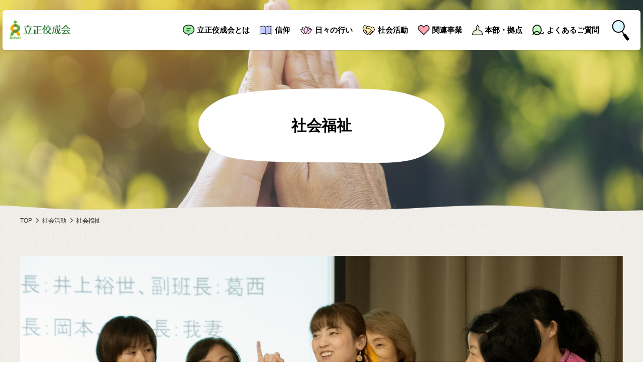

--- FILE ---
content_type: text/html; charset=UTF-8
request_url: https://www.kosei-kai.or.jp/official/activities/welfare/
body_size: 9881
content:
<!DOCTYPE html>
<html lang="ja">
<head>
<meta charset="utf-8">
<meta name="viewport" content="width=device-width, initial-scale=1">
<meta name="format-detection" content="telephone=no">
<meta name="keywords" content="">
  <meta name="description" content="聴覚障がいや知覚障がいの方の環境やご希望にあわせて、オンラインや対面で交流しています。手話映像や音声データの提供も行っています。">
    <title>社会福祉 ｜ 立正佼成会公式サイト</title>
<!-- CSS -->
<link rel='stylesheet' href='https://www.kosei-kai.or.jp/official/wp-content/themes/kosei-kai-s/css/normalize.css?1651455979'>
<link rel='stylesheet' href='https://www.kosei-kai.or.jp/official/wp-content/themes/kosei-kai-s/style.css?1765334525'>
  <link rel='stylesheet' href='https://www.kosei-kai.or.jp/official/wp-content/themes/kosei-kai-s/css/page.css?1724203773'>
    <link rel="stylesheet" href="https://www.kosei-kai.or.jp/official/wp-content/themes/kosei-kai-s/css/css_activities.css?1654833984">
    <!-- jQuery -->
<script src="https://ajax.googleapis.com/ajax/libs/jquery/2.2.4/jquery.min.js"></script><!-- バージョンは確認して使用 -->
<!-- favicon -->
<link rel="apple-touch-icon" type="image/png" href="https://www.kosei-kai.or.jp/official/wp-content/themes/kosei-kai-s/images/common/apple-touch-icon-180x180.png">
<link rel="icon" type="image/png" href="https://www.kosei-kai.or.jp/official/wp-content/themes/kosei-kai-s/images/common/icon-192x192.png">
<!-- Google Tag Manager -->
<script>(function(w,d,s,l,i){w[l]=w[l]||[];w[l].push({'gtm.start':
new Date().getTime(),event:'gtm.js'});var f=d.getElementsByTagName(s)[0],
j=d.createElement(s),dl=l!='dataLayer'?'&l='+l:'';j.async=true;j.src=
'https://www.googletagmanager.com/gtm.js?id='+i+dl;f.parentNode.insertBefore(j,f);
})(window,document,'script','dataLayer','GTM-PDJRB6Z');</script>
<!-- End Google Tag Manager -->
<meta name='robots' content='max-image-preview:large' />
<link rel="canonical" href="https://www.kosei-kai.or.jp/official/activities/welfare/">
<script type="text/javascript">
window._wpemojiSettings = {"baseUrl":"https:\/\/s.w.org\/images\/core\/emoji\/14.0.0\/72x72\/","ext":".png","svgUrl":"https:\/\/s.w.org\/images\/core\/emoji\/14.0.0\/svg\/","svgExt":".svg","source":{"concatemoji":"https:\/\/www.kosei-kai.or.jp\/official\/wp-includes\/js\/wp-emoji-release.min.js?ver=6.1.9"}};
/*! This file is auto-generated */
!function(e,a,t){var n,r,o,i=a.createElement("canvas"),p=i.getContext&&i.getContext("2d");function s(e,t){var a=String.fromCharCode,e=(p.clearRect(0,0,i.width,i.height),p.fillText(a.apply(this,e),0,0),i.toDataURL());return p.clearRect(0,0,i.width,i.height),p.fillText(a.apply(this,t),0,0),e===i.toDataURL()}function c(e){var t=a.createElement("script");t.src=e,t.defer=t.type="text/javascript",a.getElementsByTagName("head")[0].appendChild(t)}for(o=Array("flag","emoji"),t.supports={everything:!0,everythingExceptFlag:!0},r=0;r<o.length;r++)t.supports[o[r]]=function(e){if(p&&p.fillText)switch(p.textBaseline="top",p.font="600 32px Arial",e){case"flag":return s([127987,65039,8205,9895,65039],[127987,65039,8203,9895,65039])?!1:!s([55356,56826,55356,56819],[55356,56826,8203,55356,56819])&&!s([55356,57332,56128,56423,56128,56418,56128,56421,56128,56430,56128,56423,56128,56447],[55356,57332,8203,56128,56423,8203,56128,56418,8203,56128,56421,8203,56128,56430,8203,56128,56423,8203,56128,56447]);case"emoji":return!s([129777,127995,8205,129778,127999],[129777,127995,8203,129778,127999])}return!1}(o[r]),t.supports.everything=t.supports.everything&&t.supports[o[r]],"flag"!==o[r]&&(t.supports.everythingExceptFlag=t.supports.everythingExceptFlag&&t.supports[o[r]]);t.supports.everythingExceptFlag=t.supports.everythingExceptFlag&&!t.supports.flag,t.DOMReady=!1,t.readyCallback=function(){t.DOMReady=!0},t.supports.everything||(n=function(){t.readyCallback()},a.addEventListener?(a.addEventListener("DOMContentLoaded",n,!1),e.addEventListener("load",n,!1)):(e.attachEvent("onload",n),a.attachEvent("onreadystatechange",function(){"complete"===a.readyState&&t.readyCallback()})),(e=t.source||{}).concatemoji?c(e.concatemoji):e.wpemoji&&e.twemoji&&(c(e.twemoji),c(e.wpemoji)))}(window,document,window._wpemojiSettings);
</script>
<style type="text/css">
img.wp-smiley,
img.emoji {
	display: inline !important;
	border: none !important;
	box-shadow: none !important;
	height: 1em !important;
	width: 1em !important;
	margin: 0 0.07em !important;
	vertical-align: -0.1em !important;
	background: none !important;
	padding: 0 !important;
}
</style>
	<link rel='stylesheet' id='wp-block-library-css' href='https://www.kosei-kai.or.jp/official/wp-includes/css/dist/block-library/style.min.css?ver=6.1.9' type='text/css' media='all' />
<link rel='stylesheet' id='classic-theme-styles-css' href='https://www.kosei-kai.or.jp/official/wp-includes/css/classic-themes.min.css?ver=1' type='text/css' media='all' />
<style id='global-styles-inline-css' type='text/css'>
body{--wp--preset--color--black: #000000;--wp--preset--color--cyan-bluish-gray: #abb8c3;--wp--preset--color--white: #ffffff;--wp--preset--color--pale-pink: #f78da7;--wp--preset--color--vivid-red: #cf2e2e;--wp--preset--color--luminous-vivid-orange: #ff6900;--wp--preset--color--luminous-vivid-amber: #fcb900;--wp--preset--color--light-green-cyan: #7bdcb5;--wp--preset--color--vivid-green-cyan: #00d084;--wp--preset--color--pale-cyan-blue: #8ed1fc;--wp--preset--color--vivid-cyan-blue: #0693e3;--wp--preset--color--vivid-purple: #9b51e0;--wp--preset--gradient--vivid-cyan-blue-to-vivid-purple: linear-gradient(135deg,rgba(6,147,227,1) 0%,rgb(155,81,224) 100%);--wp--preset--gradient--light-green-cyan-to-vivid-green-cyan: linear-gradient(135deg,rgb(122,220,180) 0%,rgb(0,208,130) 100%);--wp--preset--gradient--luminous-vivid-amber-to-luminous-vivid-orange: linear-gradient(135deg,rgba(252,185,0,1) 0%,rgba(255,105,0,1) 100%);--wp--preset--gradient--luminous-vivid-orange-to-vivid-red: linear-gradient(135deg,rgba(255,105,0,1) 0%,rgb(207,46,46) 100%);--wp--preset--gradient--very-light-gray-to-cyan-bluish-gray: linear-gradient(135deg,rgb(238,238,238) 0%,rgb(169,184,195) 100%);--wp--preset--gradient--cool-to-warm-spectrum: linear-gradient(135deg,rgb(74,234,220) 0%,rgb(151,120,209) 20%,rgb(207,42,186) 40%,rgb(238,44,130) 60%,rgb(251,105,98) 80%,rgb(254,248,76) 100%);--wp--preset--gradient--blush-light-purple: linear-gradient(135deg,rgb(255,206,236) 0%,rgb(152,150,240) 100%);--wp--preset--gradient--blush-bordeaux: linear-gradient(135deg,rgb(254,205,165) 0%,rgb(254,45,45) 50%,rgb(107,0,62) 100%);--wp--preset--gradient--luminous-dusk: linear-gradient(135deg,rgb(255,203,112) 0%,rgb(199,81,192) 50%,rgb(65,88,208) 100%);--wp--preset--gradient--pale-ocean: linear-gradient(135deg,rgb(255,245,203) 0%,rgb(182,227,212) 50%,rgb(51,167,181) 100%);--wp--preset--gradient--electric-grass: linear-gradient(135deg,rgb(202,248,128) 0%,rgb(113,206,126) 100%);--wp--preset--gradient--midnight: linear-gradient(135deg,rgb(2,3,129) 0%,rgb(40,116,252) 100%);--wp--preset--duotone--dark-grayscale: url('#wp-duotone-dark-grayscale');--wp--preset--duotone--grayscale: url('#wp-duotone-grayscale');--wp--preset--duotone--purple-yellow: url('#wp-duotone-purple-yellow');--wp--preset--duotone--blue-red: url('#wp-duotone-blue-red');--wp--preset--duotone--midnight: url('#wp-duotone-midnight');--wp--preset--duotone--magenta-yellow: url('#wp-duotone-magenta-yellow');--wp--preset--duotone--purple-green: url('#wp-duotone-purple-green');--wp--preset--duotone--blue-orange: url('#wp-duotone-blue-orange');--wp--preset--font-size--small: 13px;--wp--preset--font-size--medium: 20px;--wp--preset--font-size--large: 36px;--wp--preset--font-size--x-large: 42px;--wp--preset--spacing--20: 0.44rem;--wp--preset--spacing--30: 0.67rem;--wp--preset--spacing--40: 1rem;--wp--preset--spacing--50: 1.5rem;--wp--preset--spacing--60: 2.25rem;--wp--preset--spacing--70: 3.38rem;--wp--preset--spacing--80: 5.06rem;}:where(.is-layout-flex){gap: 0.5em;}body .is-layout-flow > .alignleft{float: left;margin-inline-start: 0;margin-inline-end: 2em;}body .is-layout-flow > .alignright{float: right;margin-inline-start: 2em;margin-inline-end: 0;}body .is-layout-flow > .aligncenter{margin-left: auto !important;margin-right: auto !important;}body .is-layout-constrained > .alignleft{float: left;margin-inline-start: 0;margin-inline-end: 2em;}body .is-layout-constrained > .alignright{float: right;margin-inline-start: 2em;margin-inline-end: 0;}body .is-layout-constrained > .aligncenter{margin-left: auto !important;margin-right: auto !important;}body .is-layout-constrained > :where(:not(.alignleft):not(.alignright):not(.alignfull)){max-width: var(--wp--style--global--content-size);margin-left: auto !important;margin-right: auto !important;}body .is-layout-constrained > .alignwide{max-width: var(--wp--style--global--wide-size);}body .is-layout-flex{display: flex;}body .is-layout-flex{flex-wrap: wrap;align-items: center;}body .is-layout-flex > *{margin: 0;}:where(.wp-block-columns.is-layout-flex){gap: 2em;}.has-black-color{color: var(--wp--preset--color--black) !important;}.has-cyan-bluish-gray-color{color: var(--wp--preset--color--cyan-bluish-gray) !important;}.has-white-color{color: var(--wp--preset--color--white) !important;}.has-pale-pink-color{color: var(--wp--preset--color--pale-pink) !important;}.has-vivid-red-color{color: var(--wp--preset--color--vivid-red) !important;}.has-luminous-vivid-orange-color{color: var(--wp--preset--color--luminous-vivid-orange) !important;}.has-luminous-vivid-amber-color{color: var(--wp--preset--color--luminous-vivid-amber) !important;}.has-light-green-cyan-color{color: var(--wp--preset--color--light-green-cyan) !important;}.has-vivid-green-cyan-color{color: var(--wp--preset--color--vivid-green-cyan) !important;}.has-pale-cyan-blue-color{color: var(--wp--preset--color--pale-cyan-blue) !important;}.has-vivid-cyan-blue-color{color: var(--wp--preset--color--vivid-cyan-blue) !important;}.has-vivid-purple-color{color: var(--wp--preset--color--vivid-purple) !important;}.has-black-background-color{background-color: var(--wp--preset--color--black) !important;}.has-cyan-bluish-gray-background-color{background-color: var(--wp--preset--color--cyan-bluish-gray) !important;}.has-white-background-color{background-color: var(--wp--preset--color--white) !important;}.has-pale-pink-background-color{background-color: var(--wp--preset--color--pale-pink) !important;}.has-vivid-red-background-color{background-color: var(--wp--preset--color--vivid-red) !important;}.has-luminous-vivid-orange-background-color{background-color: var(--wp--preset--color--luminous-vivid-orange) !important;}.has-luminous-vivid-amber-background-color{background-color: var(--wp--preset--color--luminous-vivid-amber) !important;}.has-light-green-cyan-background-color{background-color: var(--wp--preset--color--light-green-cyan) !important;}.has-vivid-green-cyan-background-color{background-color: var(--wp--preset--color--vivid-green-cyan) !important;}.has-pale-cyan-blue-background-color{background-color: var(--wp--preset--color--pale-cyan-blue) !important;}.has-vivid-cyan-blue-background-color{background-color: var(--wp--preset--color--vivid-cyan-blue) !important;}.has-vivid-purple-background-color{background-color: var(--wp--preset--color--vivid-purple) !important;}.has-black-border-color{border-color: var(--wp--preset--color--black) !important;}.has-cyan-bluish-gray-border-color{border-color: var(--wp--preset--color--cyan-bluish-gray) !important;}.has-white-border-color{border-color: var(--wp--preset--color--white) !important;}.has-pale-pink-border-color{border-color: var(--wp--preset--color--pale-pink) !important;}.has-vivid-red-border-color{border-color: var(--wp--preset--color--vivid-red) !important;}.has-luminous-vivid-orange-border-color{border-color: var(--wp--preset--color--luminous-vivid-orange) !important;}.has-luminous-vivid-amber-border-color{border-color: var(--wp--preset--color--luminous-vivid-amber) !important;}.has-light-green-cyan-border-color{border-color: var(--wp--preset--color--light-green-cyan) !important;}.has-vivid-green-cyan-border-color{border-color: var(--wp--preset--color--vivid-green-cyan) !important;}.has-pale-cyan-blue-border-color{border-color: var(--wp--preset--color--pale-cyan-blue) !important;}.has-vivid-cyan-blue-border-color{border-color: var(--wp--preset--color--vivid-cyan-blue) !important;}.has-vivid-purple-border-color{border-color: var(--wp--preset--color--vivid-purple) !important;}.has-vivid-cyan-blue-to-vivid-purple-gradient-background{background: var(--wp--preset--gradient--vivid-cyan-blue-to-vivid-purple) !important;}.has-light-green-cyan-to-vivid-green-cyan-gradient-background{background: var(--wp--preset--gradient--light-green-cyan-to-vivid-green-cyan) !important;}.has-luminous-vivid-amber-to-luminous-vivid-orange-gradient-background{background: var(--wp--preset--gradient--luminous-vivid-amber-to-luminous-vivid-orange) !important;}.has-luminous-vivid-orange-to-vivid-red-gradient-background{background: var(--wp--preset--gradient--luminous-vivid-orange-to-vivid-red) !important;}.has-very-light-gray-to-cyan-bluish-gray-gradient-background{background: var(--wp--preset--gradient--very-light-gray-to-cyan-bluish-gray) !important;}.has-cool-to-warm-spectrum-gradient-background{background: var(--wp--preset--gradient--cool-to-warm-spectrum) !important;}.has-blush-light-purple-gradient-background{background: var(--wp--preset--gradient--blush-light-purple) !important;}.has-blush-bordeaux-gradient-background{background: var(--wp--preset--gradient--blush-bordeaux) !important;}.has-luminous-dusk-gradient-background{background: var(--wp--preset--gradient--luminous-dusk) !important;}.has-pale-ocean-gradient-background{background: var(--wp--preset--gradient--pale-ocean) !important;}.has-electric-grass-gradient-background{background: var(--wp--preset--gradient--electric-grass) !important;}.has-midnight-gradient-background{background: var(--wp--preset--gradient--midnight) !important;}.has-small-font-size{font-size: var(--wp--preset--font-size--small) !important;}.has-medium-font-size{font-size: var(--wp--preset--font-size--medium) !important;}.has-large-font-size{font-size: var(--wp--preset--font-size--large) !important;}.has-x-large-font-size{font-size: var(--wp--preset--font-size--x-large) !important;}
.wp-block-navigation a:where(:not(.wp-element-button)){color: inherit;}
:where(.wp-block-columns.is-layout-flex){gap: 2em;}
.wp-block-pullquote{font-size: 1.5em;line-height: 1.6;}
</style>
<link rel='stylesheet' id='contact-form-7-css' href='https://www.kosei-kai.or.jp/official/wp-content/plugins/contact-form-7/includes/css/styles.css?ver=5.7.1' type='text/css' media='all' />
<link rel="https://api.w.org/" href="https://www.kosei-kai.or.jp/official/wp-json/" /><link rel="alternate" type="application/json" href="https://www.kosei-kai.or.jp/official/wp-json/wp/v2/pages/52" /><link rel="EditURI" type="application/rsd+xml" title="RSD" href="https://www.kosei-kai.or.jp/official/xmlrpc.php?rsd" />
<link rel="wlwmanifest" type="application/wlwmanifest+xml" href="https://www.kosei-kai.or.jp/official/wp-includes/wlwmanifest.xml" />
<meta name="generator" content="WordPress 6.1.9" />
<link rel='shortlink' href='https://www.kosei-kai.or.jp/official/?p=52' />
<link rel="alternate" type="application/json+oembed" href="https://www.kosei-kai.or.jp/official/wp-json/oembed/1.0/embed?url=https%3A%2F%2Fwww.kosei-kai.or.jp%2Fofficial%2Factivities%2Fwelfare%2F" />
<link rel="alternate" type="text/xml+oembed" href="https://www.kosei-kai.or.jp/official/wp-json/oembed/1.0/embed?url=https%3A%2F%2Fwww.kosei-kai.or.jp%2Fofficial%2Factivities%2Fwelfare%2F&#038;format=xml" />
<link rel="icon" href="https://www.kosei-kai.or.jp/official/wp-content/uploads/2022/08/cropped-favicon-32x32.png" sizes="32x32" />
<link rel="icon" href="https://www.kosei-kai.or.jp/official/wp-content/uploads/2022/08/cropped-favicon-192x192.png" sizes="192x192" />
<link rel="apple-touch-icon" href="https://www.kosei-kai.or.jp/official/wp-content/uploads/2022/08/cropped-favicon-180x180.png" />
<meta name="msapplication-TileImage" content="https://www.kosei-kai.or.jp/official/wp-content/uploads/2022/08/cropped-favicon-270x270.png" />
</head>
<body oncontextmenu="return false;" class="page-template-default page page-id-52 page-child parent-pageid-40">
	<!-- Google Tag Manager (noscript) -->
<noscript><iframe src="https://www.googletagmanager.com/ns.html?id=GTM-PDJRB6Z"
height="0" width="0" style="display:none;visibility:hidden"></iframe></noscript>
<!-- End Google Tag Manager (noscript) -->
<!-- header: start-->
<header class="header">
  <!-- js-sp-nav-menu: start-->
  <div id="js-sp-nav-menu">
    <!-- js-nav-toggle: start-->
    <div id="js-nav-toggle">
      <div> <span></span> <span></span> <span></span> </div>
    </div>
    <!-- /js-nav-toggle: end-->
    <!-- fixed search icon: start-->
    <div class="area-nav-search area-nav-search-tabsp">
      <a href="https://www.kosei-kai.or.jp/official/search/">
        <svg xmlns="http://www.w3.org/2000/svg" width="47.023" height="51.166" viewBox="0 0 47.023 51.166">
          <g id="icn_search" transform="matrix(0.809, -0.588, 0.588, 0.809, 0, 15.156)">
            <g id="parts_search03" fill="#dcf9ff" stroke="#000" stroke-width="2">
              <circle cx="12.892" cy="12.892" r="12.892" stroke="none"/>
              <circle cx="12.892" cy="12.892" r="11.892" fill="none"/>
            </g>
            <line id="parts_search02" y2="15" transform="translate(12.892 24.785)" fill="none" stroke="#000" stroke-width="2"/>
            <line id="parts_search01" y2="9.727" transform="translate(12.892 34.785)" fill="none" stroke="#000" stroke-linecap="round" stroke-width="6"/>
          </g>
        </svg>
      </a>
    </div>
    <!-- fixed search icon: end-->
    <!-- scroll logo for tabsp: start-->
        <!-- scroll logo for tabsp: end-->
    <div class="area-nav">
      <div class="wrapper-nav">
        <!-- relative logo for pc: start-->
        <a href="https://www.kosei-kai.or.jp/official/" class="link-header-logo">
          <img src="https://www.kosei-kai.or.jp/official/wp-content/themes/kosei-kai-s/images/common/rissho_koseikai_logo.png" alt="立正佼成会　公式サイト" class="logo-img">
        </a>
        <!-- relative logo for pc: end-->
        <!-- nav menu: start-->
        <nav class="nav-menu"><ul id="menu-main-menu" class="menu"><li id="menu-item-113" class="main-menu-list mein-menu-about js-main-menu-list menu-item menu-item-type-post_type menu-item-object-page menu-item-has-children menu-item-113"><a href="https://www.kosei-kai.or.jp/official/about/">立正佼成会とは</a>
<ul class="sub-menu">
	<li id="menu-item-162" class="sub-menu-list sub-menu-about menu-item menu-item-type-post_type menu-item-object-page menu-item-162"><a title="立正佼成会とは一覧" href="https://www.kosei-kai.or.jp/official/about/"><span class="pconly-sub-menu">一覧を見る</span><span class="sponly-sub-menu">立正佼成会とは一覧</span></a></li>
	<li id="menu-item-116" class="menu-item menu-item-type-post_type menu-item-object-page menu-item-116"><a href="https://www.kosei-kai.or.jp/official/about/outline/">概要</a></li>
	<li id="menu-item-114" class="menu-item menu-item-type-post_type menu-item-object-page menu-item-114"><a href="https://www.kosei-kai.or.jp/official/about/leader/">創立者・会長</a></li>
	<li id="menu-item-117" class="menu-item menu-item-type-post_type menu-item-object-page menu-item-117"><a href="https://www.kosei-kai.or.jp/official/about/history/">沿革</a></li>
	<li id="menu-item-115" class="menu-item menu-item-type-post_type menu-item-object-page menu-item-115"><a href="https://www.kosei-kai.or.jp/official/about/organization/">本部組織</a></li>
</ul>
</li>
<li id="menu-item-119" class="main-menu-list mein-menu-faith js-main-menu-list menu-item menu-item-type-post_type menu-item-object-page menu-item-has-children menu-item-119"><a href="https://www.kosei-kai.or.jp/official/faith/">信仰</a>
<ul class="sub-menu">
	<li id="menu-item-163" class="sub-menu-list sub-menu-faith menu-item menu-item-type-post_type menu-item-object-page menu-item-163"><a title="信仰一覧" href="https://www.kosei-kai.or.jp/official/faith/"><span class="pconly-sub-menu">一覧を見る</span><span class="sponly-sub-menu">信仰一覧</span></a></li>
	<li id="menu-item-122" class="menu-item menu-item-type-post_type menu-item-object-page menu-item-122"><a href="https://www.kosei-kai.or.jp/official/faith/priest/">本尊</a></li>
	<li id="menu-item-121" class="menu-item menu-item-type-post_type menu-item-object-page menu-item-121"><a href="https://www.kosei-kai.or.jp/official/faith/creed/">教え</a></li>
	<li id="menu-item-120" class="menu-item menu-item-type-post_type menu-item-object-page menu-item-120"><a href="https://www.kosei-kai.or.jp/official/faith/platform/">会員綱領</a></li>
</ul>
</li>
<li id="menu-item-124" class="main-menu-list mein-menu-everyday js-main-menu-list menu-item menu-item-type-post_type menu-item-object-page menu-item-has-children menu-item-124"><a href="https://www.kosei-kai.or.jp/official/everyday/">日々の行い</a>
<ul class="sub-menu">
	<li id="menu-item-164" class="sub-menu-list sub-menu-everyday menu-item menu-item-type-post_type menu-item-object-page menu-item-164"><a title="日々の行い一覧" href="https://www.kosei-kai.or.jp/official/everyday/"><span class="pconly-sub-menu">一覧を見る</span><span class="sponly-sub-menu">日々の行い一覧</span></a></li>
	<li id="menu-item-125" class="menu-item menu-item-type-post_type menu-item-object-page menu-item-125"><a href="https://www.kosei-kai.or.jp/official/everyday/basic/">基本信行</a></li>
	<li id="menu-item-126" class="menu-item menu-item-type-post_type menu-item-object-page menu-item-126"><a href="https://www.kosei-kai.or.jp/official/everyday/rites/">行事</a></li>
</ul>
</li>
<li id="menu-item-128" class="main-menu-list mein-menu-activities js-main-menu-list menu-item menu-item-type-post_type menu-item-object-page current-page-ancestor current-menu-ancestor current-menu-parent current-page-parent current_page_parent current_page_ancestor menu-item-has-children menu-item-128"><a href="https://www.kosei-kai.or.jp/official/activities/">社会活動</a>
<ul class="sub-menu">
	<li id="menu-item-165" class="sub-menu-list sub-menu-activities menu-item menu-item-type-post_type menu-item-object-page current-page-ancestor current-page-parent menu-item-165"><a title="社会活動一覧" href="https://www.kosei-kai.or.jp/official/activities/"><span class="pconly-sub-menu">一覧を見る</span><span class="sponly-sub-menu">社会活動一覧</span></a></li>
	<li id="menu-item-130" class="menu-item menu-item-type-post_type menu-item-object-page menu-item-130"><a href="https://www.kosei-kai.or.jp/official/activities/ichijiki/">一食を捧げる運動</a></li>
	<li id="menu-item-135" class="menu-item menu-item-type-post_type menu-item-object-page menu-item-135"><a href="https://www.kosei-kai.or.jp/official/activities/dialogue/">諸宗教対話・協力</a></li>
	<li id="menu-item-132" class="menu-item menu-item-type-post_type menu-item-object-page menu-item-132"><a href="https://www.kosei-kai.or.jp/official/activities/politics/">政治への取り組み</a></li>
	<li id="menu-item-131" class="menu-item menu-item-type-post_type menu-item-object-page menu-item-131"><a href="https://www.kosei-kai.or.jp/official/activities/humanrights/">人権</a></li>
	<li id="menu-item-133" class="menu-item menu-item-type-post_type menu-item-object-page menu-item-133"><a href="https://www.kosei-kai.or.jp/official/activities/environment/">環境</a></li>
	<li id="menu-item-134" class="menu-item menu-item-type-post_type menu-item-object-page current-menu-item page_item page-item-52 current_page_item menu-item-134"><a href="https://www.kosei-kai.or.jp/official/activities/welfare/" aria-current="page">社会福祉</a></li>
	<li id="menu-item-136" class="menu-item menu-item-type-post_type menu-item-object-page menu-item-136"><a href="https://www.kosei-kai.or.jp/official/activities/art/">音楽・芸術・スポーツ</a></li>
	<li id="menu-item-138" class="icn-menu-tgtb menu-item menu-item-type-custom menu-item-object-custom menu-item-138"><a target="_blank" rel="noopener" href="https://rk-kitai.org/lectures/snw_youthday">青年の日</a></li>
	<li id="menu-item-139" class="icn-menu-tgtb menu-item menu-item-type-custom menu-item-object-custom menu-item-139"><a target="_blank" rel="noopener" href="https://www.tedori.org">My TEDORI, My AFRICA</a></li>
	<li id="menu-item-129" class="menu-item menu-item-type-post_type menu-item-object-page menu-item-129"><a href="https://www.kosei-kai.or.jp/official/activities/other/">その他</a></li>
</ul>
</li>
<li id="menu-item-140" class="main-menu-list mein-menu-relation js-main-menu-list menu-item menu-item-type-post_type menu-item-object-page menu-item-has-children menu-item-140"><a href="https://www.kosei-kai.or.jp/official/relation/">関連事業</a>
<ul class="sub-menu">
	<li id="menu-item-166" class="sub-menu-list sub-menu-relation menu-item menu-item-type-post_type menu-item-object-page menu-item-166"><a title="関連事業一覧" href="https://www.kosei-kai.or.jp/official/relation/"><span class="pconly-sub-menu">一覧を見る</span><span class="sponly-sub-menu">関連事業一覧</span></a></li>
	<li id="menu-item-397" class="icn-menu-tgtb menu-item menu-item-type-custom menu-item-object-custom menu-item-397"><a target="_blank" rel="noopener" href="https://www.cari.ne.jp">中央学術研究所</a></li>
	<li id="menu-item-142" class="menu-item menu-item-type-post_type menu-item-object-page menu-item-142"><a href="https://www.kosei-kai.or.jp/official/relation/counseling/">佼成カウンセリング研究所</a></li>
	<li id="menu-item-148" class="menu-item menu-item-type-post_type menu-item-object-page menu-item-148"><a href="https://www.kosei-kai.or.jp/official/relation/home-edu/">家庭教育</a></li>
	<li id="menu-item-151" class="menu-item menu-item-type-post_type menu-item-object-page menu-item-151"><a href="https://www.kosei-kai.or.jp/official/relation/educator/">教育者教育</a></li>
	<li id="menu-item-145" class="menu-item menu-item-type-post_type menu-item-object-page menu-item-145"><a href="https://www.kosei-kai.or.jp/official/relation/library/">佼成図書館</a></li>
	<li id="menu-item-398" class="icn-menu-tgtb menu-item menu-item-type-custom menu-item-object-custom menu-item-398"><a target="_blank" rel="noopener" href="http://www.kosei-reien.jp">佼成霊園</a></li>
	<li id="menu-item-150" class="menu-item menu-item-type-post_type menu-item-object-page menu-item-150"><a href="https://www.kosei-kai.or.jp/official/relation/education/">教育機関</a></li>
	<li id="menu-item-146" class="menu-item menu-item-type-post_type menu-item-object-page menu-item-146"><a href="https://www.kosei-kai.or.jp/official/relation/hospital/">佼成病院【事業譲渡】</a></li>
	<li id="menu-item-396" class="icn-menu-tgtb menu-item menu-item-type-custom menu-item-object-custom menu-item-396"><a target="_blank" rel="noopener" href="https://kosei-shuppan.co.jp">佼成出版社</a></li>
	<li id="menu-item-153" class="menu-item menu-item-type-post_type menu-item-object-page menu-item-153"><a href="https://www.kosei-kai.or.jp/official/relation/tachibana/">立花産業</a></li>
	<li id="menu-item-7784" class="menu-item menu-item-type-post_type menu-item-object-page menu-item-7784"><a href="https://www.kosei-kai.or.jp/official/relation/lifeplan/">佼成ライフプラン【事業終了】</a></li>
	<li id="menu-item-149" class="menu-item menu-item-type-post_type menu-item-object-page menu-item-149"><a href="https://www.kosei-kai.or.jp/official/relation/foundation/">庭野平和財団</a></li>
	<li id="menu-item-152" class="menu-item menu-item-type-post_type menu-item-object-page menu-item-152"><a href="https://www.kosei-kai.or.jp/official/relation/tkwo/">東京佼成ウインドオーケストラ</a></li>
</ul>
</li>
<li id="menu-item-154" class="main-menu-list mein-menu-hub js-main-menu-list menu-item menu-item-type-post_type menu-item-object-page menu-item-has-children menu-item-154"><a href="https://www.kosei-kai.or.jp/official/hub/">本部・拠点</a>
<ul class="sub-menu">
	<li id="menu-item-167" class="sub-menu-list sub-menu-hub menu-item menu-item-type-post_type menu-item-object-page menu-item-167"><a title="本部・拠点一覧" href="https://www.kosei-kai.or.jp/official/hub/"><span class="pconly-sub-menu">一覧を見る</span><span class="sponly-sub-menu">本部・拠点一覧</span></a></li>
	<li id="menu-item-156" class="menu-item menu-item-type-post_type menu-item-object-page menu-item-156"><a href="https://www.kosei-kai.or.jp/official/hub/cathedral/">本部施設</a></li>
	<li id="menu-item-155" class="menu-item menu-item-type-post_type menu-item-object-page menu-item-155"><a href="https://www.kosei-kai.or.jp/official/hub/japan/">国内の拠点</a></li>
	<li id="menu-item-157" class="menu-item menu-item-type-post_type menu-item-object-page menu-item-157"><a href="https://www.kosei-kai.or.jp/official/hub/abroad/">海外の拠点</a></li>
</ul>
</li>
<li id="menu-item-159" class="main-menu-list mein-menu-faq menu-item menu-item-type-post_type menu-item-object-page menu-item-159"><a href="https://www.kosei-kai.or.jp/official/faq/">よくあるご質問</a></li>
</ul></nav>        <!-- /nav menu: end-->
        <!-- relative search icon: start-->
        <div class="area-nav-search area-nav-search-pc">
          <a href="https://www.kosei-kai.or.jp/official/search/">
            <svg xmlns="http://www.w3.org/2000/svg" width="47.023" height="51.166" viewBox="0 0 47.023 51.166">
              <g id="icn_search" transform="matrix(0.809, -0.588, 0.588, 0.809, 0, 15.156)">
                <g id="parts_search03" fill="#dcf9ff" stroke="#000" stroke-width="2">
                  <circle cx="12.892" cy="12.892" r="12.892" stroke="none"/>
                  <circle cx="12.892" cy="12.892" r="11.892" fill="none"/>
                </g>
                <line id="parts_search02" y2="15" transform="translate(12.892 24.785)" fill="none" stroke="#000" stroke-width="2"/>
                <line id="parts_search01" y2="9.727" transform="translate(12.892 34.785)" fill="none" stroke="#000" stroke-linecap="round" stroke-width="6"/>
              </g>
            </svg>
          </a>
        </div>
        <!-- relative search icon: end-->
      </div>
    </div>
  </div>
  <!-- /js-sp-nav-menu: end-->
</header>
<!-- /header: end--><!-- wraper: start-->
<!-- wraper: start-->
<div class="wrapper">
  <!-- contents-main: start-->
  <main class="contents-main">
        <div class="area-ttl">
      <div class="box-h1-cmn">
        <h1 class="ft-min h1-cmn"><span>社会福祉</span></h1>
      </div>
    </div>
    <div class="breadcrumb-list"><ul><li><a href="https://www.kosei-kai.or.jp/official">TOP</a></li><li><a href="https://www.kosei-kai.or.jp/official/activities/"><span>社会活動</span></a></li><li><span>社会福祉</span></li></ul></div>    <div class="area-txt area-welfare"><div class="page-content"><div class="box-1200 area-welfare">
  <img src="/official/wp-content/themes/kosei-kai-s/images/activities/welfare_01.jpg" alt="手話でお話をされている様子" class="pb-60">
  <h2 class="ft-min h2-cmn">社会福祉の取り組み</h2>
  <div class="box-welfare">
    <h3 class="ft-min h3-cmn-cloud"><span>聴覚障がい者の方に向けた取り組み</span></h3>
    <div class="fs16-cmntxt pt-10">
      聴覚に障がいのある会員さんが年に１回本部に集まり、仏さまや教え、仲間と触れ合いを深める「アイラブ団参」を毎年開催していましたが、現在は「目で学ぶ み教え 目で聴く 法座」〈耳の聞こえない人・聞こえにくい人の集い〉をオンラインと対面を組み合わせた形式で開催し交流を深めています。<br>
      また、教団本部に登録している手話通訳者を各拠点へ派遣や本部主催行事に手話を付けた映像を配信することで、みなさまにみ教えが届くよう努めています。
    </div>
  </div>
  <div class="box-welfare">
    <h3 class="ft-min h3-cmn-cloud"><span>視覚障がい者の方に向けた取り組み</span></h3>
    <div class="fs16-cmntxt pt-10">
      視覚に障がいがあることから、書籍が読めない会員さんがみ教えを学べるよう音声データをお送りしています。それぞれの環境やご希望に合わせ、ＣＤをご提供しています。
    </div>
  </div>
</div></div></div>  </main>
  <!-- contents-main: end-->
</div>
<!-- wraper: end-->
<!-- page top: start -->
<a href="#" class="js-page-top op" style="display: none;">
  <img src="https://www.kosei-kai.or.jp/official/wp-content/themes/kosei-kai-s/images/common/icn_page_top.svg" alt="page top">
</a>
<!-- /page top: end -->
<!-- contents-bottom: start -->
<div class="contents-bottom">
  <div class="box-1200 area-cmn-qa">
  <div class="wrap-cmn-qa">
    <div class="box-cmn-qa-txt">
      <div class="ft-min clr-gray ttl-cmn-qa">よくあるご質問</div>
      <div class="fs-18 fw-bold clr-gray txt-cmn-qa">立正佼成会に関する「わからない」に<br class="sp">お答えします。</div>
      <a href="https://www.kosei-kai.or.jp/official/faq/" class="btn btn-orange"><span>よくあるご質問</span></a>
    </div>
    <div class="box-cmn-qa-huki">
      <div class="wrap-cmn-qa-huki">
        <div class="txt-cmn-qa-huki">立正佼成会ってどんなところ？</div>
        <div class="txt-cmn-qa-huki">家の近くに教会はある？</div>
        <div class="txt-cmn-qa-huki">会員になると何をするの？</div>
      </div>
    </div>
  </div>
</div>  <div class="box-1200 area-cmn-fb">
  <div class="txt-cmn-fb">
    このページについて<br class="sp">ご意見をお聞かせください。
  </div>
  <div class="wrap-btn-cmn-fb">
    <!-- イベントトラッキング設定　要確認 -->
    <div class="btn-cmn-fb btn-cmn-fb-good" 
      onclick="gtag('event', 'click', {
      'event_category': '/official/activities/welfare/',
      'event_label': 'good',
      'value': 1,
      'non_interaction': true
      });">
      役に立った
    </div>
    <div class="btn-cmn-fb btn-cmn-fb-usually" 
      onclick="gtag('event', 'click', {
      'event_category': '/official/activities/welfare/',
      'event_label': 'usually',
      'value': 1,
      'non_interaction': true
      });">
      どちらでもない
    </div>
    <div class="btn-cmn-fb btn-cmn-fb-bad" 
      onclick="gtag('event', 'click', {
      'event_category': '/official/activities/welfare/',
      'event_label': 'bad',
      'value': 1,
      'non_interaction': true
      });">
      役に立たなかった
    </div>
  </div>
</div></div>
<!-- /contents-bottom: end -->
<!-- footer: start -->
<footer class="footer">
  <div class="footer-inner">
    <div class="footer-list">
      <!-- nav menu: start-->
      <ul id="menu-footer-menu" class="menu"><li id="menu-item-325" class="op menu-item menu-item-type-post_type menu-item-object-page menu-item-325"><a href="https://www.kosei-kai.or.jp/official/term/">利用規約</a></li>
<li id="menu-item-326" class="op menu-item menu-item-type-post_type menu-item-object-page menu-item-privacy-policy menu-item-326"><a href="https://www.kosei-kai.or.jp/official/privacy/">個人情報について</a></li>
<li id="menu-item-328" class="op menu-item menu-item-type-post_type menu-item-object-page menu-item-328"><a href="https://www.kosei-kai.or.jp/official/join/">入会案内</a></li>
<li id="menu-item-327" class="op menu-item menu-item-type-post_type menu-item-object-page menu-item-327"><a href="https://www.kosei-kai.or.jp/official/link/">関連リンク</a></li>
<li id="menu-item-329" class="op menu-item menu-item-type-post_type menu-item-object-page menu-item-329"><a href="https://www.kosei-kai.or.jp/official/contact/">お問い合わせ</a></li>
<li id="menu-item-330" class="op menu-item menu-item-type-post_type menu-item-object-page menu-item-330"><a href="https://www.kosei-kai.or.jp/official/sitemap/">サイトマップ</a></li>
</ul>      <!-- /nav menu: end-->
    </div>
    <p class="copyright">©Rissho Kosei-kai All Rights Reserved.</p>
  </div>
</footer>
<!-- footer: end -->
<script type='text/javascript' src='https://www.kosei-kai.or.jp/official/wp-content/plugins/contact-form-7/includes/swv/js/index.js?ver=5.7.1' id='swv-js'></script>
<script type='text/javascript' id='contact-form-7-js-extra'>
/* <![CDATA[ */
var wpcf7 = {"api":{"root":"https:\/\/www.kosei-kai.or.jp\/official\/wp-json\/","namespace":"contact-form-7\/v1"}};
/* ]]> */
</script>
<script type='text/javascript' src='https://www.kosei-kai.or.jp/official/wp-content/plugins/contact-form-7/includes/js/index.js?ver=5.7.1' id='contact-form-7-js'></script>
<script type='text/javascript' src='https://www.google.com/recaptcha/api.js?render=6LcOa_cdAAAAAFh-baKcypb6ZD0Kal8qj0-L6yUE&#038;ver=3.0' id='google-recaptcha-js'></script>
<script type='text/javascript' src='https://www.kosei-kai.or.jp/official/wp-includes/js/dist/vendor/regenerator-runtime.min.js?ver=0.13.9' id='regenerator-runtime-js'></script>
<script type='text/javascript' src='https://www.kosei-kai.or.jp/official/wp-includes/js/dist/vendor/wp-polyfill.min.js?ver=3.15.0' id='wp-polyfill-js'></script>
<script type='text/javascript' id='wpcf7-recaptcha-js-extra'>
/* <![CDATA[ */
var wpcf7_recaptcha = {"sitekey":"6LcOa_cdAAAAAFh-baKcypb6ZD0Kal8qj0-L6yUE","actions":{"homepage":"homepage","contactform":"contactform"}};
/* ]]> */
</script>
<script type='text/javascript' src='https://www.kosei-kai.or.jp/official/wp-content/plugins/contact-form-7/modules/recaptcha/index.js?ver=5.7.1' id='wpcf7-recaptcha-js'></script>
<!-- js -->
<script src="https://cdnjs.cloudflare.com/ajax/libs/object-fit-images/3.2.4/ofi.js"></script><!-- IE用object-fit -->
<script type="text/javascript" src="https://www.kosei-kai.or.jp/official/wp-content/themes/kosei-kai-s/js/common.js?1654834656"></script>
</body>
</html>

--- FILE ---
content_type: text/html; charset=utf-8
request_url: https://www.google.com/recaptcha/api2/anchor?ar=1&k=6LcOa_cdAAAAAFh-baKcypb6ZD0Kal8qj0-L6yUE&co=aHR0cHM6Ly93d3cua29zZWkta2FpLm9yLmpwOjQ0Mw..&hl=en&v=PoyoqOPhxBO7pBk68S4YbpHZ&size=invisible&anchor-ms=20000&execute-ms=30000&cb=rvr3z3e43su8
body_size: 48898
content:
<!DOCTYPE HTML><html dir="ltr" lang="en"><head><meta http-equiv="Content-Type" content="text/html; charset=UTF-8">
<meta http-equiv="X-UA-Compatible" content="IE=edge">
<title>reCAPTCHA</title>
<style type="text/css">
/* cyrillic-ext */
@font-face {
  font-family: 'Roboto';
  font-style: normal;
  font-weight: 400;
  font-stretch: 100%;
  src: url(//fonts.gstatic.com/s/roboto/v48/KFO7CnqEu92Fr1ME7kSn66aGLdTylUAMa3GUBHMdazTgWw.woff2) format('woff2');
  unicode-range: U+0460-052F, U+1C80-1C8A, U+20B4, U+2DE0-2DFF, U+A640-A69F, U+FE2E-FE2F;
}
/* cyrillic */
@font-face {
  font-family: 'Roboto';
  font-style: normal;
  font-weight: 400;
  font-stretch: 100%;
  src: url(//fonts.gstatic.com/s/roboto/v48/KFO7CnqEu92Fr1ME7kSn66aGLdTylUAMa3iUBHMdazTgWw.woff2) format('woff2');
  unicode-range: U+0301, U+0400-045F, U+0490-0491, U+04B0-04B1, U+2116;
}
/* greek-ext */
@font-face {
  font-family: 'Roboto';
  font-style: normal;
  font-weight: 400;
  font-stretch: 100%;
  src: url(//fonts.gstatic.com/s/roboto/v48/KFO7CnqEu92Fr1ME7kSn66aGLdTylUAMa3CUBHMdazTgWw.woff2) format('woff2');
  unicode-range: U+1F00-1FFF;
}
/* greek */
@font-face {
  font-family: 'Roboto';
  font-style: normal;
  font-weight: 400;
  font-stretch: 100%;
  src: url(//fonts.gstatic.com/s/roboto/v48/KFO7CnqEu92Fr1ME7kSn66aGLdTylUAMa3-UBHMdazTgWw.woff2) format('woff2');
  unicode-range: U+0370-0377, U+037A-037F, U+0384-038A, U+038C, U+038E-03A1, U+03A3-03FF;
}
/* math */
@font-face {
  font-family: 'Roboto';
  font-style: normal;
  font-weight: 400;
  font-stretch: 100%;
  src: url(//fonts.gstatic.com/s/roboto/v48/KFO7CnqEu92Fr1ME7kSn66aGLdTylUAMawCUBHMdazTgWw.woff2) format('woff2');
  unicode-range: U+0302-0303, U+0305, U+0307-0308, U+0310, U+0312, U+0315, U+031A, U+0326-0327, U+032C, U+032F-0330, U+0332-0333, U+0338, U+033A, U+0346, U+034D, U+0391-03A1, U+03A3-03A9, U+03B1-03C9, U+03D1, U+03D5-03D6, U+03F0-03F1, U+03F4-03F5, U+2016-2017, U+2034-2038, U+203C, U+2040, U+2043, U+2047, U+2050, U+2057, U+205F, U+2070-2071, U+2074-208E, U+2090-209C, U+20D0-20DC, U+20E1, U+20E5-20EF, U+2100-2112, U+2114-2115, U+2117-2121, U+2123-214F, U+2190, U+2192, U+2194-21AE, U+21B0-21E5, U+21F1-21F2, U+21F4-2211, U+2213-2214, U+2216-22FF, U+2308-230B, U+2310, U+2319, U+231C-2321, U+2336-237A, U+237C, U+2395, U+239B-23B7, U+23D0, U+23DC-23E1, U+2474-2475, U+25AF, U+25B3, U+25B7, U+25BD, U+25C1, U+25CA, U+25CC, U+25FB, U+266D-266F, U+27C0-27FF, U+2900-2AFF, U+2B0E-2B11, U+2B30-2B4C, U+2BFE, U+3030, U+FF5B, U+FF5D, U+1D400-1D7FF, U+1EE00-1EEFF;
}
/* symbols */
@font-face {
  font-family: 'Roboto';
  font-style: normal;
  font-weight: 400;
  font-stretch: 100%;
  src: url(//fonts.gstatic.com/s/roboto/v48/KFO7CnqEu92Fr1ME7kSn66aGLdTylUAMaxKUBHMdazTgWw.woff2) format('woff2');
  unicode-range: U+0001-000C, U+000E-001F, U+007F-009F, U+20DD-20E0, U+20E2-20E4, U+2150-218F, U+2190, U+2192, U+2194-2199, U+21AF, U+21E6-21F0, U+21F3, U+2218-2219, U+2299, U+22C4-22C6, U+2300-243F, U+2440-244A, U+2460-24FF, U+25A0-27BF, U+2800-28FF, U+2921-2922, U+2981, U+29BF, U+29EB, U+2B00-2BFF, U+4DC0-4DFF, U+FFF9-FFFB, U+10140-1018E, U+10190-1019C, U+101A0, U+101D0-101FD, U+102E0-102FB, U+10E60-10E7E, U+1D2C0-1D2D3, U+1D2E0-1D37F, U+1F000-1F0FF, U+1F100-1F1AD, U+1F1E6-1F1FF, U+1F30D-1F30F, U+1F315, U+1F31C, U+1F31E, U+1F320-1F32C, U+1F336, U+1F378, U+1F37D, U+1F382, U+1F393-1F39F, U+1F3A7-1F3A8, U+1F3AC-1F3AF, U+1F3C2, U+1F3C4-1F3C6, U+1F3CA-1F3CE, U+1F3D4-1F3E0, U+1F3ED, U+1F3F1-1F3F3, U+1F3F5-1F3F7, U+1F408, U+1F415, U+1F41F, U+1F426, U+1F43F, U+1F441-1F442, U+1F444, U+1F446-1F449, U+1F44C-1F44E, U+1F453, U+1F46A, U+1F47D, U+1F4A3, U+1F4B0, U+1F4B3, U+1F4B9, U+1F4BB, U+1F4BF, U+1F4C8-1F4CB, U+1F4D6, U+1F4DA, U+1F4DF, U+1F4E3-1F4E6, U+1F4EA-1F4ED, U+1F4F7, U+1F4F9-1F4FB, U+1F4FD-1F4FE, U+1F503, U+1F507-1F50B, U+1F50D, U+1F512-1F513, U+1F53E-1F54A, U+1F54F-1F5FA, U+1F610, U+1F650-1F67F, U+1F687, U+1F68D, U+1F691, U+1F694, U+1F698, U+1F6AD, U+1F6B2, U+1F6B9-1F6BA, U+1F6BC, U+1F6C6-1F6CF, U+1F6D3-1F6D7, U+1F6E0-1F6EA, U+1F6F0-1F6F3, U+1F6F7-1F6FC, U+1F700-1F7FF, U+1F800-1F80B, U+1F810-1F847, U+1F850-1F859, U+1F860-1F887, U+1F890-1F8AD, U+1F8B0-1F8BB, U+1F8C0-1F8C1, U+1F900-1F90B, U+1F93B, U+1F946, U+1F984, U+1F996, U+1F9E9, U+1FA00-1FA6F, U+1FA70-1FA7C, U+1FA80-1FA89, U+1FA8F-1FAC6, U+1FACE-1FADC, U+1FADF-1FAE9, U+1FAF0-1FAF8, U+1FB00-1FBFF;
}
/* vietnamese */
@font-face {
  font-family: 'Roboto';
  font-style: normal;
  font-weight: 400;
  font-stretch: 100%;
  src: url(//fonts.gstatic.com/s/roboto/v48/KFO7CnqEu92Fr1ME7kSn66aGLdTylUAMa3OUBHMdazTgWw.woff2) format('woff2');
  unicode-range: U+0102-0103, U+0110-0111, U+0128-0129, U+0168-0169, U+01A0-01A1, U+01AF-01B0, U+0300-0301, U+0303-0304, U+0308-0309, U+0323, U+0329, U+1EA0-1EF9, U+20AB;
}
/* latin-ext */
@font-face {
  font-family: 'Roboto';
  font-style: normal;
  font-weight: 400;
  font-stretch: 100%;
  src: url(//fonts.gstatic.com/s/roboto/v48/KFO7CnqEu92Fr1ME7kSn66aGLdTylUAMa3KUBHMdazTgWw.woff2) format('woff2');
  unicode-range: U+0100-02BA, U+02BD-02C5, U+02C7-02CC, U+02CE-02D7, U+02DD-02FF, U+0304, U+0308, U+0329, U+1D00-1DBF, U+1E00-1E9F, U+1EF2-1EFF, U+2020, U+20A0-20AB, U+20AD-20C0, U+2113, U+2C60-2C7F, U+A720-A7FF;
}
/* latin */
@font-face {
  font-family: 'Roboto';
  font-style: normal;
  font-weight: 400;
  font-stretch: 100%;
  src: url(//fonts.gstatic.com/s/roboto/v48/KFO7CnqEu92Fr1ME7kSn66aGLdTylUAMa3yUBHMdazQ.woff2) format('woff2');
  unicode-range: U+0000-00FF, U+0131, U+0152-0153, U+02BB-02BC, U+02C6, U+02DA, U+02DC, U+0304, U+0308, U+0329, U+2000-206F, U+20AC, U+2122, U+2191, U+2193, U+2212, U+2215, U+FEFF, U+FFFD;
}
/* cyrillic-ext */
@font-face {
  font-family: 'Roboto';
  font-style: normal;
  font-weight: 500;
  font-stretch: 100%;
  src: url(//fonts.gstatic.com/s/roboto/v48/KFO7CnqEu92Fr1ME7kSn66aGLdTylUAMa3GUBHMdazTgWw.woff2) format('woff2');
  unicode-range: U+0460-052F, U+1C80-1C8A, U+20B4, U+2DE0-2DFF, U+A640-A69F, U+FE2E-FE2F;
}
/* cyrillic */
@font-face {
  font-family: 'Roboto';
  font-style: normal;
  font-weight: 500;
  font-stretch: 100%;
  src: url(//fonts.gstatic.com/s/roboto/v48/KFO7CnqEu92Fr1ME7kSn66aGLdTylUAMa3iUBHMdazTgWw.woff2) format('woff2');
  unicode-range: U+0301, U+0400-045F, U+0490-0491, U+04B0-04B1, U+2116;
}
/* greek-ext */
@font-face {
  font-family: 'Roboto';
  font-style: normal;
  font-weight: 500;
  font-stretch: 100%;
  src: url(//fonts.gstatic.com/s/roboto/v48/KFO7CnqEu92Fr1ME7kSn66aGLdTylUAMa3CUBHMdazTgWw.woff2) format('woff2');
  unicode-range: U+1F00-1FFF;
}
/* greek */
@font-face {
  font-family: 'Roboto';
  font-style: normal;
  font-weight: 500;
  font-stretch: 100%;
  src: url(//fonts.gstatic.com/s/roboto/v48/KFO7CnqEu92Fr1ME7kSn66aGLdTylUAMa3-UBHMdazTgWw.woff2) format('woff2');
  unicode-range: U+0370-0377, U+037A-037F, U+0384-038A, U+038C, U+038E-03A1, U+03A3-03FF;
}
/* math */
@font-face {
  font-family: 'Roboto';
  font-style: normal;
  font-weight: 500;
  font-stretch: 100%;
  src: url(//fonts.gstatic.com/s/roboto/v48/KFO7CnqEu92Fr1ME7kSn66aGLdTylUAMawCUBHMdazTgWw.woff2) format('woff2');
  unicode-range: U+0302-0303, U+0305, U+0307-0308, U+0310, U+0312, U+0315, U+031A, U+0326-0327, U+032C, U+032F-0330, U+0332-0333, U+0338, U+033A, U+0346, U+034D, U+0391-03A1, U+03A3-03A9, U+03B1-03C9, U+03D1, U+03D5-03D6, U+03F0-03F1, U+03F4-03F5, U+2016-2017, U+2034-2038, U+203C, U+2040, U+2043, U+2047, U+2050, U+2057, U+205F, U+2070-2071, U+2074-208E, U+2090-209C, U+20D0-20DC, U+20E1, U+20E5-20EF, U+2100-2112, U+2114-2115, U+2117-2121, U+2123-214F, U+2190, U+2192, U+2194-21AE, U+21B0-21E5, U+21F1-21F2, U+21F4-2211, U+2213-2214, U+2216-22FF, U+2308-230B, U+2310, U+2319, U+231C-2321, U+2336-237A, U+237C, U+2395, U+239B-23B7, U+23D0, U+23DC-23E1, U+2474-2475, U+25AF, U+25B3, U+25B7, U+25BD, U+25C1, U+25CA, U+25CC, U+25FB, U+266D-266F, U+27C0-27FF, U+2900-2AFF, U+2B0E-2B11, U+2B30-2B4C, U+2BFE, U+3030, U+FF5B, U+FF5D, U+1D400-1D7FF, U+1EE00-1EEFF;
}
/* symbols */
@font-face {
  font-family: 'Roboto';
  font-style: normal;
  font-weight: 500;
  font-stretch: 100%;
  src: url(//fonts.gstatic.com/s/roboto/v48/KFO7CnqEu92Fr1ME7kSn66aGLdTylUAMaxKUBHMdazTgWw.woff2) format('woff2');
  unicode-range: U+0001-000C, U+000E-001F, U+007F-009F, U+20DD-20E0, U+20E2-20E4, U+2150-218F, U+2190, U+2192, U+2194-2199, U+21AF, U+21E6-21F0, U+21F3, U+2218-2219, U+2299, U+22C4-22C6, U+2300-243F, U+2440-244A, U+2460-24FF, U+25A0-27BF, U+2800-28FF, U+2921-2922, U+2981, U+29BF, U+29EB, U+2B00-2BFF, U+4DC0-4DFF, U+FFF9-FFFB, U+10140-1018E, U+10190-1019C, U+101A0, U+101D0-101FD, U+102E0-102FB, U+10E60-10E7E, U+1D2C0-1D2D3, U+1D2E0-1D37F, U+1F000-1F0FF, U+1F100-1F1AD, U+1F1E6-1F1FF, U+1F30D-1F30F, U+1F315, U+1F31C, U+1F31E, U+1F320-1F32C, U+1F336, U+1F378, U+1F37D, U+1F382, U+1F393-1F39F, U+1F3A7-1F3A8, U+1F3AC-1F3AF, U+1F3C2, U+1F3C4-1F3C6, U+1F3CA-1F3CE, U+1F3D4-1F3E0, U+1F3ED, U+1F3F1-1F3F3, U+1F3F5-1F3F7, U+1F408, U+1F415, U+1F41F, U+1F426, U+1F43F, U+1F441-1F442, U+1F444, U+1F446-1F449, U+1F44C-1F44E, U+1F453, U+1F46A, U+1F47D, U+1F4A3, U+1F4B0, U+1F4B3, U+1F4B9, U+1F4BB, U+1F4BF, U+1F4C8-1F4CB, U+1F4D6, U+1F4DA, U+1F4DF, U+1F4E3-1F4E6, U+1F4EA-1F4ED, U+1F4F7, U+1F4F9-1F4FB, U+1F4FD-1F4FE, U+1F503, U+1F507-1F50B, U+1F50D, U+1F512-1F513, U+1F53E-1F54A, U+1F54F-1F5FA, U+1F610, U+1F650-1F67F, U+1F687, U+1F68D, U+1F691, U+1F694, U+1F698, U+1F6AD, U+1F6B2, U+1F6B9-1F6BA, U+1F6BC, U+1F6C6-1F6CF, U+1F6D3-1F6D7, U+1F6E0-1F6EA, U+1F6F0-1F6F3, U+1F6F7-1F6FC, U+1F700-1F7FF, U+1F800-1F80B, U+1F810-1F847, U+1F850-1F859, U+1F860-1F887, U+1F890-1F8AD, U+1F8B0-1F8BB, U+1F8C0-1F8C1, U+1F900-1F90B, U+1F93B, U+1F946, U+1F984, U+1F996, U+1F9E9, U+1FA00-1FA6F, U+1FA70-1FA7C, U+1FA80-1FA89, U+1FA8F-1FAC6, U+1FACE-1FADC, U+1FADF-1FAE9, U+1FAF0-1FAF8, U+1FB00-1FBFF;
}
/* vietnamese */
@font-face {
  font-family: 'Roboto';
  font-style: normal;
  font-weight: 500;
  font-stretch: 100%;
  src: url(//fonts.gstatic.com/s/roboto/v48/KFO7CnqEu92Fr1ME7kSn66aGLdTylUAMa3OUBHMdazTgWw.woff2) format('woff2');
  unicode-range: U+0102-0103, U+0110-0111, U+0128-0129, U+0168-0169, U+01A0-01A1, U+01AF-01B0, U+0300-0301, U+0303-0304, U+0308-0309, U+0323, U+0329, U+1EA0-1EF9, U+20AB;
}
/* latin-ext */
@font-face {
  font-family: 'Roboto';
  font-style: normal;
  font-weight: 500;
  font-stretch: 100%;
  src: url(//fonts.gstatic.com/s/roboto/v48/KFO7CnqEu92Fr1ME7kSn66aGLdTylUAMa3KUBHMdazTgWw.woff2) format('woff2');
  unicode-range: U+0100-02BA, U+02BD-02C5, U+02C7-02CC, U+02CE-02D7, U+02DD-02FF, U+0304, U+0308, U+0329, U+1D00-1DBF, U+1E00-1E9F, U+1EF2-1EFF, U+2020, U+20A0-20AB, U+20AD-20C0, U+2113, U+2C60-2C7F, U+A720-A7FF;
}
/* latin */
@font-face {
  font-family: 'Roboto';
  font-style: normal;
  font-weight: 500;
  font-stretch: 100%;
  src: url(//fonts.gstatic.com/s/roboto/v48/KFO7CnqEu92Fr1ME7kSn66aGLdTylUAMa3yUBHMdazQ.woff2) format('woff2');
  unicode-range: U+0000-00FF, U+0131, U+0152-0153, U+02BB-02BC, U+02C6, U+02DA, U+02DC, U+0304, U+0308, U+0329, U+2000-206F, U+20AC, U+2122, U+2191, U+2193, U+2212, U+2215, U+FEFF, U+FFFD;
}
/* cyrillic-ext */
@font-face {
  font-family: 'Roboto';
  font-style: normal;
  font-weight: 900;
  font-stretch: 100%;
  src: url(//fonts.gstatic.com/s/roboto/v48/KFO7CnqEu92Fr1ME7kSn66aGLdTylUAMa3GUBHMdazTgWw.woff2) format('woff2');
  unicode-range: U+0460-052F, U+1C80-1C8A, U+20B4, U+2DE0-2DFF, U+A640-A69F, U+FE2E-FE2F;
}
/* cyrillic */
@font-face {
  font-family: 'Roboto';
  font-style: normal;
  font-weight: 900;
  font-stretch: 100%;
  src: url(//fonts.gstatic.com/s/roboto/v48/KFO7CnqEu92Fr1ME7kSn66aGLdTylUAMa3iUBHMdazTgWw.woff2) format('woff2');
  unicode-range: U+0301, U+0400-045F, U+0490-0491, U+04B0-04B1, U+2116;
}
/* greek-ext */
@font-face {
  font-family: 'Roboto';
  font-style: normal;
  font-weight: 900;
  font-stretch: 100%;
  src: url(//fonts.gstatic.com/s/roboto/v48/KFO7CnqEu92Fr1ME7kSn66aGLdTylUAMa3CUBHMdazTgWw.woff2) format('woff2');
  unicode-range: U+1F00-1FFF;
}
/* greek */
@font-face {
  font-family: 'Roboto';
  font-style: normal;
  font-weight: 900;
  font-stretch: 100%;
  src: url(//fonts.gstatic.com/s/roboto/v48/KFO7CnqEu92Fr1ME7kSn66aGLdTylUAMa3-UBHMdazTgWw.woff2) format('woff2');
  unicode-range: U+0370-0377, U+037A-037F, U+0384-038A, U+038C, U+038E-03A1, U+03A3-03FF;
}
/* math */
@font-face {
  font-family: 'Roboto';
  font-style: normal;
  font-weight: 900;
  font-stretch: 100%;
  src: url(//fonts.gstatic.com/s/roboto/v48/KFO7CnqEu92Fr1ME7kSn66aGLdTylUAMawCUBHMdazTgWw.woff2) format('woff2');
  unicode-range: U+0302-0303, U+0305, U+0307-0308, U+0310, U+0312, U+0315, U+031A, U+0326-0327, U+032C, U+032F-0330, U+0332-0333, U+0338, U+033A, U+0346, U+034D, U+0391-03A1, U+03A3-03A9, U+03B1-03C9, U+03D1, U+03D5-03D6, U+03F0-03F1, U+03F4-03F5, U+2016-2017, U+2034-2038, U+203C, U+2040, U+2043, U+2047, U+2050, U+2057, U+205F, U+2070-2071, U+2074-208E, U+2090-209C, U+20D0-20DC, U+20E1, U+20E5-20EF, U+2100-2112, U+2114-2115, U+2117-2121, U+2123-214F, U+2190, U+2192, U+2194-21AE, U+21B0-21E5, U+21F1-21F2, U+21F4-2211, U+2213-2214, U+2216-22FF, U+2308-230B, U+2310, U+2319, U+231C-2321, U+2336-237A, U+237C, U+2395, U+239B-23B7, U+23D0, U+23DC-23E1, U+2474-2475, U+25AF, U+25B3, U+25B7, U+25BD, U+25C1, U+25CA, U+25CC, U+25FB, U+266D-266F, U+27C0-27FF, U+2900-2AFF, U+2B0E-2B11, U+2B30-2B4C, U+2BFE, U+3030, U+FF5B, U+FF5D, U+1D400-1D7FF, U+1EE00-1EEFF;
}
/* symbols */
@font-face {
  font-family: 'Roboto';
  font-style: normal;
  font-weight: 900;
  font-stretch: 100%;
  src: url(//fonts.gstatic.com/s/roboto/v48/KFO7CnqEu92Fr1ME7kSn66aGLdTylUAMaxKUBHMdazTgWw.woff2) format('woff2');
  unicode-range: U+0001-000C, U+000E-001F, U+007F-009F, U+20DD-20E0, U+20E2-20E4, U+2150-218F, U+2190, U+2192, U+2194-2199, U+21AF, U+21E6-21F0, U+21F3, U+2218-2219, U+2299, U+22C4-22C6, U+2300-243F, U+2440-244A, U+2460-24FF, U+25A0-27BF, U+2800-28FF, U+2921-2922, U+2981, U+29BF, U+29EB, U+2B00-2BFF, U+4DC0-4DFF, U+FFF9-FFFB, U+10140-1018E, U+10190-1019C, U+101A0, U+101D0-101FD, U+102E0-102FB, U+10E60-10E7E, U+1D2C0-1D2D3, U+1D2E0-1D37F, U+1F000-1F0FF, U+1F100-1F1AD, U+1F1E6-1F1FF, U+1F30D-1F30F, U+1F315, U+1F31C, U+1F31E, U+1F320-1F32C, U+1F336, U+1F378, U+1F37D, U+1F382, U+1F393-1F39F, U+1F3A7-1F3A8, U+1F3AC-1F3AF, U+1F3C2, U+1F3C4-1F3C6, U+1F3CA-1F3CE, U+1F3D4-1F3E0, U+1F3ED, U+1F3F1-1F3F3, U+1F3F5-1F3F7, U+1F408, U+1F415, U+1F41F, U+1F426, U+1F43F, U+1F441-1F442, U+1F444, U+1F446-1F449, U+1F44C-1F44E, U+1F453, U+1F46A, U+1F47D, U+1F4A3, U+1F4B0, U+1F4B3, U+1F4B9, U+1F4BB, U+1F4BF, U+1F4C8-1F4CB, U+1F4D6, U+1F4DA, U+1F4DF, U+1F4E3-1F4E6, U+1F4EA-1F4ED, U+1F4F7, U+1F4F9-1F4FB, U+1F4FD-1F4FE, U+1F503, U+1F507-1F50B, U+1F50D, U+1F512-1F513, U+1F53E-1F54A, U+1F54F-1F5FA, U+1F610, U+1F650-1F67F, U+1F687, U+1F68D, U+1F691, U+1F694, U+1F698, U+1F6AD, U+1F6B2, U+1F6B9-1F6BA, U+1F6BC, U+1F6C6-1F6CF, U+1F6D3-1F6D7, U+1F6E0-1F6EA, U+1F6F0-1F6F3, U+1F6F7-1F6FC, U+1F700-1F7FF, U+1F800-1F80B, U+1F810-1F847, U+1F850-1F859, U+1F860-1F887, U+1F890-1F8AD, U+1F8B0-1F8BB, U+1F8C0-1F8C1, U+1F900-1F90B, U+1F93B, U+1F946, U+1F984, U+1F996, U+1F9E9, U+1FA00-1FA6F, U+1FA70-1FA7C, U+1FA80-1FA89, U+1FA8F-1FAC6, U+1FACE-1FADC, U+1FADF-1FAE9, U+1FAF0-1FAF8, U+1FB00-1FBFF;
}
/* vietnamese */
@font-face {
  font-family: 'Roboto';
  font-style: normal;
  font-weight: 900;
  font-stretch: 100%;
  src: url(//fonts.gstatic.com/s/roboto/v48/KFO7CnqEu92Fr1ME7kSn66aGLdTylUAMa3OUBHMdazTgWw.woff2) format('woff2');
  unicode-range: U+0102-0103, U+0110-0111, U+0128-0129, U+0168-0169, U+01A0-01A1, U+01AF-01B0, U+0300-0301, U+0303-0304, U+0308-0309, U+0323, U+0329, U+1EA0-1EF9, U+20AB;
}
/* latin-ext */
@font-face {
  font-family: 'Roboto';
  font-style: normal;
  font-weight: 900;
  font-stretch: 100%;
  src: url(//fonts.gstatic.com/s/roboto/v48/KFO7CnqEu92Fr1ME7kSn66aGLdTylUAMa3KUBHMdazTgWw.woff2) format('woff2');
  unicode-range: U+0100-02BA, U+02BD-02C5, U+02C7-02CC, U+02CE-02D7, U+02DD-02FF, U+0304, U+0308, U+0329, U+1D00-1DBF, U+1E00-1E9F, U+1EF2-1EFF, U+2020, U+20A0-20AB, U+20AD-20C0, U+2113, U+2C60-2C7F, U+A720-A7FF;
}
/* latin */
@font-face {
  font-family: 'Roboto';
  font-style: normal;
  font-weight: 900;
  font-stretch: 100%;
  src: url(//fonts.gstatic.com/s/roboto/v48/KFO7CnqEu92Fr1ME7kSn66aGLdTylUAMa3yUBHMdazQ.woff2) format('woff2');
  unicode-range: U+0000-00FF, U+0131, U+0152-0153, U+02BB-02BC, U+02C6, U+02DA, U+02DC, U+0304, U+0308, U+0329, U+2000-206F, U+20AC, U+2122, U+2191, U+2193, U+2212, U+2215, U+FEFF, U+FFFD;
}

</style>
<link rel="stylesheet" type="text/css" href="https://www.gstatic.com/recaptcha/releases/PoyoqOPhxBO7pBk68S4YbpHZ/styles__ltr.css">
<script nonce="ldkw_ZQ61MOwzI0pKgb0EA" type="text/javascript">window['__recaptcha_api'] = 'https://www.google.com/recaptcha/api2/';</script>
<script type="text/javascript" src="https://www.gstatic.com/recaptcha/releases/PoyoqOPhxBO7pBk68S4YbpHZ/recaptcha__en.js" nonce="ldkw_ZQ61MOwzI0pKgb0EA">
      
    </script></head>
<body><div id="rc-anchor-alert" class="rc-anchor-alert"></div>
<input type="hidden" id="recaptcha-token" value="[base64]">
<script type="text/javascript" nonce="ldkw_ZQ61MOwzI0pKgb0EA">
      recaptcha.anchor.Main.init("[\x22ainput\x22,[\x22bgdata\x22,\x22\x22,\[base64]/[base64]/UltIKytdPWE6KGE8MjA0OD9SW0grK109YT4+NnwxOTI6KChhJjY0NTEyKT09NTUyOTYmJnErMTxoLmxlbmd0aCYmKGguY2hhckNvZGVBdChxKzEpJjY0NTEyKT09NTYzMjA/[base64]/MjU1OlI/[base64]/[base64]/[base64]/[base64]/[base64]/[base64]/[base64]/[base64]/[base64]/[base64]\x22,\[base64]\\u003d\x22,\x22S8Odwo4cK8Oow45VwoTDj8O8c3A4SsKrw69zQMKtR0jDucOzwo1DfcOXw6PCkgDCpj8WwqUkwpR5a8KIfsKaJQXDv3R8ecKcwq3Dj8KRw5bDvsKaw5fDjTvCsmjCjcKowqvCkcK+w5vCgSbDpMKxC8KPU3rDicO6wqHDmMOZw7/CpMOiwq0HVMKCwql3awg2wqQjwqIdBcKewqHDqU/DmcK7w5bCn8OpF0FGwrIdwqHCvMKcwrMtGcKHJ0DDocObwpbCtMOPwqvCmT3DkyHCkMOAw4LDkMOlwpsKwo1QIMOfwqY1wpJcZ8OJwqAeVsKuw5tJZsKkwrVuw6tQw5HCnDzDtArCs2HCncO/OcKpw7FIwrzDicOAF8OMCRQXBcKQZQ55QsOeJsKeQ8OyLcOSwqTDg3HDlsKAw6DCmCLDnjVCeh3CmDUaw4ZAw7Y3wrLCjxzDpSnDrsKJH8OIwpBQwq7DuMKrw4PDr1l+cMK/[base64]/IFZDwrTCj35Ww4XDo8OIScObw5DCq8OqXF4CNsOnwpoPQcOFVFk5N8O7w7jCk8OPw5fCrcK4PcK8wqA2EcKwwrvCihrDjMOCfmfDuRABwqtEwpfCrMOuwq1CXWvDisOZFhxBBmJtwqHDvlNjw6HCrcKZWsO8BWx5w4UyB8Kxw4jChMO2wr/CnsOdW1RLFjJNB1MGwrbDvGNccMOewqQdwolFAMKTHsK0OsKXw7DDkMKeN8O7wpHCl8Kww64gw7Mjw6QSZcK3bhlXwqbDgMOCwrzCgcOIwqXDr23CrVXDnsOVwrFJwr7Cj8KTasK0wph3dMOdw6TCsjgSHsKswq4Gw6sPwqTDh8K/wq9rL8K/XsKewoHDiSvCsWnDi3R2bzssOVjChMKcJMOkG2pCHlDDhBF/EC0uw7Mnc3LDgjQeGBbCtiFJwrVuwopDK8OWb8OywqfDvcO5TcK/[base64]/[base64]/DocKTw6XCgMOMNMKjw57Dk8OUwpUKaTjCi8KNw7PCuMOsE2XDtcO4woDDnsKAKwXDoxoBwq5RO8O9woTDnzt1w5wtQ8OBK3oiHGRnwpLCh0UjFcOrMsKcOmUDXXluJ8OFw6DDnsKScsKPeT9qA1/CpSIQQSDCrMKYwqzCikfDtSPDs8OUwrrCiXzDhR3CkMOoFMK0DsKlwofCqcO/EsKTZ8KDw4TCnTfCin7CnF5ow6fCncO1HzNbwrXDq0Bzw6Jmw45hwqVUJS8/wqcmw6hFdQxiWUfDpmrDrcOxWhJDwp4vQyHCrXYVesKrNcO5w5zCngDChsK0wpTCucO1VMO2ZBDCuBFNw5jDrm3DlcO4w68Zwq/[base64]/[base64]/Dk8OTw5nDvMO/TxzDvQ3DiAzDm3vCn8K7P8OSFQfDlsOiJ8Kuw604MCTDgRjDhAHCsSQxwoXCnhwvwr3CiMKAwo9Qw7lABHzCtMKMwqojHmo/ccK/wr7Do8KAIMOpRsKwwpwObMOSw4zCqMKeDBQrw4PCiSRBVSxlw53Cs8OgPsOGaR/[base64]/[base64]/w5YBdcKUwprDq8K4M8OgwpzDncO5wrfCmDrCsnpVR1DCsMKjCEcuwrHDmsKKwq1pw5/Di8OowoTChEpSfD8KwrkUw4HChgEEw64ww7Ekw53Do8OWZMKqXMOnwrbCtMK4wozCgVpiw5DCrMOAQR4gEsKZOhjDgyjChwzDl8KQdsKTw7nDjcK4cW/Cu8Ojw5k7J8KJw6vDo1rCuMKIaGrDiUvCrQ/DjEPDusOsw5xsw6DChg7CuUZGwr8/w4MLMsKhJcKdw6h2wowtwqrCnXTCrl8Vw4DCpHvCqk/[base64]/DvURTA8OSwqQvw716OjQWwr/[base64]/[base64]/KMOCLcKdwqZFQyLDosKhNXbDkcOfwprDsD3DlkMwwojCqi4Uwr7DqRrDssOqw4dHw4HDj8KGwpVPwqMVw7hmw48HdMKsKMOAZ0TDu8KUblMwUsKLw7AAw5XDlWvCiBZbw5vCgcOSw6V/B8O9OXDDisOzL8OvRC7CtwfDiMK+eRtAJRPDtMOfYG/CksOdwqXDkinCjBrDl8KFwqVtKR8gI8OtSnl7w7cmw5htdMKew5lmUGTDv8O2w5DDkcKyWsOawqFtXhzCk3/CjMKiGsO2w5rDjMO8woDCtsO/wqzCvmNtwpggZGHClTV1YyvDsiXCqsK4w6jDhkElwrB4w7IowrgpFMKSY8ObQDvDiMKYwrBoGRkBRsO9JWMnHsOAw5tZdcOhD8OjW8KAZzvDnmhYIcK1w4oawpvCj8K0w7bDk8OJFHwaw7d5F8OXwpfDjcKsLsKCOMKow7I7w4dLwoXDn1vCpsKWEGoWMlfDgH3CnkB/bUZRc1XDqEnDjXzDj8OjcygZXMKsw7TDrRXDsULCvsKywqjDoMOdwrARwoxGO3nDpEbChD7Doy3DqAfCn8OGFcKyT8Kew5fDq2MUFn/CuMKLwqF+w7pdXjnCsBQkAxUQw55gARZ0w5o/w6rDlcOXwpBFVMKywrpPIxlVPHLDnsKHEMOlHsO5GANFwrYcD8KvQmthwqwUwow1wrrDuMOWwr8QbCfDhsKew5XDmyEEEl9ycsKWeEXDpcKYwo1/[base64]/CjzvDoyrCjsKjacKgZ8OWNS7DmcOzT3vCmUxAD1vCpMKwbcO9wrEPbUt+bsKSZcOswq9pXMK1w5HCh0MTOFzCgUBawoAqwoPCtWrDgytMw4pvwrTCrwPClsKfWMOZwrnClDATwrfDuEM9TcO8LBk+w7xVw5hVw69hwq5lScOTKMKVesODbcOKHsOaw67Dqm/Dp1jChMKtwonDpsOOX27DizguwrzCrsOzwofCqcKrHCFowqpUwpbDkDIvL8Ojw4XCrjMIwopqw4UfZ8Otwq/DjEgXfktuFcKoP8O7wqcCH8KnBDLDocOXIMKVLcKUwq5XFcK7aMK1w4QUUwDCow/[base64]/cGXDuTIvw5NLXVfCn8OidlwqRsKmAiLDtcKJZ8O6w6jDuMKtRFDDkMKtAEjCpsKbwr/Dn8Obwrg5NsK7wpIHYR3CqQrDsnTDoMOtH8KBD8OUIhd3wonCiz1vw53DtShpdsKewpAxBH8zw5jDksO8X8KFKRMMYlXDlsK6w7huw4HDpErCjFjCvD/Cpj9Vwr7DoMKvw7EjIcOiw6nChMKZw6cQTsKwwo3Cp8KHQMOQOsOOw7xHAwVtwr/DsGvDnMOBdsOZw7otwq18H8O8Q8Otwqgnw5k1SAjDvRZRw4/[base64]/CmDgKFjFvw4x+w5PCj8Kgw7kHJ8OsIcO0w64dw7XClsOcwrl/[base64]/wr8OHcK1w7nDogLCgWfDmMOKW8Kywp/Dq8KfF8OvwqbCn8ORwrcHw5RWekLDq8KDOipewonCjMOFwqXDq8K3wpt9wrLDkcOwwpAiw4nCkMOtwpXCk8OtIRcgRQnDpcK7AcKwWyrDtCtkNX/CgwBvw5HCmDDCgcOUwrYnwro9Ul5jW8KHwo01J3lTwqvDtnQKwo3CnsOxbWZqwrgjwo7DocOSC8K/wrbDsm4tw6PDvMKmFUvCoMKdw4TCny4hC1gtw55ZSsK8XyLCnwzDs8O9c8KAEMK/wpbDl1/Cm8OARsKwwpnDtMKeK8OlwpRqw5fDik99SMK1w69vFS/[base64]/YS4kw6fCoMOjJxDDg8KEwq/DmQEGwpLCvcO2w60bw7TDvsOdOMOzISBwwqHCui/DnQMzwq7ClzJbwpTDpMKRWm4cEMOICxVFWXzDpsKtXcOfwqvDpsOZJFUxwqNoG8KofMOFCsOFH8K7SsKVwozDmMKDUWHDkkg5w4bCpMO9M8KXw4haw7rDjsOBKDxuR8Otw5rCssO7SxYeQcO0woNXwo/DsTDCrsO4wrEMEcKGPcObBcKAw6/CnsOzbzRgw45owrMjwpvCt3zCpMKpKMOVw7vDrSw7wq9AwrMwwqNcwrTCuX7DuTDDom5/wrPDvsODwqHDkA3CocOzw5vCvg7CmBzCoD/[base64]/Dkh8hVxxDRRQXQDpxwo/DiktXWsOGUcKxVjYVXMOCw6fCnUhTb2fCjB50XHouOHrDh2TDmi7CtR/Ct8KZFMOQC8KXE8K+G8OcaX0qHzBVWMKIP1Idwq/CkcOFMsKZwq8tw5cxw7LCm8Otwrxyw4/DgiLDhcKqMsK+wptzOB8zJDfCmgcZHz7DnBzCp0UJwp47w63ChBYwFcKjPsOzVcK4w6bDhHpfDGPCosOMwoM4w5YswpnCqcODwrYXXV4mccKaasOTw6JYw5xPw7I6DsO9w7hBw6V0w5pUw73CvcOTPsOXXQljw7/[base64]/DqSIZw6xgFlfCpy7CnyA/woo5wqEjw44GMWzCtMKfw6w/VxljUggBYF9Ia8OKYRsTw5xJwqjCpMOywodREW5Ywr0GISFGwo7DpMO3BUnCgUpfB8K9TyxHccOcw4zDpsOiwqEFK8KiaFAfNcKBZMOvwoUgFMKrajrChcKlwpbDlcO8F8KzVSLDq8Krw7fCrRnDh8Kdw6d/[base64]/b8KLwonCrRdXwoXDgRY0woNdF8OOGMO1wprDpsObUCXCvMKlCwZHwpHDucOaBgYAw4B4a8OJwpPDt8OLw6M7w41Iw4LCmcKOEsOpJGY6OMOrwr1Xwp/CtsKiEMOOwrnDtBrDs8K7UMKkbsK6w65Sw7rDui5cw67DvMOWw5vDpmnCqMKjTsKXGD9gMSIORB1gwpZPWMKMZMOGw6TCvMOdw4PDgyjDssKeU2zCrHLClMOHwoJENiRewo1nw4Rew73CuMOSwpDCvsONIMKVFUNAw7kvwrhWwpgYw7/DnMOQUhHCuMOQY2TCij7CtwTDh8O8woXCvsODSsKaR8OCw40BMcOQKsKnw40jXlXDrXvDh8OAw5PDgEATOcKuw40lTntOcDMzw5HCulfCu3khM1/DsG3Cj8Kow5PChcOLw5/CgkdowovDuVzDr8Ogw4fDv3tfw4ZnIsOJw5HCjmItwpPDgMOcw4B/[base64]/Ckz/Ck8Knwr/CjMOmNEPCqwB4d8O8w7bCmzB/IwFqfTpSOsOjwrlfDC0dImxmw5ssw7QywrtRP8KOw787IsOjwqMAwr3Dr8OUGVsPEFjCiDZCw7XCkMKpNCAuwoFsCMOgw7DCvB/DmWQ2w7EjOcOVPcK0CwLDrXzDlMOPw4PDi8KgIS8kAC1Fw4A0wrw9w6PDpsOzH2LCmcKbw68uPRJBw559wpvCqMOBw4tvRMOnwqLChybChXAYe8K1wpM+XcKCaRXDmcKLwpJuwo/[base64]/wr5hQsK+w5jDkMOzw6siJMO+wqvDgsOCwpohC3/[base64]/b8OfSiHCpEl+csOVDzvDrQlKfcKrR8OlwpYSE8O/ScKhT8OGw5kqWQ0VSBbCqkjClzDCnSBYJ23DucK1wpLDs8OFHiPCuiTCs8OZw7PDtQrDhsOWw5F3IQDCgghLNkbCicKvdWFpw6/[base64]/CrMOJXjtdODLDisKww4dLPW8zw74Yw7XDmcKpTsKjw5Uxw6fClGnDo8OxwrTDn8OTYsKfQMORw4rDpMKjaMK1N8KxwqbDjmTCulrCrkldSSfDuMO6wqjDkzrDrMOhwo1HwrbCtkwOwobDsQciIMKofnvDrk/DkCLDjB3ClcK7w5IqaMKDXMOLG8KDBsODwqLCrMKbw41lw5g/w6plSn/DrGzDg8KVTcKFw5wUw5bDjHzDqsKfLUE3OMOKFsO2C1LCrcKFFxYbOMORwodVHmnDsU5VwqleaMO0EGcwwoXDvw3DkcO3wrtNDsOLwonCnHJIw6FdT8OzOjvCmgvDvFkYYDvCjsOcw4XDvhUuQjw7EcKKwpYrwpAGw5/Dtnc5BQHClAPDnMKQRWjDhMOXwr9uw7AzwoYswqFkWsKXSE9CfsOMwpnCsnY2wrjDrcK5woFALsKPPsOrwpk8wonCvlbCh8Kow7fDnMOHwplAwoLDocO7RERIw7/CncK1w64eacKIVwsVw6gdTFPCk8OuwooBAcOXeAIMw4rCjUA/Zm0qW8Ojw77CvnN4w48XIMK9HMOzwrzDg2PCsHPCgsKlUMK2fifCisOpw6/Du2odw5Flw6sZdcK7wpo4XxjCuVIpfBZkdcKowrnCgxxsCXoSwpfCqMKNDcOXwoPDolzCiUjCscO6wqEBRWkDw6w7NMKFMsObwo3DkVszecKXwp1IZ8OfwqzDoU/Dhk7Cn3wuccOywokSwqtcwphvLQTCrcOqUCQNTsK3D2Y4w7lQDVbCucOxwpMXU8OlwqYVwr3CmcKow6o/[base64]/w7fCrDXDsh/DjcO7wo02aXXCnsKcVz0pwoICwqQBw5PCmsK0VQd7wr/CoMK0w7hCTH/DhMO8w5PCm19bw4jDjsKpYRtoJcOAF8Oww5/[base64]/w4grD3bCkFJowqQKNcOWK2QowpbCv8OGEMKpwr/Cp19ZDcO3T3cdbMOrXDnDsMK5QlzDr8Kmwp1rU8Kdw6/Dm8O2CXkJPSLDhk9pZsK6b3DCpMOQwqbChMOgCcKxwoNLUsKNTMKxU3VQKC3DqxJFw5Jxw4DDhcO9UsOZV8KNd0RYQC7CpRwLwpHCnUnCqX1zCUIuw5hWWMKhw6pwXQTCqMONZMKjVsOcMsKDT0hGbAjDinPDusObZsKXIMO8wq/Clk3CscKzHXcdIErDnMKrIidVZXE9JsK0w6XDvwvCvhXDtAkUwqs/wqfCkSHCjGpbO8OJwqzDu0bDvsKaEDnCtgtVwpzDrMO3wophwp0WVcOywofDj8O3HWBINB7CkT80wr8RwoVCFcK4w6XDksO8w5Mtw7goYAYacHrCicOxDUHDgsKnfcOHXXPCr8KTw5LCtcO6bMOUw446U1UOwoHDhcOqZ3/CmcO7w5TCi8O6wrkEEcKBO19wGR98FMKbLMKkVMOUWiPCnR/Du8O6w45HX3jDsMOFw5bDnAVfT8Omw6NQw7VQw7ARwqDCiHkjawDDumrDhcOHR8O2wqd3wpHDqMOrwrDDtMO8C3FIQHPCjXZ4worDgwF+OMOdOcK1w6XDv8OdworDgcK5wpNqesKrwp7Cn8KVZMKTw6kqVsK/[base64]/CrwfDgsOhHMKXOG90ccOvH8KIw5nCkEvCksK4NMOcw73Cq8Khw5BfYHbCg8Kow7VNw4rCmsKFM8KALsOJwp/[base64]/ChsOgwrlxwq1cw7HDr8OUw6IoVcO3w48HPRHDu8Kuw44dwr8nbcOowrZZacKLwoXCgG/DrmHCrcOnwqMaYWsMw5xhU8KUenElwrFBEMKxwqLCuGVpHcKCRMK4XsKJC8OTGnHCjUPDh8KJJ8K4FEo1w5UiLn7DusK2wqptVMK+LcO8w7fDoi/DvQnDuwVfDsKZO8KRwqbDlX/[base64]/Dii8wKcOswq50w67CvSlkTMO3wr1hwq/DmcKzwqhawpcmYApxwoB3Ky7DrsO8wpZMw47CuUImwpNAERtXAwvChng+wp/CoMOUNcKOAMK9D1jCpMKcwrTDnsO7w4ofwoBrA3/CiTLDlgJdwqrDlmd7OmrDsH9VUAcVw6XDncKtw494w57CksOPM8OdGMKdP8KkIwp0wpXDhX/CuDrDuVTDqnrDusKmf8OpAXcxCxJULsO4wpBYw6psB8O6woDDt3QDADsQw6bCrBMTWBzCvS0Zwp/CgBgmDsK4dcKTwqbDhEtrwo4yw5PCucKHwoPCpWQ2woJUwrBiwpnDpER5w5QHHxkVwrNtCMOiw47DkHcgw449IMOjwq/Ch8OQwozCp0MmTXpUJwjCj8KbXxXDqFtKJsOyOcOmwpAuwprDtsO8HX1ObMKsXsOUZ8OBw4dLwrHDl8OAGMKPM8Oiw7kxRxxEw7g7w71IWyUFMnrChMKDd2TDusK5wpnCsznDtMKPwo7DtBs1VBo1w6XDt8OsD0k1w75JEBQ7CjrDrw8uwq/[base64]/DriMed8ORw70Fwq/DoMOBw5Ntwr1HEMOBScKtBhDCr8KAw6ppBsKJw5R0wrfDnTDCqsO4fBDCt3t1UCDCgcK5ecOuw7Y5w6DDo8Olw5fCscKKFcOmwp52w7rDpxLDtMORwp7DkMKjwqxxw79rZ2ptwo4lN8K2CcO/wrgTw7HCjsOLw74VWC7Cp8O2w4nCrETDl8KPBMOtw5nDpsOcw6jDnMKDw57DgQwbCVsWXMOwKw7DizTCnHknW1IVD8Odwp/DvsKXe8Ksw5AQEsKFNMKIwpIPwpYtTMKPw6cOwqDChHQwQFs0w6XCqWjDvcO7YX3Cr8Kuwr48w4nCqBzDhR0xw5YsD8KWwrk4wpQ7LVzCj8Kuw7EawrfDij/DlF5vMGfDhMOeMywqwo8IwoVUSWfDsxvCtcOKw7sywq3DkUkEw6U0wqJMNn/[base64]/DvRBZC1PClW/Dp8OfRl9hw4vDhsOzw6cOwo/Ds1jCqkHCjVvDsF4HIw7CicKIw5d3c8KaMCp9w7YYw5MuwqbDuCk2GMKHw6nDqsKpwqzDiMKYJcO2G8OiHsO2QcKkA8Kgw7nCkMKyf8K2VzA2w4rCtcKvPcKiR8O7ThrDoBPCt8OWwr/Dp8OWEnB/w63DtsOiwod4w7TChsOlwpLDlsKZJFvCkGrCpCnDm13CsMKwHVTDi1MnRMOfw5o7GMOrYcO/[base64]/DpnTCt2ogw6UQTMOufsO9wrrDohfDrgoATcOxw7NXMcO8w47DgsK+wph2Ez4FwqLCvsOoW1NwWDrDkhIdMsKbaMKSBwBbwrvCrF7DicK6dMO1QcKFEMO/ccK/BsOCwrxRwo9FIAHDjgA7NWbDlCDDjQESwq07ATRrSDsbaj/CgcKMdsOzO8Kfw7rDlSXCvQDDnMKVwp3Cl3ZVwpPCpMOpw4xZBsOaacOkwr3CkzzCtwjDvRdVRsOwRn3DnzxJCMK8wqoUw5RyR8K4PQEcw6nCimVgYR1Aw5LDqcKXYRPDlcOLwqDDt8KZw5U7J2dtwp7CgMK5w5oaA8OWw67CrcK0JcKhw6/ClcKlwoXCimcIIcKiwp5Xw5JQHMKFw5rDhcOXG3HCqcORTD3CmMK3KRjCvsKTwovChnfDvCTCjsOIwrpjw7zCu8OWE3jClRLCumDCksKzwpnCjjLCs3ZVw7syD8KjbMOgw4LDkwPDiibDsxDDtBlcBnspw6oBw4HCmVo2XMO3csOpw5tlIGhXw6wzTlTDvT/DtcOnw6zDvsK5wokCw5Ipwot8LcO3wqghw7PDtMK9w4RYw67Cu8OBBcOyacOiEcK3AjY8wpE8w7t+JcO+wos4fDPDg8K7NcKfWxLCmcOEwr3DkizCkcKuw6JXwrZjwpo0w7bDoigdAsKLaUteHsK+w7BWHBtBwrfChB/Crx10w73DhmfCqFzCtG9dw6EnwozDrGJfClbCjWbCscOnwqx4wqIzQMK8wpXDpSDDpMOfw5EEw5/[base64]/Dr8OsYTVDw6Zow5EhwpZ6RMOuWsO5BALCisONLsONR3cbBcK2wqAWwp95E8OgOl8vwqTDjFwCOMOuDg7DvBHDqMOHw7fDjmBHTcOGPcKZHlTDt8OyCXvCp8OFbjfDksKPHTrDrcKaAFjCjifCiFnCgi/DqirDqhEWw6fCl8OLdMOiw7EHwqY+wqjCgMKQSkhbLXB7wpHDjcOdw6U8wqTCqT/CkRM3DmbCgcKcUjzDhMKPIGTDmMKcBXvDuivDuMOmFiXCsS3CsMKiwqNsU8KLHU1RwqNWwpLCg8Kzw5VvBBtpwqXDkcKBBcOpwpTDkcKyw49PwrwZGUBBLiPCmsK7TUrDqsOxwq/Cpk7Cjx3Dv8KsCcOFw6FWwq/CtVxvO0Iqw7TCsBTCgsKQw5XCtEY0w64Fw7lMTMO8wqjDs8KBOsKDwosjw650w7NST0kjQT7CsgDCglPDqcOlQ8KcAxdXw6t5FsKwLCNmwr3Du8KCWDHCocKRGz4ZdsKtfcOgGHfCtEtLw45CIlLDrllTMTHDvcKUKMOkw67Dunc/w4FGw7EMwqfDjxEuwqjDl8OVw5RRwoDDncKew5IzeMOvwpzCvBEzYsKwEMOEHSU/w5ZbWRHDmcK6fsK/[base64]/DpsKWQcK4AsOqw5k8w50zR8KXBG0iw7jCmz9aw5zCjig7wpvDj1bCuHU5w7fCssOVw5JKJQfDoMOVwoktHMO1fMKgw6QhNcOCMmIFXGrDo8KORcOvZ8OVPSVxacONCMOBXGpuDxfDicOPwodQbsO6HWQSGjFQw5zCvMKwT2nDl3TDkC/DvnjCmcOrwoNpNcO9woHDiBbCu8OsEBLDl1BHWiRFFcK8esKNBzHDnzYFwqkCJXfDvcKTw7HDkMOqGxJZw6nDqUwRVCnCq8OnwrbDtsOMwp3Do8KTw5TCgsOjwpd8MGTDs8KzaCYMV8K/w5ZEw6LChMOMw4bDnRXDgcKqwpLClcK5wr84PsKrL3nDvMKpWMKIHsOAw7rDgklAwpdSw4AZXsKBVDTDj8Kzw4rChlHDncKJwp7CvsO4YCoLw7PDocOIwqbCjjxTw4ANKsKqw78VPsOJwqJzwrodd01DW3zCiiFhSHFgw4Qxwp/DlsKvwpXDmCVTwr9PwqUPEkwtwoDDuMOpQMONccOpasKJL39FwoI8w5jCg0DDlx7DrnM6DcOEwrhJD8OrwpJYwpjCmVHDhmskwqTDv8Kwwo3DkcOEUcKXw5HCksK8wrhpcsK2bjFvw73ClcKOwp/Dh24vJBwiWMKVfWDCq8KveDnCl8KSw5HDucKww6jDs8OfVcOSw4PDvcOqQ8KecsKpw5woIlnDvGNiTMKEw6fDicKWe8ObXsOcw4UeDwfCgTnDmhtuCyFXTA5dPm0LwoA/w5svwrzDjsKTfsKCw4rDmVFiWVk0XMOTWTzDocO8wrXDl8OlbEfCgsOeFlTDssOaHkTDtRB6wqTCkC4Ow6vDuCUcHSTDhsOmTFQDOXR+w4jDiR5NDw46wrRnDcOwwq0gVMKrwrQ8w4AXX8OdwofDoHgBwpLDk2nChsOddWnDvcK/f8OJWcK4wrvDmcKOMGkKw5rCnRReM8Kywp0QQTrDlEwlw4ZAM3tHw4fCg21Dw7PDgcOaccKowqHCgQjDgnY7woDDlSJuaideHQLDuz18EcOvXR/CksOcw5dXbg1DwrUgw7tJVV3DrsKMD1lkGzIEwrHCl8KvMnHCmiTDsXU4E8OOWcKywpkAwp3ClMOCwofChsOaw55rFMK3wrNGCcKCw7DCsk3CisOSwo3CoX5RwrLCvkDCqDLCnMOeYy3DjjAdw7fDnTZhw5rDnMO/woXChSfDu8KLw7l4wqDCmArCncKKcAgZw6XDnxXDhsKXfsKrScKyOQ7CnxV1UMKyUsO2Cj7Cv8Odw5NKJnvDvGZzW8KXw4PDr8K1OcOgE8OMMsKYw6vCjFPDkA3Dp8KiXMKmwotkwrPDlBNCUUrCvA3Cvm95bHlbw53DimzCqsOHBRnCnsO4aMOAQsO/SkPCjMO5wrLDv8KJUDfDkWLDmEk6w7vCp8Krw7LCv8Kgwq5QWBvCocKWw6l9O8Ouw6HDkknDhsOuwpnDqWpQSMOuwqMWI8KAwpTCnlR0MlHDmUQcw6TDmsKLw7A+WT/Djw0iwqTChHMGelvDtn5ZQsOfwqYhKcO8cQxdw5PCsMKAw77DgMOiw7HDknHDlsKRwoDCk1TDssOgw63CgcKzw5lbFiLDmcKNw7zDuMOYIxFlCG3DkcOLwo0xWcORUsOkw55Kf8KFw71swovCpcO/w7HDt8KdworCiEzDjD/CogDDjMOhSsKVRcOET8Oewo3DtsOIKH/CiENUwrM8w44+w7XCnMK5woJ5wqTCimo7aCYCwr0ow6zCrAXColhmwrvCpFlTK0PDsFBYwqjCvD/DmsOuH2phGcKnw4LCrsKnw58HG8Ksw5PCuCXCkiTDokAZw7gzZ0Asw6FrwrINw6csDsOtXTzDj8KDfw/DjF7ClwfDsMOmZyYswqbCq8OOSQnDkMKCXsKKwp0WccKGw6Q0QSFMWQtewoTCuMOqI8KCw6jDl8OkcMOKw7BuD8KBJnTCj1nCoEPCosKYwpjCrCkGw5ZPC8KsbMO4CsKfQ8OlTWzCnMOcw5dgcSPDhwk/w6jCnnAgwqpnOSIRw7ctw4Aaw43Ck8KDfsKITz4Vw5Y0D8KCwq7Cs8OhTUDCmn42w5ozw53Do8OrHnXDqcOAcFbDssKKwpnCtMOHw67CjMOacMOVK1rCjsONDsKnw5I/[base64]/[base64]/w73DgMKBw4sew5Mzw64pw68uwpjDhUwRw5rDrMOgQjt6w4c3wr9Gw4wSw4wGNcKjwrjCoCJBFsKSKMOww47DisOIZw3CpA/CpsOFHMKyXHPCksOawrrDnMO1Un7DjmEawowxw4PCg1BRwpY0Vg/[base64]/[base64]/[base64]/DrMOmZ2wcwo81wrVgw6nDvwRywq0MwpLDucOdZsKLwo/CkwPCosO2DDMsJ8KBw5nCgidEXQfChyPDrwsRwqfDuMKHOTfDuDdtF8OwwpnCr3/DhcOzw4Rwwo9EdV9xPCNgw5zDkcOUwrkeMz/CvB/CgcO+w5/DrCzDqcOFCwvDp8KMEcKFZsKmwqTCoyrCv8Kqw4DCqQDDjsOfw53DhcOaw7dMwqsfasOqTDjCgcKEwpXCuUTCsMKDw4fDpyBYEMOJw6/DmQ3CrSPCksKiARTCuhbCkcKKHFXCvAMSRcKzwqLDviA3WhzCq8KPw5oWaVc0wo/DnhrDjVlUAkJxw4jCqAU1Q2BAAi/CvltVwpjDolTChmjDncKkwqbDpXY/wo9VY8O3w4LDk8KVwpDCnmsYw692w73Dr8KwPWwgwqTDsMOEwoPCuiTCpsKGIFBcwrtnaS0Kw4HDjj8kw6Z/wpY+B8KId2Vkwq12BcKHw6wBJMK7w4LDhsOZwogcw7vCjsOJZ8KJw6jDocOQE8KXTMK4w7Y9wrXDpSVqO1DCkBIFFkHDiMOCwrDDmsKCw5vDg8Otwo/DvFpawqXCnMOWw6TDsCJ9IsOZfj4lXT7CnhPDgUbDs8K4VcO4fRAREsOHw6pRUsOSNsOqwqwwQcKWwpjDi8KswqUuXGMhcnQzwpXDlC81HMKCXEDDiMOFT1nDiCzDhMODw7klw5vDiMOmwqkhUsKKw74ewpfCu33CscOiwoQTOcOKYh/[base64]/Duy4Pbz5bw4nCisKkwpJWAVDDpMOxwqI+V1Vyw6QMwpR6K8KIWXLCnsOUwo3CmgQlVcOHwqM/wr5DesKQKcOtwrR8G3sZHsKPwpXCtjfCoi0ywo1zwovCusOBw4VKdRTCuE1MwpFYwonCq8O7PU4rw67Cn20cWyMawoXCncKxacOkwpXDgcOMwqvCrMO+wrRwwqZbFTllSsOjwoPDpAcRwp/Dq8KHQcKvw4DDo8KowrDDosOqwpvDkcKzwoLCrVLCj3TCrcK5w5xJWMOow4UbFnnCjgMLaADDn8OCUcKXUcO4w73DlDVHeMKzcTLDl8KwAMOhwqxpwotdwo5kbsKLwrYMUsOhWGgVw7d+wqbDpBnDhRwpAVXDjG7Dn2MQwrUvwp/DkSQaw5jDrcKdwokwIk/[base64]/woLDhy3DvMO/ayLDhCkhRyvDo8OtwqrCo8ODMQgiw6DDg8KuwqZow6JAw5ZdEGTDp2HChcOTwr7DrsKywqslwrLCthjCryh/w6XCgcKYV0V6w5Eew7LCoF0Fa8OlQMOnT8OtFMOvwrnDrEPDg8Oww7DDmQocO8KDCcO4F0vDuAlebsKRTsOhwprDqH4aci3Dj8O3wofDicKqwpwyJADDiCXCmFsnEWx8wqB0QcO3w7bDqcOhw5/DgcOEw4vDqcKzNcKKwrEPFsKIf0scWRrCuMOTw51/wqQgwrdyPMOuwpbCjAQdwqJ5fHFTw6tWwrVdXcKBdsOhwp7CgMKYw4sOw7/CqsO9w6nDu8KCbG3DtD7DuBMfQTVyWVjCusOQdcKZfcKbF8OtMMOyOcKsKMO0wo7DqgAwaMKEYnk1wqLCmhvCvMOowrHCpCTDlBshw4kOwozCuUElwp/CusKawqTDjG/[base64]/DnsOpQRFTw4J6FcKqw4YxwqpEF8KGw77CnQ4UwplQwojDkgZrw4xfwonDthbDv3/CqcO0wqLCosOILsOJwoLCji4Gw60WwrtLwqtST8O/w5JrIW5qVFrClH3CqcODw7fChBnCnMOPFjDDl8KOw57CisOqw4/[base64]/[base64]/DoMOzw6YzJMOXwqcIbsKpwrkJLcOYEMODX8O5AMO4woLDuifCtMK5Vjp2T8OBw6pEwo3CiRZ6EMKDwpQUGS3DnCwNJ0cMbTHCisKPw4DCiiDDm8OAwp9Cw54Kw791NsKKwod/w5oRw5zCjWViBcKDw502w695wp7CiEcxKVTCtcOxfwwUw5zCtsONwobCkFPDqcKHaT0HbxA0wpwnwo/DgTDCkH9SwrFSTX7CrcKWZ8KsU8KKwqLCrcK5wr/CmiXDtGQMw5/DpsKWwqV/[base64]/DpcOnacKydMKYfcOfK8KfE8K8w5/Ch3LDnMKxw5zCukXCnknCuj3CtiHDucOCwqt2DcOIHMK2DMKmwpVfw49Cw4IKw6gtw7Y4woASLCxfE8K4wpoKw7jChwszOgQAw7PCqmAGw683w7w2wr/CmcOsw5fCi2pPwpIOHMKBF8OUaMO1QcKMTE3CjzNbVB9LwrnCqMOXIMO6MwnDkMKiRMO7w61Ww4fCrnPDn8O4wp/CtzHClcKUwqbDsV3DlWjDlsOcw4/Cm8OBGcOYGsK1w7tyPsOPwq4sw6DCicKacMOWwpvCiGkswrnCsDJQw49PwrbDkTQywoDDtMO2w4F5KcKQV8OZXD7CiRFQc057GsORX8Knw65BAxLDkw7CsS/DqsOpwpjDlwobwo7CpCrCiTvDp8OiGcOtVcOvwr7CpMONecK4w6jCqMO/I8K8w6VlwrgROMOGL8KDXsK3w4c6eFTCjsOKw7rDsURvJ13CgcOXccOHwplXEcKWw7/Cs8KdwrTCu8OdwqXCmDDCh8O5QMOcCcO8UMO/wo4bF8KIwoFZw6xAw5I+e0zCjcKqbcOfPQ/DrcKqw5rCnFAVwoB8MmsSwo3CgyvDo8KZw4gEwqR/CGPCkMOaYMO9ahQCAcO+w77DjUnDulrCkcKSV8K2wrp5w4zDsHstw5cRw7fDtsK/RGBmw4VvH8KvMcOGbC9ow4/[base64]/CpsK6w44NwoDCgUFKw5bCq8Kew4zCosOcw6vDl2cOwoxew7DDj8OHwrPDt0DCnsO4w4ZdGAxZBQnDincQejXDlUTDlSwZKMKFwpPDu3/Dk3JEOMOCw6dNFcKwLQXCssK3wqZzKcOGPyTCssO2wo3DkcKPwq7CsynDng0XShB1w5nDhcOhGMKzSlQZB8Oqw6haw6bCscKMwrbDqsKbw5rDrcKbEwTCmlAcw6xpw4HDmsKHRQDCrz5Kwpsow5nDosO9w6rDngBiwq/Dkh4FwpwtOV7DsMOww5DCj8OwUwpjWDcQwrDCusK7C3LDowlzw5XCpW1ywpbDtsOxOhbChwDCjljCgDrCmcKLQsKPwoktBcKjY8O2w6MMWMKAw6BnO8KKw6J9XCbDjcKuXMOVwolJw5hjIsKgw43Di8OjwofCnsOYYgR/UgNNwqFJSArCiG9ZwpvChH1wK1bDicKAQgcNPlXDvsOuwqAWwrjDhWLDhjLDvW/[base64]/D8O2w4EIVQsDwrp3acKLwp/DpcOOQErDosOTw5Z8METCkAc9wo5Vw4FfL8Kzw4DCoi86W8OCw6EfwpXDvxvDjMO7OcK7PcOWI3fDkQzCoMKQw5zCshMIWcOxw4DDjcOWLmnDgsODwr4ZworDtsOYFsORw7rCl8Owwr3CvsKSwoPChsOjR8KPw5TDoU87DE/CssKRw7LDgMOvWhAfO8KEUmJLw6I1w57DvcKLwqvDsnvDuHwJwoZmccK5JMOpR8KOwo45wrXCpWAqwrhjw6HCucKTw5IWw5VgwqbDncKJfxsQwpl8NMKGZMOwccOVXizDsgwCCsOJwozCk8K/[base64]/[base64]/HMK6McOaJcKkPsOGwqXClW/Ci8OTIFUMw6deL8OASC8zC8OuCMOVwrbCusKdw4fCkMK/AsKkd08Dw4DCvcOUw616woDCoEnCqsOGw4bCmVvCmk7DsmMrw6DDrkhWw4DCiTzDkWppwo/[base64]/CsnpRcmzCtShRwpYUYsKTNMKMw7/DsS3CmD3DssO/ecOzw7DCnmHCs2LCj07CpgRHJMKewoTDmCsBwrdKw6HCggRZDW8RGQ8ZwqTDk2TDmMO/ch/Co8OnGQYhwo8/woUowrFlwrPDtWIEw73DnwTCsMOhORnCtQ4OwpDCrBomJXjCqjwITMO3dH7CsH0vw5nDqMKBw4UbSWPDjEQRO8O9DMKqw5DChQHCtnrCjsO/XcKcw5TDhMOqw7h/AizDtcKgGcKew4dAJsOlw744wpDCp8K2Z8K0w4NSwqw9ecOVZ0bClMO+wolLw7PCp8K3wqjDtMO2F1bDg8KJP0jCilDCq0DCmcKgw7RzRcOhTDkfKwpuY049w67CrC8Ew7TDlWrDs8OfwpIdw4/CvV0RPhzDg0EiNXvDiDQGwooCBTvCnsOTwrPCs2xXw644w63DmMKcwprCrnzCrcO4wqcBwrnDuMOwaMKHMRQAw5gCKsKzZ8OIZSFFL8KhwpHCrkrDtVVMw4EVLcKEwrHDmsOfw6FYd8Opw43Co1vCkXQ2WksawqVbP3/CssKNw55LLhhVcHwPw4wQwqkBDsKoPhxawqAIw5htRCHDpcOHwp5zw7TDoVowbsK+Z1tHTMOhw4nDgsOdP8K7KcKnW8K9wrcvTlQPwqwWOGvClQnDocK8w6M4w4AzwqU7KXHCqcK4Khc+wpXDqcKlwoY3wrXDj8OJw4xMdA46w54Dw5/[base64]/DvyjCvMOdLMKcLMKQXMKtI8Kvw5LDr8KCw5hVXhrCqQPCicKebsOXwp/Do8KPQAAyVMODw6ZbdToKwp9FKRDCmsOAEsKQwp9LQ8Khw6Yzw7rDkcKUwr/DhsOTwr7CvsKBS0LClX8hwrfDvxTCt3jDn8KBB8OOw7tjIcKzw5ZQcMObw4FFfX4tw4VlwqvCg8KMwrfDqsOHZi8rTMONwq3CpELCv8OARsK1wpLCqcO3w7/Cj2/DtsOswrpUP8OLLE8JF8OIB3fDrWMZfcO9aMKjwpVBP8Kmw5rCqBEpfUEFwo12wqfDn8Oxw4zCj8K8V14UUMKXwqN4woHCgwQ4QsKLw4fCl8ODEWxRTcOCwpp6wpPCk8OONETCsh/Cs8K6w4Epw4HDv8KJA8KfeyTDmMO+PnXCocOFwrvCs8KnwqRkw7jDgcKmDsO3F8OcSULCnsKNL8K4\x22],null,[\x22conf\x22,null,\x226LcOa_cdAAAAAFh-baKcypb6ZD0Kal8qj0-L6yUE\x22,0,null,null,null,1,[21,125,63,73,95,87,41,43,42,83,102,105,109,121],[1017145,449],0,null,null,null,null,0,null,0,null,700,1,null,0,\[base64]/76lBhnEnQkZnOKMAhk\\u003d\x22,0,0,null,null,1,null,0,0,null,null,null,0],\x22https://www.kosei-kai.or.jp:443\x22,null,[3,1,1],null,null,null,1,3600,[\x22https://www.google.com/intl/en/policies/privacy/\x22,\x22https://www.google.com/intl/en/policies/terms/\x22],\x22x6LswKXKIQC5NSFylGBtfFlbxmektINbyej2MiuYORQ\\u003d\x22,1,0,null,1,1768886514812,0,0,[174],null,[255,63,185],\x22RC-Do5zG49hmwZCKA\x22,null,null,null,null,null,\x220dAFcWeA5d1cd9QlznzYSyWZE0VnLc7-Soz3bhzFfhtlQEK3Icks9qdCS2qMXUrHhrsM-8ruifHZ9hHCyQDDVzeXJulxC8vaWZTQ\x22,1768969314668]");
    </script></body></html>

--- FILE ---
content_type: text/css
request_url: https://www.kosei-kai.or.jp/official/wp-content/themes/kosei-kai-s/style.css?1765334525
body_size: 13432
content:
/*
Theme Name: 立正佼成会 紹介サイト
Theme URI: 
Text Domain: 
Version: 2.0
Description: 立正佼成会　紹介サイト用テーマです。
Author: kh
License: GNU General Public License v2 or later
License URI: http://www.gnu.org/licenses/gpl-2.0.html
*/
/*-------------------------------------------------
common
--------------------------------------------------*/
html {
  font-size: 62.5%;
}
body {
  font-family: "游ゴシック体", YuGothic, "游ゴシック", "Yu Gothic", "メイリオ", "Hiragino Kaku Gothic ProN", "Hiragino Sans", sans-serif;
  background: url("images/common/bg_cmn.png");
  background-size: 5%;
  background-repeat: repeat;
  line-height: 1.6;
  color: #000;
  font-size: 1.6rem;
  font-weight: 500;
}
*, *:before, *:after {
  -webkit-box-sizing: border-box;
  -moz-box-sizing: border-box;
  box-sizing: border-box;
}
.ft-min {
  font-family: Garamond, "Times New Roman", "ヒラギノ明朝 Pro W3", "Hiragino Mincho Pro", HiraMinProN-W3, 游明朝, "Yu Mincho", 游明朝体, YuMincho, HGS明朝E, HG明朝E, "ＭＳ Ｐ明朝", "MS PMincho", serif !important;
  font-weight: 400;
}
.ft-yumin {
  font-family: 游明朝, "Yu Mincho", 游明朝体, YuMincho, "ヒラギノ明朝 Pro W3", "Hiragino Mincho Pro", HGS明朝E, HG明朝E, "ＭＳ Ｐ明朝", "MS PMincho", serif !important;
  font-weight: 500;
}
.fs-16 {
  font-size: 1.6rem;
}
.fs-18 {
  font-size: 1.8rem;
}
.fw-bold {
  font-weight: bold;
}
.clr-gray {
  color: #333;
}
img {
  width: 100%;
  vertical-align: top;
  font-size: 0;
  line-height: 0;
}
a:link {
  text-decoration: none;
}
a.blue-link {
  color: #0A6E99;
  text-decoration: underline;
}
a.blue-link:hover {
  opacity: 0.7;
}
.pc {
  display: block;
}
.sp {
  display: none;
}
.pc_tablet {
  display: block;
}
.tablet_pc {
  display: none;
}
.op:hover {
  opacity: 0.8;
}
.box-1100 {
  width: 100%;
  max-width: 1120px;
  margin: 0 auto;
  padding: 0 10px;
}
.box-1200 {
  width: 100%;
  max-width: 1220px;
  margin: 0 auto;
  padding: 0 10px;
}
.box-1600 {
  width: 100%;
  max-width: 1620px;
  margin: 0 auto;
  padding: 0 10px;
}
.dis-flex {
  display: webkit-flex;
  display: flex;
}
.jus-con-bet {
  -webkit-justify-content: space-between;
  justify-content: space-between;
}
.ojf-cover {
  object-fit: cover;
  font-family: 'object-fit: cover;';
}
.ojf-contain {
  object-fit: contain;
  font-family: 'object-fit: contain;';
}
.lh-cmntxt {
  line-height: 2.1;
}
.fs16-cmntxt {
  font-size: 1.6rem;
  line-height: 2.2;
}
.fs18-cmntxt {
  font-size: 1.8rem;
  line-height: 2.4;
}
ruby > rt {
  font-size: 60%;
}
.pt20-pb20 {
  padding-top: 20px;
  padding-bottom: 20px;
}
.pb-10 {
  padding-bottom: 10px;
}
.pb-30 {
  padding-bottom: 30px;
}
.pb-60 {
  padding-bottom: 60px;
}
.pt-10 {
  padding-top: 10px;
}
.pt-20 {
  padding-top: 20px;
}
.pt-30 {
  padding-top: 30px;
}
.pt-40 {
  padding-top: 40px;
}
.pt-60 {
  padding-top: 60px;
}
.ls-narrow {
  letter-spacing: -0.2em;
}
.wcrp-note {
  text-align: right;
}

/*画像コピー禁止*/

.img-guard{
position:relative;
/*width: 250px;
height: 170px;*/
}
.guard-nopic{
position:absolute;
display:block;
width:100%;
height:100%;
background: url(images/common/guard.png);
}
/*-------------------------------------------------
404
--------------------------------------------------*/
.txt-404 {
  text-align: center;
  font-size: 2.4rem;
  line-height: 2;
}
.wrap-404-btn {
  position: relative;
  display: flex;
  justify-content: center;
  padding-top: 60px;
}
/*-------------------------------------------------
lead
--------------------------------------------------*/
.txt-cmn-lead {
  position: relative;
  padding: 0 0 90px 0;
  font-size: 2.4rem;
  text-align: center;
  line-height: 2;
  font-weight: 500;
  font-family: 游明朝, "Yu Mincho", 游明朝体, YuMincho, HGS明朝E, HG明朝E, "ＭＳ Ｐ明朝", "MS PMincho", serif !important;
}
.txt-cmn-lead-pd {
  padding-top: 60px;
}
.txt-cmn-lead::after {
  content: "";
  position: relative;
  display: block;
  width: 225px;
  height: 1px;
  margin: 0 auto;
  padding-top: 10px;
  border-bottom: 1px solid #000;
}
/*-------------------------------------------------
h2 h3...
--------------------------------------------------*/
.h2-cmn, .h2-cmn-left {
  position: relative;
  margin: 15px 0 50px;
  /*font-size: 3.2rem;*/
  font-size: 3rem;
  font-weight: 500;
  font-family: 游明朝, "Yu Mincho", 游明朝体, YuMincho, HGS明朝E, HG明朝E, "ＭＳ Ｐ明朝", "MS PMincho", serif !important;
}
.h2-cmn {
  text-align: center;
}
.h2-cmn-left::before, .h2-cmn::before {
  content: "";
  position: absolute;
  top: 50%;
  left: 50%;
  transform: translate(-50%, -50%);
  -webkit-transform: translate(-50%, -50%);
  -ms-transform: translate(-50%, -50%);
  width: 230px;
  height: 86px;
  background-image: url("images/common/bg_h2_cmn_cloud.svg");
  background-position: center center;
  background-repeat: no-repeat;
  background-size: contain;
  z-index: -1;
}
.h2-cmn-left::before {
  /*left: 60px;*/
  left: 90px;
}
/*.h2-cmn.h2-cmn-mini::before {
  top: 0px;
}*/
.h2-cmn, .h2-cmn-left.fs-s {
  font-size: 2.6rem
}
.h2-cmn.h2-cmn-mini span {
  display: block;
  font-size: 2.2rem;
}
.h3-cmn, .h3-cmn-cloud {
  font-size: 2.4rem;
  margin: 0 0 10px 0;
  font-weight: 500;
}
.h3-cmn-cloud {
  display: block;
  text-align: center;
  /*font-weight: 400;*/
  font-weight: 500;
}
.h3-cmn-cloud span {
  position: relative;
  display: inline-block;
  padding: 0 65px;
}
.h3-cmn-cloud span::before, .h3-cmn-cloud span::after {
  content: "";
  position: absolute;
  display: block;
  width: 55px;
  height: 25px;
  background-image: url('images/common/icn_h3_cloud.svg');
  background-size: contain;
  background-repeat: no-repeat;
}
.h3-cmn-cloud span::before {
  top: 0;
  left: 0;
}
.h3-cmn-cloud span::after {
  bottom: 0;
  right: 0;
}
.h4-cmn {
  font-size: 2rem;
  margin: 20px 0 10px 0;
}
/*-------------------------------------------------
cmn-loop
--------------------------------------------------*/
.list-cmn-loop {
  list-style: none;
  margin: 0;
  padding: 0;
  border-top: 1px solid #000;
}
.item-cmn-loop {
  padding: 20px 0;
  border-bottom: 1px dashed #C9C7C2;
}
.link-cmn-loop {
  display: block;
}
.wrap-cmn-loop-imgtxt {
  position: relative;
  display: flex;
  justify-content: space-between;
}
.box-cmn-loop-img {
  width: 350px;
  height: auto;
  margin-right: 40px;
}
.box-cmn-loop-img .img-cmn-loop {
  width: 100%;
  height: auto;
  margin: 0 auto;
  border-radius: 10px;
}
.box-cmn-loop-txt {
  width: 100%;
}
.box-cmn-loop-txt .cmn-loop-ttl {
  padding: 5px 0 5px 0;
  font-size: 1.8rem;
  font-weight: bold;
  color: #000;
}
.box-cmn-loop-img + .box-cmn-loop-txt {
  padding-top: 15px;
}
.box-cmn-loop-txt .cmn-loop-date {
  padding-right: 10px;
  color: #116D1F;
}
.box-cmn-loop-txt .cmn-loop-cat {
  color: #333;
}
.txt-no-cmn-loop {
  padding-top: 30px;
}
/*-------------------------------------------------
btn
--------------------------------------------------*/
.wrap-btn-center {
  width: 100%;
  max-width: 480px;
  margin: 80px auto 0;
}
.btn {
  display: table;
  text-align: center;
  width: 380px;
  max-width: 100%;
  height: 74px;
  padding: 6px;
  background: #5BB431;
  border-radius: 8px;
  font-family: Garamond, "Times New Roman", "ヒラギノ明朝 Pro W3", "Hiragino Mincho Pro", HiraMinProN-W3, 游明朝, "Yu Mincho", 游明朝体, YuMincho, HGS明朝E, HG明朝E, "ＭＳ Ｐ明朝", "MS PMincho", serif !important;
  font-weight: 400;
  font-size: 2.2rem;
  letter-spacing: 2px;
  box-shadow: 3px 3px #116D1F;
  transition: .3s;
}
.btn:hover {
  box-shadow: none;
  transform: translate(2px, 2px);
}
.btn span {
  position: relative;
  display: table-cell;
  vertical-align: middle;
  width: 100%;
  height: 100%;
  color: #fff;
  padding-top: 7px;
  border-radius: 5px;
  background-image:
    linear-gradient(to right, #DDF7D1, #DDF7D1 4px, transparent 2px, transparent 7px), linear-gradient(to bottom, #DDF7D1, #DDF7D1 4px, transparent 2px, transparent 7px), linear-gradient(to left, #DDF7D1, #DDF7D1 4px, transparent 2px, transparent 7px), linear-gradient(to top, #DDF7D1, #DDF7D1 4px, transparent 2px, transparent 7px);
  background-size: 7px 1px, 1px 7px, 7px 1px, 1px 7px;
  background-position: left top, right top, right bottom, left bottom;
  background-repeat: repeat-x, repeat-y, repeat-x, repeat-y;
}
.btn span::after {
  content: "";
  position: absolute;
  display: block;
  width: 15px;
  height: 15px;
  background: url("images/common/icn_btn_right.png");
  background-size: contain;
  right: 15px;
  top: calc(50% - 6px);
}
@media all and (-ms-high-contrast: none) {
  .btn span::after {
    top: 25px;
  }
}
.btn-orange {
  background: #F6AA00;
  box-shadow: 3px 3px #FF8800;
}
.btn-small {
  position: relative;
  display: table;
  width: 100%;
  height: auto;
  background: #56B42D;
  border-radius: 25px;
  padding: 13px 15px 10px 13px;
  margin-bottom: 15px;
  color: #fff;
  text-align: center;
  font-size: 1.6rem;
  line-height: 1.4;
  transition: .3s;
}
.btn-small::after {
  content: "";
  position: absolute;
  display: block;
  width: 12px;
  height: 12px;
  background: url("images/common/icn_btn_right.png");
  background-size: contain;
  background-repeat: no-repeat;
  right: 15px;
  top: calc(50% - 6px);
  transition: .3s;
}
.btn-small.btn-small-targetb::after {
  width: 16px;
  height: 16px;
  background: url("images/common/icn_targetb.svg");
  background-size: contain;
  transform: none;
  right: 17px;
  top: calc(50% - 8px);
}
.btn-small:hover {
  background: #116D1F;
}
.btn-small:hover::after {
  right: 12px;
}
.btn-small.btn-small-targetb:hover::after {
  right: 17px;
}
.btn-small span {
  position: relative;
  display: table-cell;
  vertical-align: middle;
  width: 100%;
  height: 100%;
}
/*-------------------------------------------------
投稿一覧
--------------------------------------------------*/
.list-post {
  list-style: none;
  margin: 0;
  padding: 0;
  border-top: 1px solid #000;
}
.item-post {
  border-bottom: 1px dashed #C9C7C2;
}
.item-post a {
  padding: 28px 0 22px;
}
.link-post {
  display: block;
}
.box-post-txt {
  width: 100%;
}
.box-post-txt .post-ttl {
  padding: 0;
  font-size: 1.6rem;
  font-weight: bold;
  color: #000;
}
.box-post-txt .post-date {
  padding-right: 20px;
  color: #116D1F;
}
.box-post-txt .post-cat {
  color: #333;
}
/*-------------------------------------------------
js-btn-white ページ上部固定のサブメニュー
--------------------------------------------------*/
.wrap-btn-cmn {
  position: relative;
  display: flex;
  justify-content: space-between;
  flex-wrap: wrap;
}
.btn-white {
  width: 23%;
  background: #fff;
  text-align: center;
  border: 1px solid #A1A1A1;
  border-radius: 10px;
  box-shadow: 0 2px 2px rgb(0 0 0 / 10%);
  transition: .3s;
}
.btn-white a {
  display: block;
  padding: 9px 0 7px 0;
  height: 100%;
  font-weight: bold;
  color: #000;
}
.btn-white:hover {
  border-color: #116D1F;
}
.btn-white:hover a {
  color: #116D1F;
}
.js-btn-white {
  position: relative;
  width: 100%;
}
.js-btn-white.js-btn-white-fix {
  position: fixed;
  max-width: 1200px;
  top: 110px;
  right: 50%;
  transform: translateX(50%);
  z-index: 9;
}
/*-------------------------------------------------
pagenation
--------------------------------------------------*/
.pagination {
  position: relative;
  display: block;
  padding-top: 80px;
}
.nav-links {
  text-align: center;
}
.area-statement-list .nav-links {
  padding: 80px 0 30px;
}
.nav-links .page-numbers {
  display: inline-block;
  padding: 15px;
  background: #fff;
  margin: 3px;
  border-radius: 3px;
  border: #AEAEAE 1px solid;
  color: #000;
  word-break: keep-all;
}
@media all and (-ms-high-contrast: none) {
  .nav-links .page-numbers {
    padding: 15px 15px 12px 15px;
  }
}
.nav-links .page-numbers.current {
  background: #8EC770;
  color: #fff;
}
/*-------------------------------------------------
header reset
--------------------------------------------------*/
.header ul, .header ul li, .footer ul, .footer ul li {
  margin: 0;
  padding: 0;
  list-style: none;
}
/*-------------------------------------------------
header
--------------------------------------------------*/
.header {
  width: 100%;
  /*min-height: 70px;*/
}
.logo-img {
  width: 120px;
  height: auto;
}
.logo-img:hover {
      opacity: 0.7;
}
.area-nav-search, .area-nav-search a, .area-nav-search a svg {
  display: block;
  max-height: 50px;
}
.area-nav-search:hover #parts_search03 {
  fill: #AEF1FF;
}
.area-nav-search-tabsp {
  display: none;
}
/*-------------------------------------------------
nav-menu
--------------------------------------------------*/
.area-nav {
  position: fixed;
  display: block;
  width: 100%;
  height: auto;
  /*max-width: 1600px*/ ;
  max-width: 1480px;
  top: 20px;
  right: 50%;
  transform: translateX(50%);
  z-index: 10;
  padding: 0 5px;
}
.wrapper-nav {
  width: 100%;
  display: flex;
  justify-content: space-between;
  background: #fff;
  padding: 15px;
  border-radius: 6px;
  box-shadow: 0 2px 2px rgba(0, 0, 0, .1);
}
.nav-menu {
  width: calc(100% - 160px);
}
.nav-menu ul {
  display: webkit-flex;
  display: flex;
  flex-wrap: nowrap;
  justify-content: flex-end;
  align-items: flex-start;
  width: 100%;
  min-height: 50px;
}
.nav-menu ul li {
  height: 100%;
  margin: 0;
  line-height: 50px;
}
.nav-menu ul li.main-menu-list > a {
  position: relative;
  padding: 0 20px 0 28px;
  z-index: 2;
}
.nav-menu ul li.main-menu-list > a:hover::after {
  position: absolute;
  content: "";
  display: block;
  top: 50%;
  left: 25px;
  width: calc(100% - 40px);
  /*height: 5px;*/
  height: 8px;
  background: rgba(255, 175, 0, 0.35);
  z-index: -1;
}
.nav-menu ul li.main-menu-list.mein-menu-faith > a, .nav-menu ul li.main-menu-list.mein-menu-everyday > a, .nav-menu ul li.main-menu-list.mein-menu-activities > a {
  padding-left: 30px;
}
.nav-menu ul li.main-menu-list.mein-menu-hub > a {
  padding-left: 25px;
}
.nav-menu ul li.main-menu-list > a::before {
  content: "";
  position: absolute;
  display: inline-block;
  width: 23px;
  height: 23px;
  left: 0;
  top: 13px;
  background-repeat: no-repeat;
  background-size: contain;
  background-position: center center;
}
.nav-menu ul li.main-menu-list.mein-menu-about > a::before {
  background-image: url("images/common/icn_mainmenu01.png");
}
.nav-menu ul li.main-menu-list.mein-menu-faith > a::before {
  background-image: url("images/common/icn_mainmenu02.png");
  width: 25px;
}
.nav-menu ul li.main-menu-list.mein-menu-everyday > a::before {
  background-image: url("images/common/icn_mainmenu03.png");
  width: 25px;
}
.nav-menu ul li.main-menu-list.mein-menu-activities > a::before {
  background-image: url("images/common/icn_mainmenu04.png");
  width: 25px;
}
.nav-menu ul li.main-menu-list.mein-menu-relation > a::before {
  background-image: url("images/common/icn_mainmenu05.png");
}
.nav-menu ul li.main-menu-list.mein-menu-hub > a::before {
  background-image: url("images/common/icn_mainmenu06.png");
  width: 21px;
}
.nav-menu ul li.main-menu-list.mein-menu-faq > a::before {
  background-image: url("images/common/icn_mainmenu07.png");
}
.nav-menu ul li a {
  position: relative;
  display: block;
  height: 100%;
  text-decoration: none;
  color: #000;
  font-weight: bold;
}
/* スマホのトグルボタン pc時*/
#js-nav-toggle {
  display: none;
}
/* 下層メニュー*/
.nav-menu ul li ul.sub-menu {
  position: absolute;
  display: none;
  opacity: 0;
  width: calc(100% - 10px);
  max-width: 1600px;
  height: auto;
  left: 0;
  right: 0;
  margin: auto;
  padding: 10px 15px 15px 15px;
  background: #fff;
  box-shadow: 0px 2px 2px rgba(0, 0, 0, 0.1);
  border-radius: 0 0 6px 6px;
  text-align: left;
}
.nav-menu ul li:hover ul.sub-menu {
  display: block;
  opacity: 1;
  animation-duration: 0.5s;
  animation-name: fade-in;
}
.nav-menu ul li ul.sub-menu li {
  position: relative;
  float: left;
  width: calc((100% - 80px)/ 5);
  border-bottom: 1px solid #707070;
  margin: 0 8px 8px 8px;
  line-height: 45px;
}
.nav-menu ul li ul.sub-menu li::after {
  content: "";
  position: absolute;
  top: 50%;
  right: 2px;
  transform: translateY(-50%);
  border: 4px solid transparent;
  border-left: 6px solid #333;
  transition: .3s;
}
.nav-menu ul li ul.sub-menu li.sub-menu-list::after {
  content: none;
}
.nav-menu ul li ul.sub-menu li.icn-menu-tgtb::after {
  content: "";
  position: absolute;
  top: 40%;
  right: 2px;
  transform: translateY(-40%);
  border: none;
  width: 19px;
  height: 18px;
  margin-left: 5px;
  margin-top: 2px;
  background-image: url(images/common/icn_targetb_black.svg);
  background-size: contain;
  background-repeat: no-repeat;
  background-position: center center;
}
.nav-menu ul li ul.sub-menu li:hover::after {
  right: -1px;
}
.nav-menu ul li ul.sub-menu li.icn-menu-tgtb:hover::after {
  right: 2px;
  width: 21px;
  height: 20px;
}
.nav-menu ul li ul.sub-menu li.sub-menu-list {
  position: relative;
  display: block;
  height: auto;
  border: none;
  margin: 0 10px 20px 0;
  border-bottom: none;
}
.nav-menu ul li ul.sub-menu li.sub-menu-list::before {
  content: "";
  display: block;
  padding-top: 64%;
}
.nav-menu ul li ul.sub-menu li.sub-menu-list a {
  position: absolute;
  top: 0;
  left: 0;
  width: 100%;
  height: 100%;
  padding: 10% 10%;
  color: #fff;
  font-size: 2.2rem;
}
.nav-menu ul li ul.sub-menu li.sub-menu-list a span {
  position: absolute;
  bottom: 10px;
  right: 18%;
  font-size: 1.6rem;
  text-align: right;
}
.nav-menu ul li ul.sub-menu li.sub-menu-list a::after {
  content: none;
}
.nav-menu ul li ul.sub-menu li.sub-menu-list a span::after {
  content: "";
  position: absolute;
  top: 50%;
  right: -15px;
  transform: translateY(-50%);
  border: 4px solid transparent;
  border-left: 6px solid #fff;
  transition: .3s;
}
.nav-menu ul li ul.sub-menu li.sub-menu-list a:hover span::after {
  right: -20px;
}
.nav-menu ul li ul.sub-menu li.sub-menu-list {
  background-size: contain;
  background-repeat: no-repeat;
}
.nav-menu ul li ul.sub-menu li.sub-menu-list.sub-menu-about {
  background-image: url("images/common/bg_cmn_menu01.png");
}
.nav-menu ul li ul.sub-menu li.sub-menu-list.sub-menu-faith {
  background-image: url("images/common/bg_cmn_menu02.png");
}
.nav-menu ul li ul.sub-menu li.sub-menu-list.sub-menu-everyday {
  background-image: url("images/common/bg_cmn_menu03.png");
}
.nav-menu ul li ul.sub-menu li.sub-menu-list.sub-menu-activities {
  background-image: url("images/common/bg_cmn_menu04.png");
}
.nav-menu ul li ul.sub-menu li.sub-menu-list.sub-menu-relation {
  background-image: url("images/common/bg_cmn_menu05.png");
  margin-bottom: 60px;
}
.nav-menu ul li ul.sub-menu li.sub-menu-list.sub-menu-hub {
  background-image: url("images/common/bg_cmn_menu06.png");
}
.nav-menu ul li ul.sub-menu li.sub-menu-list.sub-menu-about a::before {
  content: "立正佼成会について";
}
.nav-menu ul li ul.sub-menu li.sub-menu-list.sub-menu-faith a::before {
  content: "信仰";
}
.nav-menu ul li ul.sub-menu li.sub-menu-list.sub-menu-everyday a::before {
  content: "日々の行い";
}
.nav-menu ul li ul.sub-menu li.sub-menu-list.sub-menu-activities a::before {
  content: "社会活動";
}
.nav-menu ul li ul.sub-menu li.sub-menu-list.sub-menu-relation a::before {
  content: "関連事業";
}
.nav-menu ul li ul.sub-menu li.sub-menu-list.sub-menu-hub a::before {
  content: "本部・拠点";
}
/*一覧を見るのだし分け*/
.nav-menu ul li ul.sub-menu .pconly-sub-menu {
  display: block;
}
.nav-menu ul li ul.sub-menu .sponly-sub-menu {
  display: none;
}
@keyframes fade-in {
  0% {
    opacity: 0;
  }
  100% {
    opacity: 1;
  }
}
/*-------------------------------------------------
breadcrumb-list[パンくずリスト]
--------------------------------------------------*/
.breadcrumb-list ul, .breadcrumb-list li {
  margin: 0;
  padding: 0;
}
.breadcrumb-list {
  display: block;
  width: 100%;
  max-width: 1220px;
  margin: 0 auto;
  padding: 0 10px 60px 10px;
  font-size: 1.2rem;
}
.breadcrumb-list ul {
  display: -webkit-flex; /* Safari */
  display: flex;
  -webkit-flex-direction: row; /* Safari */
  flex-direction: row;
}
.breadcrumb-list li {
  position: relative;
  list-style-type: none;
  padding-right: 20px;
}
.breadcrumb-list li:after {
  content: "";
  position: absolute;
  top: 50%;
  right: -8px;
  display: block;
  width: 20px;
  height: 20px;
  margin-top: -6px;
  background: url(images/common/icn_arrow_right_01.svg) no-repeat;
}
.breadcrumb-list li:last-child {
  padding-right: 0;
}
.breadcrumb-list li:last-child:after {
  display: none;
}
.breadcrumb-list a {
  color: #333;
}
.breadcrumb-list a:hover {
  opacity: 0.7;
}
.breadcrumb-list img {
  width: 100%;
  max-width: 20px;
}
/*-------------------------------------------------
wrapper
--------------------------------------------------*/
.wrapper {
  width: 100%;
}
/*-------------------------------------------------
contents-main
--------------------------------------------------*/
.contents-main {
  position: relative;
  width: 100%;
  margin-bottom: 50px;
}
/*-------------------------------------------------
area-ttl bg img
--------------------------------------------------*/
.area-ttl {
  position: relative;
  display: flex;
  justify-content: center;
  align-items: center;
  width: 100%;
  height: 420px;
  padding: 30px 0;
  margin-bottom: 10px;
  background-size: cover;
  background-position: center bottom;
  background-repeat: no-repeat;
  background-image: url(images/common/bg_page_ttl_cmn.png);
}
.page-id-94 .area-ttl, .blog .area-ttl, .single-post .area-ttl { /*はじめての方へ firsttime 投稿記事と一覧　本会の考え statement*/
  background-image: url(images/firsttime/bg_page_ttl_firsttime.png);
}
.single-kaicho-howa .area-ttl, .tax-kh-year .area-ttl, .post-type-archive-kaicho-howa .area-ttl { /*カスタム投稿　会長法話 kaicho-howa*/
  background-image: url(images/about/bg_page_ttl_leader.png);
}
.page-id-16 .area-ttl { /*立正佼成会とは about*/
  background-image: url(images/about/bg_page_ttl_about.png);
}
.page-id-20 .area-ttl, .page-id-323 .area-ttl, .page-id-321 .area-ttl { /*about leader kaiso-ayumi kaicho-ayumi*/
  background-image: url(images/about/bg_page_ttl_leader.png);
}
.page-id-24 .area-ttl { /*about organization*/
  background-image: url(images/about/bg_page_ttl_organization.png);
}
.page-id-18 .area-ttl { /*about outline*/
  background-image: url(images/about/bg_page_ttl_outline.png);
}
.page-id-22 .area-ttl, .page-id-336 .area-ttl, .page-id-338 .area-ttl, .page-id-340 .area-ttl, .page-id-342 .area-ttl { /*about history*/
  background-image: url(images/about/bg_page_ttl_history.png);
}
.page-id-16 .area-ttl { /*about*/
  background-image: url(images/about/bg_page_ttl_about.png);
}
.page-id-26 .area-ttl { /*信仰 faith*/
  background-image: url(images/faith/bg_page_ttl_faith.png);
}
.page-id-28 .area-ttl { /*faith priest*/
  background-image: url(images/faith/bg_page_ttl_priest.png);
}
.page-id-30 .area-ttl, .parent-pageid-30 .area-ttl { /*faith creed*/
  background-image: url(images/faith/bg_page_ttl_creed.png);
}
.page-id-32 .area-ttl { /*faith platform*/
  background-image: url(images/faith/bg_page_ttl_platform.png);
}
.page-id-34 .area-ttl { /*日々の行い everyday*/
  background-image: url(images/everyday/bg_page_ttl_everyday.png);
}
.page-id-36 .area-ttl { /*everyday basic*/
  background-image: url(images/everyday/bg_page_ttl_basic.png);
}
.page-id-38 .area-ttl { /*everyday rites*/
  background-image: url(images/everyday/bg_page_ttl_rites.png);
}
.page-id-40 .area-ttl { /*社会活動 activities*/
  background-image: url(images/activities/bg_page_ttl_activities.png);
}
.page-id-42 .area-ttl { /*activities ichijiki*/
  background-image: url(images/activities/bg_page_ttl_ichijiki_001.png);
}
.page-id-48 .area-ttl, .single-efforts .area-ttl, .post-type-archive-efforts .area-ttl { /*activities humanrights  efforts*/
  background-image: url(images/activities/bg_page_ttl_humanrights.png);
}
.page-id-46 .area-ttl { /*activities politics*/
  background-image: url(images/activities/bg_page_ttl_politics.png);
}
.page-id-50 .area-ttl { /*activities environment*/
  background-image: url(images/activities/bg_page_ttl_environment.png);
}
.page-id-52 .area-ttl { /*activities welfare*/
  background-image: url(images/activities/bg_page_ttl_welfare.png);
}
.page-id-44 .area-ttl, .page-id-354 .area-ttl, .page-id-356 .area-ttl, .page-id-358 .area-ttl, .page-id-360 .area-ttl, .page-id-362 .area-ttl, .page-id-371 .area-ttl { /*activities dialogue d-history d-network*/
  background-image: url(images/activities/bg_page_ttl_dialogue.png);
}
.page-id-54 .area-ttl { /*activities art*/
  background-image: url(images/activities/bg_page_ttl_art.png);
}
.page-id-56 .area-ttl { /*activities other*/
  background-image: url(images/activities/bg_page_ttl_various.png);
}
.page-id-58 .area-ttl { /*関連事業 relation*/
  background-image: url(images/relation/bg_page_ttl_relation.png);
}
.page-id-62 .area-ttl { /*relation counseling*/
  background-image: url(images/relation/bg_page_ttl_counseling.png);
}
.page-id-68 .area-ttl { /*relation library*/
  background-image: url(images/relation/bg_page_ttl_library.png);
}
.page-id-76 .area-ttl { /*relation hospital*/
  background-image: url(images/relation/bg_page_ttl_hospital.png);
}
.page-id-64 .area-ttl { /*relation home-edu*/
  background-image: url(images/relation/bg_page_ttl_home_edu.png);
}
.page-id-82 .area-ttl { /*relation foundation*/
  background-image: url(images/relation/bg_page_ttl_foundation_02.png);
  background-position: center center;
}
.page-id-72 .area-ttl { /*relation education*/
  background-image: url(images/relation/bg_page_ttl_education.png);
}
.page-id-66 .area-ttl { /*relation educator*/
  background-image: url(images/relation/bg_page_ttl_educator.png);
}
.page-id-84 .area-ttl { /*relation tkwo*/
  background-image: url(images/relation/bg_page_ttl_tkwo.png);
}
.page-id-78 .area-ttl { /*relation tachibana*/
  background-image: url(images/relation/bg_page_ttl_tachibana.png);
}
.page-id-86 .area-ttl { /*本部・拠点 hub*/
  background-image: url(images/hub/bg_page_ttl_hub.png);
}
.page-id-88 .area-ttl, .page-id-441 .area-ttl, .page-id-447 .area-ttl, .page-id-445 .area-ttl, .page-id-6965 .area-ttl { /*hub cathedral*/
  background-image: url(images/hub/bg_page_ttl_cathedral.png);
}
.page-id-90 .area-ttl, /*全国*/ .parent-pageid-90 .area-ttl, /*都道府県*/ .parent-pageid-403 .area-ttl, /*北海道*/ .parent-pageid-428 .area-ttl, /*青森*/ .parent-pageid-436 .area-ttl, /*秋田*/ .parent-pageid-1191 .area-ttl, /*岩手*/ .parent-pageid-1266 .area-ttl, /*山形*/ .parent-pageid-1277 .area-ttl, /*宮城*/ .parent-pageid-1288 .area-ttl, /*新潟*/ .parent-pageid-1285 .area-ttl, /*福島*/ .parent-pageid-1292 .area-ttl, /*茨城*/ .parent-pageid-1290 .area-ttl, /*栃木*/ .parent-pageid-1294 .area-ttl, /*群馬*/ .parent-pageid-1300 .area-ttl, /*千葉*/ .parent-pageid-1296 .area-ttl, /*埼玉*/ .parent-pageid-1298 .area-ttl, /*東京*/ .parent-pageid-1302 .area-ttl, /*神奈川*/ .parent-pageid-1306 .area-ttl, /*山梨*/ .parent-pageid-1304 .area-ttl, /*長野*/ .parent-pageid-1314 .area-ttl, /*静岡*/ .parent-pageid-1310 .area-ttl, /*石川*/ .parent-pageid-1308 .area-ttl, /*富山*/ .parent-pageid-1312 .area-ttl, /*岐阜*/ .parent-pageid-1316 .area-ttl, /*愛知*/ .parent-pageid-1318 .area-ttl, /*福井*/ .parent-pageid-1320 .area-ttl, /*滋賀*/ .parent-pageid-1328 .area-ttl, /*三重*/ .parent-pageid-1322 .area-ttl, /*京都*/ .parent-pageid-1325 .area-ttl, /*大阪*/ .parent-pageid-1331 .area-ttl, /*奈良*/ .parent-pageid-1333 .area-ttl, /*和歌山*/ .parent-pageid-1335 .area-ttl, /*兵庫*/ .parent-pageid-1337 .area-ttl, /*鳥取*/ .parent-pageid-1339 .area-ttl, /*岡山*/ .parent-pageid-1341 .area-ttl, /*島根*/ .parent-pageid-1343 .area-ttl, /*広島*/ .parent-pageid-1345 .area-ttl, /*山口*/ .parent-pageid-1347 .area-ttl, /*香川*/ .parent-pageid-1349 .area-ttl, /*徳島*/ .parent-pageid-1351 .area-ttl, /*愛媛*/ .parent-pageid-1353 .area-ttl, /*高知*/ .parent-pageid-1357 .area-ttl, /*大分*/ .parent-pageid-1365 .area-ttl, /*宮崎*/ .parent-pageid-1355 .area-ttl, /*福岡*/ .parent-pageid-1359 .area-ttl, /*熊本*/ .parent-pageid-1367 .area-ttl, /*鹿児島*/ .parent-pageid-1361 .area-ttl, /*佐賀*/ .parent-pageid-1363 .area-ttl, /*長崎*/ .parent-pageid-1369 .area-ttl /*沖縄*/ { /*hub japan*/
  background-image: url(images/hub/bg_page_ttl_japan.png);
}
.page-id-92 .area-ttl { /*hub abroad*/
  background-image: url(images/hub/bg_page_ttl_abroad.png);
}
.page-id-98 .area-ttl { /*faq*/
  background-image: url(images/faq/bg_page_ttl_faq.png);
}
.page-id-100 .area-ttl { /*search*/
  background-image: url(images/search/bg_page_ttl_search.png);
}
.page-id-7026 .area-ttl { /*看護*/	
background-image: url(images/relation/bg_page_ttl_kango.png);	
}
.page-id-7776 .area-ttl { /*ライフプラン*/	
background-image: url(images/relation/bg_page_ttl_lifeplan.png);	
}
/*-------------------------------------------------
h1-cmn ttl-underline
--------------------------------------------------*/
.h1-cmn {
  position: relative;
  display: flex;
  justify-content: center;
  align-items: center;
  /*padding: 30px 50px;*/
  padding: 30px;
  margin: 80px 0 0 0;
  /*width: 565px;
  height: 170px;*/
  width: 526px;
  height: 148px;
  background-image: url("images/common/bg_h1_cmn.svg");
  background-position: center center;
  background-repeat: no-repeat;
  background-size: contain;
  /*font-size: 3.2rem;
  font-weight: normal;*/
  font-size: 3rem;
  font-weight: bold;
  text-align: center;
}
.ttl-underline {
  position: relative;
  width: 100%;
  margin: 0;
  padding: 0;
  border-bottom: 1px solid #000;
  line-height: 2;
  font-size: 2.6rem;
  font-family: 游明朝, "Yu Mincho", 游明朝体, YuMincho, HGS明朝E, HG明朝E, "ＭＳ Ｐ明朝", "MS PMincho", serif !important;
  font-weight: bold;
}
/*-------------------------------------------------
timeline cap whitebox
--------------------------------------------------*/
.box-timeline {
  padding-bottom: 50px;
}
.box-timeline:last-child {
  padding-bottom: 0;
}
.content-timeline {
  position: relative;
  display: flex;
  justify-content: space-between;
  padding: 20px 0;
  border-bottom: 1px dashed #C9C7C2;
}
.content-timeline .day-timeline {
  width: 90px;
  flex: none;
  font-weight: bold;
  color: #116D1F;
}
.content-timeline .wrap-img-timeline {
  display: flex;
  justify-content: space-between;
}
.content-timeline .box-img-timeline {
  width: 315px;
  /*flex: none;*/
}
.content-timeline .wrap-img-timeline-img2 .box-img-timeline {
  margin: 0 10px;
}
.content-timeline .box-img-timeline-tate {
  width: 230px;
}
.content-timeline .box-img-timeline img {
  width: 100%;
  height: auto;
  border-radius: 20px;
}
.content-timeline .txt-timeline {
  width: 100%;
  flex: auto;
  padding: 0 30px 0 20px;
}
.cap-cmn {
  font-size: 1.5rem;
  padding-top: 5px;
}
.box-white-bdr {
  background: #fff;
  border-radius: 20px;
  padding: 55px;
}
/*-------------------------------------------------
js-page-top
--------------------------------------------------*/
.js-page-top {
  position: fixed;
  right: 3rem;
  bottom: -12.5rem;
  -webkit-transition: all 0.3s;
  border-radius: 50%;
  transition: all 0.3s;
  background: rgba(91, 180, 49, 0.6);
  color: #fff;
  padding: 20px;
  opacity: 0.8;
  width: 70px;
  height: 70px;
  z-index: 100;
}
.js-page-top .icn-page-top::before {
  content: "";
  position: absolute;
  border: 0.1em solid #fff;
  border-bottom: none;
  border-left: none;
  width: 1em;
  height: 1em;
  transform: rotate(-45deg);
  transform-origin: top right;
  right: 50%;
}
.js-page-top.ani {
  right: 3rem;
  bottom: 2rem;
}
.js-page-top:hover {
  opacity: 1;
}
/*-------------------------------------------------
list
--------------------------------------------------*/
.list-cmn {
  margin: 0;
  padding: 0;
  border-top: #333333 1px solid;
  list-style: none;
}
.list-cmn li {
  margin: 0;
  padding: 15px 0;
  border-bottom: 1px dashed #D0D0D0;
}
.list-cmn li a {
  display: block;
  color: #000;
}
.date-list {
  position: relative;
  line-height: 2;
  color: #116D1F;
}
.txt-list {
  max-width: 100%;
  overflow: hidden;
  text-overflow: ellipsis;
  white-space: nowrap;
}
/*-------------------------------------------------
q&a
--------------------------------------------------*/
.area-cmn-qa {
  position: relative;
  display: block;
  width: 100%;
  height: 100%;
}
.area-cmn-qa::before, .area-cmn-qa::after {
  content: "";
  position: relative;
  display: block;
  width: 100%;
  height: 11px;
  margin: 25px 0;
  background: url("images/common/line_cmn_faq.svg");
  background-size: cover;
  background-repeat: no-repeat;
}
.wrap-cmn-qa {
  position: relative;
  display: flex;
  justify-content: space-between;
  flex-wrap: wrap;
  height: 100%;
}
.wrap-cmn-qa::before, .wrap-cmn-qa::after {
  content: "";
  position: relative;
  display: inline-block;
  height: 220px;
  width: 8%;
  background-size: contain;
  background-repeat: no-repeat;
}
.wrap-cmn-qa::before {
  /*background-image: url("images/common/ill_woman_long.svg");*/
  background-image: url("images/common/ill_man_casual_202512.png");
  background-position: bottom right;
}
.wrap-cmn-qa::after {
  background-image: url("images/common/ill_woman_short_left.svg");
  background-position: left bottom;
}
.wrap-cmn-qa .box-cmn-qa-txt, .wrap-cmn-qa .box-cmn-qa-huki {
  display: block;
  min-height: 100px;
}
.wrap-cmn-qa .box-cmn-qa-txt {
  display: flex;
  flex-direction: column;
  width: 40%;
  padding: 15px 10px 30px 10px;
}
.wrap-cmn-qa .box-cmn-qa-txt .btn {
  margin-top: auto;
  width: 100%; /*2022/07/27 追加*/
  max-width: 380px;
}
.wrap-cmn-qa .box-cmn-qa-txt .ttl-cmn-qa {
  padding-bottom: 7px;
  font-size: 2.8rem;
  font-weight: bold;
  letter-spacing: 3px;
}
.wrap-cmn-qa .box-cmn-qa-txt .txt-cmn-qa {
  padding-bottom: 30px;
}
.wrap-cmn-qa .box-cmn-qa-huki {
  width: auto;
  margin: 15px;
}
.wrap-cmn-qa .box-cmn-qa-huki .wrap-cmn-qa-huki {
  width: 360px;
  height: 205px;
  background: url("images/common/bg_cmn_faq.svg");
  background-size: contain;
  background-repeat: no-repeat;
  padding: 25px;
}
.wrap-cmn-qa .box-cmn-qa-huki .wrap-cmn-qa-huki .txt-cmn-qa-huki {
  padding: 10px 10px 15px 25px;
  font-size: 1.8rem;
  font-weight: bold;
  color: #333;
}
.wrap-cmn-qa .box-cmn-qa-huki .wrap-cmn-qa-huki .txt-cmn-qa-huki:nth-child(2) {
  text-align: right;
}
.wrap-cmn-qa .box-cmn-qa-huki .wrap-cmn-qa-huki .txt-cmn-qa-huki:nth-child(3) {
  padding-left: 40px;
}
/*-------------------------------------------------
feedback
--------------------------------------------------*/
.area-cmn-fb {
  padding: 30px 0 80px 0;
}
.txt-cmn-fb {
  font-size: 2rem;
  font-weight: bold;
  text-align: center;
}
.wrap-btn-cmn-fb {
  position: relative;
  display: flex;
  justify-content: space-between;
  width: 100%;
  max-width: 730px;
  margin: 0 auto;
  padding: 30px 0 0 0;
}
.wrap-btn-cmn-fb .btn-cmn-fb {
  position: relative;
  width: 30%;
  background: #fff;
  border: 1px solid #333333;
  border-radius: 25px;
  padding: 5px 0 3px 0;
  font-size: 1.6rem;
  font-weight: bold;
  text-align: center;
  cursor: pointer;
}
@media all and (-ms-high-contrast: none) {
  .wrap-btn-cmn-fb .btn-cmn-fb {
    padding: 10px 0 2px 0;
  }
}
.wrap-btn-cmn-fb .btn-cmn-fb::before {
  content: "";
  position: absolute;
  display: block;
  top: 0;
  bottom: 0;
  left: 7px;
  margin: auto;
  width: 22px;
  height: 22px;
  background-size: contain;
  background-position: center center;
  background-repeat: no-repeat;
}
.btn-cmn-fb-good::before {
  background-image: url("images/common/icn_fb_good.svg");
}
.btn-cmn-fb-usually::before {
  background-image: url("images/common/icn_fb_usually.svg");
}
.btn-cmn-fb-bad::before {
  background-image: url("images/common/icn_fb_bad.svg");
}
.thanks .btn-cmn-fb {
  pointer-events: none;
}
.thanks .click-btn-cmn-fb {
  background: #AFD197;
}
/*-------------------------------------------------
footer
--------------------------------------------------*/
.contents-bottom {
  padding-top: 70px;
}
.footer {

  background: rgba(91, 180, 49, 0.37);
  padding-top: 25px;
}
.footer-inner {
  width: 100%;
  max-width: 1020px;
  height: auto;
  margin: 0 auto;
  padding: 10px;
}
.footer-list ul {
  display: webkit-flex;
  display: flex;
  -webkit-justify-content: center;
  justify-content: center;
  flex-wrap: wrap;
  padding: 0 0 80px 0;
}
.footer-list ul li {
  padding: 10px 35px;
}
.footer-list ul li a {
  color: #000;
}
.copyright {
  text-align: center;
  font-size: 1.2rem;
}
/* reCAPTCHAの設定 2023.05.11 harakawa */
.grecaptcha-badge { /* 保護マーク非表示 */
	visibility: hidden; 
}
.lead-center {
    text-align: center;
    font-size: 12px;
}
/*-------------------------------------------------
break point 1400px 
--------------------------------------------------*/
@media only screen and (max-width: 1400px) {
  .nav-menu ul li {
    font-size: 1.2vw;
  }
  .nav-menu ul li ul.sub-menu li {
    font-size: 1.15vw;
  }
  .nav-menu ul li ul.sub-menu li.sub-menu-list {
    /*max-width: 180px;*/
  }
  .nav-menu ul li ul.sub-menu li.sub-menu-list a {
    font-size: 1.4vw;
  }
  .nav-menu ul li ul.sub-menu li.sub-menu-list a span {
    font-size: 1.15vw;
  }
}
/*-------------------------------------------------
break point 1080px 
--------------------------------------------------*/
@media only screen and (max-width: 1080px) {
  .area-nav {
    position: relative;
    top: 0;
    padding: 0;
    z-index: 101;
  }
  .open .area-nav {
    position: fixed;
  }
  .wrapper-nav {
    position: relative;
    justify-content: flex-start;
    background: none;
    box-shadow: none;
    height: 0;
    padding: 0;
  }
  .link-header-logo {
	width: 132px;
    height: 50px;
    margin: 15px;
    z-index: 102;
  }
  /* タイトルエリア*/
  .area-ttl {
    height: 350px;
  }
  .h1-cmn {
    margin: 130px auto 0;
    width: 450px;
    height: 153px;
    font-size: 2.6rem;
  }
  /*---------トグルボタン---------*/
  #js-nav-toggle div {
    position: relative;
  }
  #js-nav-toggle span {
    display: block;
    position: absolute;
    height: 1px;
    width: 100%;
    background: #000;
    left: 0;
    -webkit-transition: .35s ease-in-out;
    transition: .35s ease-in-out;
  }
  #js-nav-toggle span:nth-child(1) {
    top: 5px;
  }
  #js-nav-toggle span:nth-child(2) {
    top: 13px;
  }
  #js-nav-toggle span:nth-child(3) {
    top: 21px;
  }
  #js-nav-toggle {
    position: fixed;
    top: 17px;
    right: 10px;
    z-index: 1000;
    display: block;
    width: 45px;
    height: 45px;
    padding: 10px;
    background: #fff;
    border-radius: 50%;
    cursor: pointer;
    box-shadow: 0px 1px 2px 1px #a3a3a3;
  }
  /*検索アイコン*/
  .area-nav-search {
    position: relative;
    /*margin-right: 45px;*/
  }
  .area-nav-search-pc {
    display: none;
  }
  .area-nav-search-tabsp {
    position: fixed;
    display: block;
    top: 15px;
    right: 60px;
    z-index: 102;
  }
  .open #js-nav-toggle span:nth-child(1) {
    top: 12px;
    -webkit-transform: rotate(315deg);
    -moz-transform: rotate(315deg);
    transform: rotate(315deg);
  }
  .open #js-nav-toggle span:nth-child(2) {
    width: 0;
    left: 50%;
  }
  .open #js-nav-toggle span:nth-child(3) {
    top: 12px;
    -webkit-transform: rotate(-315deg);
    -moz-transform: rotate(-315deg);
    transform: rotate(-315deg);
  }
  /*---------nav-menu sp--------------*/
  .nav-menu {
    display: none;
    position: absolute;
    top: 0;
    width: 100%;
    text-align: left;
    padding: 10px 0;
    background: none;
  }
  .open .nav-menu {
    position: absolute;
    top: 0;
    left: 0;
    right: 0;
    bottom: 0;
    z-index: 10;
    display: block;
    width: 100vw;
    height: 100vh;
    overflow-y: scroll;
  }
  .nav-menu:before {
    content: "";
    position: fixed;
    top: 0;
    left: 0;
    z-index: 1;
    display: block;
    width: 100vw;
    height: 100vh;
    background: url("images/common/bg_cmn.png");
    background-size: 5%;
    background-repeat: repeat;
    opacity: 0;
  }
  .open .nav-menu:before {
    opacity: 1;
  }
  .open .menu::after {
    content: "";
    position: absolute;
    display: block;
    width: 170px;
    height: 85px;
    top: -86px;
    left: 0;
    right: 0;
    margin: auto;
    background-image: url("images/common/ill_three_normal.svg");
    background-size: contain;
    background-position: center bottom;
    background-repeat: no-repeat;
  }
  .nav-menu ul {
    position: relative;
    z-index: 1;
    -webkit-flex-wrap: wrap;
    flex-wrap: wrap;
    margin-top: 120px;
  }
  .nav-menu ul.menu {
    border-top: 1px solid #707070;
  }
  .nav-menu ul li {
    position: relative;
    width: 100%;
    margin: 0;
    padding: 0;
    text-align: left;
    line-height: 1.2;
  }
  .nav-menu ul li.main-menu-list > a {
    padding: 0 10px 0 42px;
    border-bottom: 1px solid #707070;
  }
  .nav-menu ul li a {
    position: relative;
    z-index: 1000;
    font-size: 1.6rem;
    line-height: 50px;
  }
  .nav-menu ul li a::after {
    display: none;
  }
  .nav-menu ul li.js-main-menu-list::before, .nav-menu ul li.js-main-menu-list::after {
    content: '';
    position: absolute;
    right: 15px;
    top: 25px;
    width: 15px;
    height: 2px;
    background-color: #000;
    z-index: 2;
  }
  .nav-menu ul li.js-main-menu-list::before {
    transform: rotate(90deg);
  }
  .nav-menu ul li.main-menu-list.js-mainmenu-open::before {
    content: none;
  }
  /*sub-menu*/
  .nav-menu ul li ul.sub-menu {
    position: relative;
    box-shadow: none;
    background: none;
    padding: 0;
    width: 100%;
  }
  .nav-menu ul li ul.sub-menu li {
    font-size: 1.6rem;
  }
  .nav-menu ul li ul.sub-menu li::after, .nav-menu ul li.mein-menu-faq::after, .nav-menu ul li ul.sub-menu li.sub-menu-list::after {
    content: "";
    position: absolute;
    display: block;
    width: 10px;
    height: 10px;
    top: 20px;
    right: 20px;
    border-top: 2px solid #000;
    border-right: 2px solid #000;
    border-bottom: none;
    border-left: none;
    -webkit-transform: rotate(45deg);
    transform: rotate(45deg);
  }
  .nav-menu ul li ul.sub-menu li.icn-menu-tgtb::after {
    margin-left: 0;
    right: 15px;
  }
  .nav-menu ul li ul.sub-menu li.icn-menu-tgtb:hover::after {
    right: 15px;
    width: 19px;
    height: 18px;
  }
  .nav-menu ul li ul.sub-menu li:hover::after {
    right: 20px;
  }
  .nav-menu ul li ul.sub-menu li.sub-menu-list a {
    position: relative;
    height: 50px;
    padding: 0;
    color: #000;
  }
  .nav-menu ul li ul.sub-menu li.sub-menu-list::before {
    content: none;
  }
  .nav-menu ul li.main-menu-list > a:hover::after {
    content: none;
  }
  .nav-menu ul li.main-menu-list > a::before {
    left: 10px;
  }
  .nav-menu ul li.main-menu-list.mein-menu-faith > a, .nav-menu ul li.main-menu-list.mein-menu-everyday > a, .nav-menu ul li.main-menu-list.mein-menu-activities > a, .nav-menu ul li.main-menu-list.mein-menu-hub > a {
    padding-left: 42px;
  }
  .nav-menu ul li ul.sub-menu li.sub-menu-list.sub-menu-about, .nav-menu ul li ul.sub-menu li.sub-menu-list.sub-menu-faith, .nav-menu ul li ul.sub-menu li.sub-menu-list.sub-menu-everyday, .nav-menu ul li ul.sub-menu li.sub-menu-list.sub-menu-activities, .nav-menu ul li ul.sub-menu li.sub-menu-list.sub-menu-relation, .nav-menu ul li ul.sub-menu li.sub-menu-list.sub-menu-hub {
    background: none;
    margin: 0 0 0 30px;
    width: calc(100% - 30px);
  }
  .nav-menu ul li ul.sub-menu li.sub-menu-list.sub-menu-about a::before, .nav-menu ul li ul.sub-menu li.sub-menu-list.sub-menu-faith a::before, .nav-menu ul li ul.sub-menu li.sub-menu-list.sub-menu-everyday a::before, .nav-menu ul li ul.sub-menu li.sub-menu-list.sub-menu-activities a::before, .nav-menu ul li ul.sub-menu li.sub-menu-list.sub-menu-relation a::before, .nav-menu ul li ul.sub-menu li.sub-menu-list.sub-menu-hub a::before {
    content: none;
  }
  .nav-menu ul li ul.sub-menu li.sub-menu-list a span {
    position: relative;
    bottom: auto;
    right: auto;
    font-size: 1.6rem;
    text-align: left;
  }
  .nav-menu ul li ul.sub-menu li.sub-menu-list a span::after {
    content: none;
  }
  .nav-menu ul li ul.sub-menu li, .nav-menu ul li ul.sub-menu li.sub-menu-list {
    width: 100%;
    max-width: none;
    height: 50px;
    background: none;
    border-bottom: 1px solid #707070;
    margin: 0;
    padding: 0 10px;
  }
  .nav-menu ul li ul.sub-menu li {
    margin-left: 30px;
    width: calc(100% - 30px);
  }
  /* hover 無効化*/
  .nav-menu ul li:hover ul.sub-menu {
    display: none;
    opacity: 0;
    animation-duration: 0;
    animation-name: none;
  }
  /*サブメニュー開く*/
  .nav-menu ul li ul.sub-menu.js-submenu-open {
    display: block;
    opacity: 1;
    animation-duration: 0.5s;
    animation-name: fade-in;
  }
  /*一覧を見るのだし分け*/
  .nav-menu ul li ul.sub-menu .pconly-sub-menu {
    display: none;
  }
  .nav-menu ul li ul.sub-menu .sponly-sub-menu {
    display: block;
  }
  /*ページ上部ボタン固定*/
  .js-btn-white.js-btn-white-fix {
    position: relative;
    top: 0;
    right: 0;
    transform: none;
  }
  .js-btn-white-height {
    display: none;
  }
  /* 20221128 修正 */
  .footer-list ul li {
    padding: 10px 15px;
  }
}
/*-------------------------------------------------
break point 960px Tablet
--------------------------------------------------*/
@media only screen and (max-width: 960px) {
  .pc_tablet {
    display: none;
  }
  .tablet_pc {
    display: block;
  }
  /*見出し*/
  .ttl-underline {
    font-size: 2.2rem;
  }
  .h2-cmn, .h2-cmn-left {
    text-align: center;
    font-size: 2.4rem;
    margin-bottom: 30px;
  }
  .h2-cmn::before, .h2-cmn-left::before {
    left: 50%;
    width: 180px;
    height: 57px;
  }
  /*リード*/
  .txt-cmn-lead {
    padding: 0 10px 90px 10px;
    font-size: 2.2rem;
    text-align: left;
  }
  .txt-cmn-lead::after {
    width: 182px;
    margin: 0;
  }
  /*cmn-loop*/
  .wrap-cmn-loop-imgtxt {
    flex-wrap: wrap;
  }
  .box-cmn-loop-img {
    width: 100%;
    max-width: 500px;
    height: auto;
    margin: 0 auto;
  }
  /*box*/
  .box-white-bdr {
    background: none;
    border-radius: 0;
    padding: 0;
  }
  /*q&a*/
  .wrap-cmn-qa {
    width: 100%;
    max-width: 650px;
    margin: 0 auto;
  }
  .wrap-cmn-qa .box-cmn-qa-txt {
    width: 100%;
    align-items: center; /* IEで崩れるため20221111追加*/
  }
  .wrap-cmn-qa::before, .wrap-cmn-qa::after {
    content: "";
    position: absolute;
    display: block;
    width: 80px;
    bottom: 15px;
  }
  .wrap-cmn-qa::before {
    left: 0;
  }
  .wrap-cmn-qa::after {
    right: 0;
  }
  .wrap-cmn-qa .box-cmn-qa-huki .wrap-cmn-qa-huki {
    width: calc(100% - 160px);
  }
  .wrap-cmn-qa .box-cmn-qa-huki {
    width: 100%;
  }
  .wrap-cmn-qa .box-cmn-qa-huki .wrap-cmn-qa-huki {
    width: 400px;
    height: 227px;
    margin: 0 auto;
    padding: 30px;
  }
  .wrap-cmn-qa .box-cmn-qa-txt .ttl-cmn-qa, .wrap-cmn-qa .box-cmn-qa-txt .txt-cmn-qa {
    text-align: center;
  }
  .wrap-cmn-qa .box-cmn-qa-txt .btn {
    margin: 0 auto;
  }
  /*list*/
  .txt-list {
    max-width: 100%;
    white-space: normal;
    overflow: visible;
    text-overflow: clip;
  }
  /*timeline*/
  .content-timeline {
    flex-wrap: wrap;
  }
  .content-timeline .day-timeline {
    width: 100%;
  }
  .content-timeline .txt-timeline {
    width: 100%;
    padding: 0;
    flex: none;
  }
  .content-timeline .txt-timeline.txt-timeline-img1-tate {
    width: calc(100% - 250px);
  }
  .content-timeline .txt-timeline.txt-timeline-img1-yoko {
    width: calc(100% - 290px);
  }
  .content-timeline .txt-timeline.txt-timeline-img2 {
    width: 100%;
    padding: 0;
    flex: none;
  }
  .content-timeline .wrap-img-timeline {
    width: auto;
  }
  .content-timeline .wrap-img-timeline-img2 {
    width: 100%;
    justify-content: flex-end;
    padding-top: 40px;
  }
  .content-timeline .box-img-timeline {
    width: 250px;
  }
  .content-timeline .box-img-timeline-tate {
    width: 210px;
  }
  .content-timeline .box-img-timeline img {
    width: 100%;
  }
  /*footer*/
  .contents-bottom {
    padding-top: 40px;
  }
  .wrap-btn-cmn-fb {
    flex-wrap: wrap;
    justify-content: center;
  }
  .wrap-btn-cmn-fb .btn-cmn-fb {
    width: 95%;
    max-width: 500px;
    margin-bottom: 15px;
  }
  .wrap-btn-cmn-fb .btn-cmn-fb:last-child {
    margin-bottom: 0;
  }

}
/*-------------------------------------------------
break point 520px SP
--------------------------------------------------*/
@media only screen and (max-width: 520px) {
  .pc {
    display: none;
  }
  .sp {
    display: block;
  }
  .sp-fs-20 {
    font-size: 2rem;
  }
  .header {
    position: relative;
  }
  .btn {
    height: 65px;
    font-size: 1.8rem;
  }
  .btn-white a {
    font-size: 1.5rem;
  }
  .breadcrumb-list {
    padding-bottom: 30px;
  }
  /*list 2022/07/27 追加*/
  .box-post-txt .post-date {
    display: block;
  }
  .item-post a {
    padding: 20px 0;
  }
  /*404*/
  .txt-404 {
    text-align: left;
    font-size: 1.8rem;
    line-height: 2;
  }
  .wcrp-note {
    text-align: left;
  }
  /*リード*/
  .txt-cmn-lead {
    padding: 0 10px 60px 10px;
    font-size: 1.8rem;
  }
  .wrap-cmn-qa .box-cmn-qa-huki .wrap-cmn-qa-huki {
    width: 300px;
    height: 170px;
    padding: 20px;
  }
  .wrap-cmn-qa .box-cmn-qa-huki .wrap-cmn-qa-huki .txt-cmn-qa-huki {
    padding: 10px 15px;
    font-size: 1.6rem;
  }
  .wrap-cmn-qa::before, .wrap-cmn-qa::after {
    width: 58px;
    bottom: 15px;
  }
  .wrap-btn-center {
    margin: 50px auto 0;
  }
  /*見出し*/
  .h2-cmn, .h2-cmn-left.fs-s {
    font-size: 1.8rem
  }
  .ttl-underline {
    font-size: 2rem;
    line-height: 1.8;
  }
  .fs18-cmntxt {
    font-size: 1.6rem;
    line-height: 2.2;
  }
  /* タイトルエリア*/
  .area-ttl {
    overflow: hidden;
    background-image: url(images/common/bg_page_ttl_cmn_sp.png);
  }
  .page-id-94 .area-ttl, .blog .area-ttl, .single-post .area-ttl { /*firsttime 本会の考え*/
    background-image: url(images/firsttime/bg_page_ttl_firsttime_sp.png);
  }
  .single-kaicho-howa .area-ttl, .tax-kh-year .area-ttl, .post-type-archive-kaicho-howa .area-ttl { /*カスタム投稿　会長法話 kaicho-howa*/
    background-image: url(images/about/bg_page_ttl_sp_leader.png);
  }
  .page-id-16 .area-ttl { /*立正佼成会とは about*/
    background-image: url(images/about/bg_page_ttl_sp_about.png);
  }
  .page-id-20 .area-ttl, .page-id-323 .area-ttl, .page-id-321 .area-ttl { /*about leader kaiso-ayumi kaicho-ayumi*/
    background-image: url(images/about/bg_page_ttl_sp_leader.png);
  }
  .page-id-24 .area-ttl { /*about organization*/
    background-image: url(images/about/bg_page_ttl_sp_organization.png);
  }
  .page-id-18 .area-ttl { /*about outline*/
    background-image: url(images/about/bg_page_ttl_sp_outline.png);
  }
  .page-id-22 .area-ttl, .page-id-336 .area-ttl, .page-id-338 .area-ttl, .page-id-340 .area-ttl, .page-id-342 .area-ttl { /*about history*/
    background-image: url(images/about/bg_page_ttl_sp_history.png);
  }
  .page-id-16 .area-ttl { /*about*/
    background-image: url(images/about/bg_page_ttl_sp_about.png);
  }
  .page-id-26 .area-ttl { /*信仰 faith*/
    background-image: url(images/faith/bg_page_ttl_sp_faith.png);
  }
  .page-id-28 .area-ttl { /*faith priest*/
    background-image: url(images/faith/bg_page_ttl_sp_priest.png);
  }
  .page-id-30 .area-ttl, .parent-pageid-30 .area-ttl { /*faith creed*/
    background-image: url(images/faith/bg_page_ttl_sp_creed.png);
  }
  .page-id-32 .area-ttl { /*faith platform*/
    background-image: url(images/faith/bg_page_ttl_sp_platform.png);
  }
  .page-id-34 .area-ttl { /*日々の行い everyday*/
    background-image: url(images/everyday/bg_page_ttl_sp_everyday.png);
  }
  .page-id-36 .area-ttl { /*everyday basic*/
    background-image: url(images/everyday/bg_page_ttl_sp_basic.png);
  }
  .page-id-38 .area-ttl { /*everyday rites*/
    background-image: url(images/everyday/bg_page_ttl_sp_rites.png);
  }
  .page-id-40 .area-ttl { /*社会活動 activities*/
    background-image: url(images/activities/bg_page_ttl_sp_activities.png);
  }
  .page-id-42 .area-ttl { /*activities ichijiki*/
    background-image: url(images/activities/bg_page_ttl_sp_ichijiki_01.png);
  }
  .page-id-48 .area-ttl, .single-efforts .area-ttl, .post-type-archive-efforts .area-ttl { /*activities humanrights  efforts*/
    background-image: url(images/activities/bg_page_ttl_sp_humanrights.png);
  }
  .page-id-46 .area-ttl { /*activities politics*/
    background-image: url(images/activities/bg_page_ttl_sp_politics.png);
  }
  .page-id-50 .area-ttl { /*activities environment*/
    background-image: url(images/activities/bg_page_ttl_sp_environment.png);
  }
  .page-id-52 .area-ttl { /*activities welfare*/
    background-image: url(images/activities/bg_page_ttl_sp_welfare.png);
  }
  .page-id-44 .area-ttl, .page-id-354 .area-ttl, .page-id-356 .area-ttl, .page-id-358 .area-ttl, .page-id-360 .area-ttl, .page-id-362 .area-ttl, .page-id-371 .area-ttl { /*activities dialogue d-history d-network*/
    background-image: url(images/activities/bg_page_ttl_sp_dialogue.png);
  }
  .page-id-54 .area-ttl { /*activities art*/
    background-image: url(images/activities/bg_page_ttl_sp_art.png);
  }
  .page-id-56 .area-ttl { /*activities other*/
    background-image: url(images/activities/bg_page_ttl_sp_various.png);
  }
  .page-id-58 .area-ttl { /*関連事業 relation*/
    background-image: url(images/relation/bg_page_ttl_sp_relation.png);
  }
  .page-id-62 .area-ttl { /*relation counseling*/
    background-image: url(images/relation/bg_page_ttl_sp_counseling.png);
  }
  .page-id-68 .area-ttl { /*relation library*/
    background-image: url(images/relation/bg_page_ttl_sp_library.png);
  }
  .page-id-76 .area-ttl { /*relation hospital*/
    background-image: url(images/relation/bg_page_ttl_sp_hospital.png);
  }
  .page-id-64 .area-ttl { /*relation home-edu*/
    background-image: url(images/relation/bg_page_ttl_sp_home_edu.png);
  }
  .page-id-82 .area-ttl { /*relation foundation*/
    background-image: url(images/relation/bg_page_ttl_sp_foundation.png);
  }
  .page-id-72 .area-ttl { /*relation education*/
    background-image: url(images/relation/bg_page_ttl_sp_education.png);
  }
  .page-id-66 .area-ttl { /*relation educator*/
    background-image: url(images/relation/bg_page_ttl_sp_educator.png);
  }
  .page-id-84 .area-ttl { /*relation tkwo*/
    background-image: url(images/relation/bg_page_ttl_sp_tkwo.png);
  }
  .page-id-78 .area-ttl { /*relation tachibana*/
    background-image: url(images/relation/bg_page_ttl_sp_tachibana.png);
  }
  .page-id-86 .area-ttl { /*本部・拠点 hub*/
    background-image: url(images/hub/bg_page_ttl_sp_hub.png);
  }
  .page-id-88 .area-ttl, .page-id-441 .area-ttl, .page-id-447 .area-ttl, .page-id-445 .area-ttl { /*hub cathedral*/
    background-image: url(images/hub/bg_page_ttl_sp_cathedral.png);
  }
  .page-id-90 .area-ttl, /*全国*/ .parent-pageid-90 .area-ttl, /*都道府県*/ .parent-pageid-403 .area-ttl, /*北海道*/ .parent-pageid-428 .area-ttl, /*青森*/ .parent-pageid-436 .area-ttl, /*秋田*/ .parent-pageid-1191 .area-ttl, /*岩手*/ .parent-pageid-1266 .area-ttl, /*山形*/ .parent-pageid-1277 .area-ttl, /*宮城*/ .parent-pageid-1288 .area-ttl, /*新潟*/ .parent-pageid-1285 .area-ttl, /*福島*/ .parent-pageid-1292 .area-ttl, /*茨城*/ .parent-pageid-1290 .area-ttl, /*栃木*/ .parent-pageid-1294 .area-ttl, /*群馬*/ .parent-pageid-1300 .area-ttl, /*千葉*/ .parent-pageid-1296 .area-ttl, /*埼玉*/ .parent-pageid-1298 .area-ttl, /*東京*/ .parent-pageid-1302 .area-ttl, /*神奈川*/ .parent-pageid-1306 .area-ttl, /*山梨*/ .parent-pageid-1304 .area-ttl, /*長野*/ .parent-pageid-1314 .area-ttl, /*静岡*/ .parent-pageid-1310 .area-ttl, /*石川*/ .parent-pageid-1308 .area-ttl, /*富山*/ .parent-pageid-1312 .area-ttl, /*岐阜*/ .parent-pageid-1316 .area-ttl, /*愛知*/ .parent-pageid-1318 .area-ttl, /*福井*/ .parent-pageid-1320 .area-ttl, /*滋賀*/ .parent-pageid-1328 .area-ttl, /*三重*/ .parent-pageid-1322 .area-ttl, /*京都*/ .parent-pageid-1325 .area-ttl, /*大阪*/ .parent-pageid-1331 .area-ttl, /*奈良*/ .parent-pageid-1333 .area-ttl, /*和歌山*/ .parent-pageid-1335 .area-ttl, /*兵庫*/ .parent-pageid-1337 .area-ttl, /*鳥取*/ .parent-pageid-1339 .area-ttl, /*岡山*/ .parent-pageid-1341 .area-ttl, /*島根*/ .parent-pageid-1343 .area-ttl, /*広島*/ .parent-pageid-1345 .area-ttl, /*山口*/ .parent-pageid-1347 .area-ttl, /*香川*/ .parent-pageid-1349 .area-ttl, /*徳島*/ .parent-pageid-1351 .area-ttl, /*愛媛*/ .parent-pageid-1353 .area-ttl, /*高知*/ .parent-pageid-1357 .area-ttl, /*大分*/ .parent-pageid-1365 .area-ttl, /*宮崎*/ .parent-pageid-1355 .area-ttl, /*福岡*/ .parent-pageid-1359 .area-ttl, /*熊本*/ .parent-pageid-1367 .area-ttl, /*鹿児島*/ .parent-pageid-1361 .area-ttl, /*佐賀*/ .parent-pageid-1363 .area-ttl, /*長崎*/ .parent-pageid-1369 .area-ttl /*沖縄*/ { /*hub japan*/
    background-image: url(images/hub/bg_page_ttl_sp_japan.png);
  }
  .page-id-92 .area-ttl { /*hub abroad*/
    background-image: url(images/hub/bg_page_ttl_sp_abroad.png);
  }
  .page-id-98 .area-ttl { /*faq*/
    background-image: url(images/faq/bg_page_ttl_sp_faq.png);
  }
  .page-id-100 .area-ttl { /*search*/
    background-image: url(images/search/bg_page_ttl_sp_search.png);
  }
  /* 見出し*/
  .box-h1-cmn {
    overflow: hidden;
  }
  .h1-cmn {
    margin: 190px auto 0;
    /*padding: 25px 40px 18px;*/
    padding: 25px 10px 18px;
    width: 345px;
    max-width: 100%;
    height: 118px;
    font-size: 2.2rem;
    overflow: hidden;
  }
  .h2-cmn, .h2-cmn-left {
    font-size: 2.2rem;
    font-weight: bold;
  }
  /* パンくずリスト　2022/8/4　追加　*/
  .breadcrumb-list ul {
    overflow-x: auto;
    overflow-y: hidden;
    -webkit-overflow-scrolling: touch;
    overflow-scrolling: touch;
    /*overflow: auto;*/
    white-space: nowrap;
  }
  .breadcrumb-list li:after { /*SP表示ずれ調整 20221118*/
    top: calc(50% + 1px);
  }
  /*timeline*/
  .content-timeline .txt-timeline {
    padding: 5px 0 0 0;
  }
  .content-timeline .txt-timeline.txt-timeline-img1-yoko, .content-timeline .txt-timeline.txt-timeline-img1-tate {
    width: 100%;
  }
  .content-timeline .wrap-img-timeline {
    padding-top: 40px;
  }
  .content-timeline .wrap-img-timeline-img2 {
    flex-wrap: wrap;
  }
  .content-timeline .wrap-img-timeline-img2 .box-img-timeline {
    margin: 0 auto;
  }
  .content-timeline .wrap-img-timeline-img2 .box-img-timeline:nth-child(2) {
    padding-top: 30px;
  }
  .content-timeline .box-img-timeline {
    width: 100%;
  }
  .content-timeline .box-img-timeline-tate {
    width: 85%;
    margin: 0 auto;
  }
  /*footer*/
  .footer-list ul li {
    position: relative;
    width: 50%;
    padding: 10px 10px 10px 25px;
  }
  .footer-list ul li::before {
    content: "";
    position: absolute;
    top: 15px;
    left: -3px;
    display: block;
    width: 25px;
    height: 25px;
    background: url("images/common/icn_footer_sp.svg");
    background-size: contain;
    background-repeat: no-repeat;
  }
  /* js-tpage-top 調整 20220928 */
  .js-page-top {
    right: 1.5rem;
    padding: 15px;
    width: 55px;
    height: 55px;
  }
  .js-page-top.ani {
    right: 1.5rem;
    bottom: 1.5rem;
  }
	  /*スマホの長押し画像保存禁止　20221031 ←　機能しない　*/
	img {
  -webkit-touch-callout:none;
  -webkit-user-select:none;
  -moz-touch-callout:none;
  -moz-user-select:none;
  pointer-events: none;
  touch-callout:none;
  user-select:none;
}
}

--- FILE ---
content_type: text/css
request_url: https://www.kosei-kai.or.jp/official/wp-content/themes/kosei-kai-s/css/page.css?1724203773
body_size: 4791
content:
/*
固定ページ用CSS
*/
/*-------------------------------------------------
共通
--------------------------------------------------*/
.undertxt-h {
  padding: 10px 0 50px 0;
}
.area-term p, .area-privacy p {
  line-height: 2.2;
  margin-top: 20px;
}
.area-term .ttl-underline, .area-privacy .ttl-underline {
  padding-top: 30px;
}
.area-term ol, .area-privacy ul {
  padding-left: 25px;
  padding-top: 20px;
}
.area-term .term ol {
  padding-left: 2em;
  text-indent: -2em;
  padding-top: 20px;
  list-style: none;
}
.area-term .term ul {
  list-style-type: disc;
  text-indent: 0;
}
.area-term ol li, .area-privacy ul li {
  padding-bottom: 5px;
}
.txt-privacy-contact {
  padding-left: 30px;
}
.arrow-link {
  position: relative;
}
.arrow-link:before {
  content: "";
  position: absolute;
  width: 14px;
  height: 12px;
  background: url(../images/common/icn_arrow_blue.svg);
  background-size: contain;
  background-repeat: no-repeat;
  right: -24px;
  top: 6px;
}
.target-link {
  position: relative;
}
.target-link:before {
  content: "";
  position: absolute;
  width: 14px;
  height: 12px;
  background: url(../images/common/icn_targetb_blue.svg);
  background-size: contain;
  background-repeat: no-repeat;
  right: -24px;
  top: 6px;
}
/*-------------------------------------------------
入会案内
--------------------------------------------------*/
.wrap-join-txtimg {
  position: relative;
  display: flex;
  justify-content: space-between;
}
.box-join-txt {
  width: 60%
}
.box-join-txt dl.list-join {
  border-top: 1px dashed #C9C7C2;
  margin-top: 40px;
}
.box-join-txt dl .box-join-txtlist {
  display: flex;
  justify-content: space-between;
  border-bottom: 1px dashed #C9C7C2;
  padding: 18px 0 15px;
}
.box-join-txt dt {
  /*width: 120px;*/
  width: 150px;
  font-weight: bold;
}
.box-join-txt dd {
  width: calc(100% - 160px);
  margin: 0;
}
.box-join-img {
  width: 35%;
}
.box-white-bdr-join {
  width: 100%;
  max-width: 600px;
  margin: 100px auto 0;
  padding: 20px;
  text-align: center;
}
.box-white-bdr-join span:first-of-type {
  padding-right: 20px;
}
/*-------------------------------------------------
関連リンク
--------------------------------------------------*/
.wrap-link-each {
  position: relative;
  display: flex;
  justify-content: space-between;
  flex-wrap: wrap;
  /*border-bottom: 1px dashed #C9C7C2;*/
  margin-bottom: 60px;
}
.wrap-link-each:last-of-type {
  margin-bottom: 0;
}
.wrap-link-each .box-link-data, .wrap-link-each .box-link-data-dummy {
  width: 32%;
}
.wrap-link-each .box-link-data {
  padding: 30px 0;
  font-weight: bold;
}
.wrap-link-each .box-link-data-hr2 {
  display: none;
}
.wrap-link-each .box-link-data-hr3 {
  position: relative;
  display: block;
  width: 100%;
  height: 1px;
  border-bottom: 1px dashed #C9C7C2;
}
.wrap-link-each .box-link-data a {
  color: #000;
  font-size: 1.8rem;
}
.wrap-link-each .box-link-data .txt-link-data-sub {
  font-size: 1.6rem;
  color: #116D1F;
}
.wrap-link-each .box-link-data .txt-link-data-main {
  padding-bottom: 5px;
  font-size: 2rem;
  color: #116D1F;
}
/*-------------------------------------------------
お問い合わせ
--------------------------------------------------*/
.area-contact .list-contact {
  list-style: none;
  margin: 0;
  padding: 0 0 40px 0;
}
.area-contact .list-contact li {
  padding-bottom: 5px;
}
.area-contact .red {
  color: #ff0000;
}
.form-contact {
  width: 100%;
  max-width: 860px;
  margin: 0 auto;
  padding: 20px 40px;
  background: #fff;
  border-radius: 20px;
}
.notice-contact {
  padding-bottom: 20px;
}
.ttl-contact {
  font-size: 2rem;
  margin-bottom: 15px;
}
.icn-required {
  position: relative;
  background: #D80000;
  border-radius: 3px;
  padding: 3px 10px;
  margin: 0 13px 0 0;
  top: -2px;
  font-size: 1.4rem;
  font-weight: bold;
  font-family: YuGothic, "Yu Gothic medium", "Hiragino Sans", Meiryo, "sans-serif";
  color: #fff;
}
.ttl-contact .icn-required {
  margin: 0 0 0 15px;
}
.area-contact label .wpcf7-form-control {
  margin-bottom: 25px;
}
.area-contact input[type="text"], .area-contact input[type="tel"], .area-contact input[type="email"], .area-contact select, .area-contact textarea {
  display: block;
  width: 100%;
  padding: 0.6em;
  border: 1px solid #707070;
  border-radius: 4px;
  outline: none;
  background: #EAF3E6;
}
.area-contact .wpcf7 input[type="checkbox"] {
  position: absolute;
  opacity: 0;
}
.area-contact .wpcf7-list-item {
  display: inline-block;
  margin: 0 0 0 0;
}
.area-contact .privacy-check {
  display: block;
  margin-top: 15px;
}
.area-contact .wpcf7-checkbox .wpcf7-list-item-label:before, .area-contact .wpcf7-acceptance .wpcf7-list-item-label:before {
  content: '';
  position: relative;
  display: inline-block;
  width: 25px;
  height: 25px;
  top: -3px;
  margin-right: 10px;
  vertical-align: middle;
  cursor: pointer;
  border: 1px solid #707070;
  border-radius: 3px;
  text-align: center;
}
.area-contact .wpcf7 input[type="checkbox"]:checked + .wpcf7-list-item-label:before {
  background: #5BB431;
}
.area-contact .wpcf7 input[type="checkbox"]:checked + .wpcf7-list-item-label:after {
  content: "";
  position: absolute;
  display: block;
  top: 0px;
  left: 8px;
  width: 10px;
  height: 15px;
  border-right: solid 3px #fff;
  border-bottom: solid 3px #fff;
  transform: rotate(45deg);
}
.area-contact .submit-contact {
  position: relative;
  margin: 50px auto 40px;
  height: auto;
}
.area-contact .submit-contact span {
  padding-top: 0;
}
.area-contact .submit-contact span::after {
  content: none;
}
.area-contact .submit-contact .wpcf7-submit {
  position: relative;
  display: block;
  width: 100%;
  height: 60px;
  top: 3px;
  background: none;
  border: none;
  color: #fff;
}
.area-contact .submit-contact .wpcf7-submit {
  cursor: pointer;
}
.txt-contact {
  width: 100%;
  max-width: 860px;
  margin: 80px auto 0;
  padding: 20px 40px;
  background: #fff;
  border-radius: 20px;
  font-weight: bold;
  font-size: 2.2rem;
  text-align: center;
}
/*-------------------------------------------------
サイトマップ
--------------------------------------------------*/
.wrap-sitemap {
  position: relative;
  display: flex;
  justify-content: space-between;
  flex-wrap: wrap;
}
.wrap-sitemap .box-sitemap, .wrap-sitemap-other .list-sitemap-other {
  width: 31%;
}
.wrap-sitemap .box-sitemap {
  padding-bottom: 40px;
}
.wrap-sitemap .box-sitemap-long {
  width: 100%;
  padding-bottom: 0;
}
.wrap-sitemap .box-sitemap .h2-sitemap {
  background: #5BB431;
  padding: 10px 20px;
  margin: 0 0 30px 0;
  border-radius: 5px;
  font-size: 2.2rem;
  color: #fff;
}
.wrap-sitemap .box-sitemap ul {
  margin: 0;
  padding: 0;
  list-style: none;
}
.wrap-sitemap .box-sitemap ul.list-sitemap li a {
  color: #000;
  text-decoration: underline;
}
.wrap-sitemap .box-sitemap ul.list-sitemap li {
  position: relative;
  padding: 0 0 8px 25px;
  font-size: 2rem;
  font-weight: bold;
}
.wrap-sitemap .box-sitemap ul.list-sitemap li ul.list-sitemap-child {
  padding-top: 10px;
}
.wrap-sitemap .box-sitemap ul.list-sitemap li ul.list-sitemap-child li {
  font-size: 1.8rem;
  font-weight: 500;
}
.wrap-sitemap .box-sitemap ul.list-sitemap li ul.list-sitemap-grandchild li {
  margin-left: 24px;
  font-size: 1.8rem;
  font-weight: 500;
}
.wrap-sitemap .box-sitemap ul.list-sitemap li a::before {
  content: "";
  position: absolute;
  width: 0px;
  height: 0px;
  top: 9px;
  left: 0;
  border-top: 6px solid transparent;
  border-bottom: 6px solid transparent;
  border-left: 10px solid #5BB431;
  border-right: 0px solid transparent;
  transition: .3s;
}
.wrap-sitemap .box-sitemap ul.list-sitemap li a:hover::before {
  left: 5px;
}
.icn-sitemap-tgtb::after {
  content: "";
  position: relative;
  display: inline-block;
  width: 19px;
  height: 16px;
  margin-left: 5px;
  margin-top: 2px;
  background-image: url(../images/common/icn_targetb_black.svg);
  background-size: contain;
  background-repeat: no-repeat;
  background-position: center center;
}
/*-------------------------------------------------
個人情報について
--------------------------------------------------*/
.privacy-in-link {
  position: relative;
  color: #333;
  font-size: 2.4rem;
  padding-bottom: 4px;
  border-bottom: 1px dashed #666;
}
.privacy-in-link:hover {
  opacity: 0.7;
}
.privacy-in-link:before {
  content: "";
  position: absolute;
  width: 14px;
  height: 12px;
  background: url(../images/common/icn_arrow.svg);
  background-size: contain;
  background-repeat: no-repeat;
  right: -24px;
  top: 6px;
}
/*-------------------------------------------------
第1階層　下層へのリンク一覧ページ用
--------------------------------------------------*/
.box-itemlist {
  position: relative;
  display: flex;
  justify-content: space-between;
  padding-bottom: 150px;
}
.box-itemlist:last-child {
  padding-bottom: 0;
}
.img-itemlist {
  width: 60%;
  /*height: 360px;*/
  height: 320px;
}
.img-itemlist img {
  width: 100%;
  height: 100%;
  object-fit: cover;
}
.txtset-itemlist {
  position: relative;
  width: 40%;
}
.txtset-itemlist-inner {
  position: relative;
  display: flex;
  flex-direction: column;
  width: 100%;
  max-width: 600px;
  height: 100%;
  padding: 0 40px 0 40px;
}
.box-itemlist-left .txtset-itemlist-inner {
  /*padding: 0 60px 0 20px;*/
  padding: 0 40px 0 40px;
  margin: 0 0 0 auto;
}
.box-itemlist-left .img-itemlist {
  order: 1;
}
.box-itemlist-left .txtset-itemlist {
  order: 0;
}
.txt-itemlist {
  padding-bottom: 20px;
}
.link-itemlist {
  margin-top: auto;
  padding-right: 15px;
}
.btn-itemlist {
  width: 100%;
  max-width: 286px;
  margin: 0 0 0 auto;
}
.link-itemlist-blank .btn-itemlist span::after {
  background-image: url(../images/common/icn_targetb.svg);
  background-size: contain;
  transform: none;
  right: 15px;
  top: calc(50% - 8px);
  width: 18px;
  height: 18px;
}
/*-------------------------------------------------
下線点線　リスト
--------------------------------------------------*/
.dl-dot {
  display: block;
  width: 100%;
  border-top: 1px solid #A1A1A1;
  font-size: 2rem;
}
.dl-dot div {
  display: flex;
  flex-wrap: wrap;
  width: 100%;
  padding: 25px 0 23px 0;
  border-bottom: 1px dashed #333333;
  line-height: 2.3;
}
.dl-dot dt {
  width: 200px;
  font-weight: bold;
}
.dl-dot dd {
  width: calc(100% - 200px);
  margin: 0;
}
/*-------------------------------------------------
広告紹介　★★★仮ページ★★★
--------------------------------------------------*/
.h2-ads {
  text-align: center;
  margin: 30px 0 10px;
}
.box-img-archive-ads {
  text-align: center;
  padding-bottom: 50px;
}
.box-img-archive-ads a {
  display: block;
  height: auto;
}
.img-archive-ads {
  width: 300px;
  height: auto;
  max-width: 100%;
}
.wrap-btn-ads {
  position: relative;
  display: flex;
  justify-content: center;
  width: 100%;
  padding-top: 40px;
}
.btn-ads {
  width: 45%;
  margin: 0 2%;
  max-width: 415px;
}
.txt-lead-ads {
  position: relative;
  font-size: 1.8rem;
  padding: 0px 0px 40px;
  text-align: left;
  line-height: 2;
  font-weight: 500;
  font-family: 游明朝, "Yu Mincho", 游明朝体, YuMincho, HGS明朝E, HG明朝E, "ＭＳ Ｐ明朝", "MS PMincho", serif !important;
}
.ads-note {
  font-size: 1.6rem;
  color: #ff0000;
}
.wrap-list-ads {
  display: flex;
  justify-content: space-between;
  flex-wrap: wrap;
  padding-top: 20px;
}
.item-ads-dl {
  display: flex;
  flex-direction: column;
  justify-content: space-between;
  align-items: center;
  width: calc(100% / 3 - 20px);
  background: #fff;
  border: 1px solid #A9A9A9;
  border-radius: 15px;
  padding: 15px;
  margin-bottom: 25px;
}
.item-ads-dl-dummy {
  display: block;
  width: calc(100% / 3 - 20px);
  margin-bottom: 0 !important;
  padding: 0 !important;
}
.h3-ads-list {
  text-align: center;
  margin: 0;
  padding: 0;
  font-size: 1.8rem;
}
.img-ads-list {
  width: auto;
  height: auto;
  max-width: 100%;
  max-height: 340px;
  margin: 10px 0 15px;
}
.btn-ads-white {
  position: relative;
  display: flex;
  justify-content: center;
  align-items: center;
  width: 100%;
  max-width: 350px;
  min-height: 55px;
  padding: 0 18px;
  background: #fff;
  border-radius: 15px;
  color: #000;
  font-size: 1.8rem;
  font-weight: bold;
  line-height: 1.2;
  transition: .2s background linear;
  border: 2px solid #000;
}
.btn-ads-white::after {
  content: "";
  position: absolute;
  display: block;
  width: 10px;
  height: 10px;
  top: calc(50% - 4px);
  right: 15px;
  border-top: 2px solid #000;
  border-right: 2px solid #000;
  transform: rotate(45deg);
}
.btn-ads-white {
  border: 2px solid #000;
  background: #fff;
  color: #000;
}
.btn-ads-white:hover {
  background: #E2F7D9;
}
@media all and (-ms-high-contrast: none) {
  .btn-ads-white span {
    padding-top: 18px;
  }
}
/*-------------------------------------------------
サンクスページ
--------------------------------------------------*/
.page-id-7551 .txt-cmn-lead{
  padding-bottom: 48px;
}
.page-id-7551 .txt-cmn-lead::after{
  display: none;
}
.thanks-box{
  display: flex;
  justify-content: space-evenly;
  margin-top: 48px;
}
.thanks-box .btn{
  margin-right: 16px;
  width: 350px;
}
/*-------------------------------------------------
break point 960px Tablet
--------------------------------------------------*/
@media only screen and (max-width: 960px) {
  .txt-privacy-contact {
    padding-left: 0;
  }
  /*入会案内*/
  .wrap-join-txtimg {
    flex-wrap: wrap;
  }
  .box-join-txt {
    width: 100%;
    order: 1;
  }
  .box-join-img {
    width: 100%;
    max-width: 600px;
    padding-bottom: 40px;
    order: 0;
  }
  .box-join-img {
    margin: 0 auto;
  }
  .box-white-bdr-join {
    background: #fff;
    border-radius: 20px;
    padding: 15px 20px;
    margin: 60px auto 0;
    text-align: left;
  }
  .box-white-bdr-join span:first-of-type {
    padding-right: 0;
  }
  .box-white-bdr-join span {
    display: block;
  }
  /*関連リンク*/
  .wrap-link-each .box-link-data, .wrap-link-each .box-link-data-dummy {
    width: 48%;
  }
  .wrap-link-each .box-link-data .txt-link-data-main {
    font-size: 1.8rem;
  }
  .wrap-link-each .box-link-data .url-link-data {
    font-size: 1.6rem;
  }
  .wrap-link-each .box-link-data-hr2 {
    position: relative;
    display: block;
    width: 100%;
    height: 1px;
    border-bottom: 1px dashed #C9C7C2;
  }
  .wrap-link-each .box-link-data-hr3 {
    display: none;
  }
  /*フォーム*/
  .form-contact {
    padding: 15px 20px;
  }
  .ttl-contact {
    font-size: 1.8rem;
    margin-bottom: 10px;
  }
  .txt-contact {
    margin: 50px auto 0;
    font-size: 2rem;
  }
  .area-contact .submit-contact {
    margin: 30px auto 20px;
    width: 100%; /*2022/07/27 追加*/
    max-width: 380px;
  }
  /*サイトマップ*/
  .wrap-sitemap .box-sitemap, .wrap-sitemap-other .list-sitemap-other {
    width: 48%;
  }
  .wrap-sitemap .box-sitemap-long {
    width: 100%;
  }
  /* 第１階層　下層へのリンク一覧*/
  /*.h2-cmn, .h2-cmn-left {
    text-align: center;
    font-size: 2.4rem;
    margin-bottom: 30px;
  }
  .h2-cmn::before,.h2-cmn-left::before {
    left: 50%;
    width: 180px;
    height: 57px;
  }*/
  .h3-cmn, .h3-cmn-cloud {
    font-size: 2.2rem;
  }
  .h4-cmn {
    font-size: 1.8rem;
    margin: 15px 0 5px 0;
  }
  .box-itemlist {
    flex-wrap: wrap;
    padding-bottom: 80px;
  }
  .img-itemlist {
    width: 100%;
    padding-bottom: 30px;
  }
  .txtset-itemlist {
    width: 100%;
  }
  .txtset-itemlist-inner, .box-itemlist-left .txtset-itemlist-inner {
    max-width: none;
    padding: 0 30px;
  }
  .txt-itemlist {
    padding-bottom: 20px;
  }
  .box-itemlist-left .img-itemlist {
    order: 0;
  }
  .box-itemlist-left .txtset-itemlist {
    order: 1;
  }
  .btn-itemlist {
    width: 246px;
  }
  /*下線点線リスト*/
  .dl-dot div {
    padding: 22px 0 20px 0;
  }
  .dl-dot dt {
    width: 100%;
  }
  .dl-dot dd {
    width: 100%;
  }
 /*-------------------------------------------------
広告紹介　★★★仮ページ★★★
--------------------------------------------------*/
  .wrap-btn-ads {
    flex-wrap: wrap;
    justify-content: center;
  }
  .btn-ads {
    width: 100%;
    max-width: 500px;
    margin: 10px 0;
  }
  .item-ads-dl, .item-ads-dl-dummy {
    width: calc(100% / 2 - 10px);
    margin-bottom: 20px;
  }
/*-------------------------------------------------
サンクスページ
--------------------------------------------------*/
.thanks-box{
  display: block;
}
.thanks-box .btn{
  margin: 0 auto;
  width: 400px;
}
}

/*-------------------------------------------------
break point 520px SP
--------------------------------------------------*/
@media only screen and (max-width: 520px) {
  /*入会案内*/
  .box-white-bdr-join {
    padding: 10px 15px;
    margin-top: 30px;
  }
  .box-join-txtlist {
    flex-wrap: wrap;
  }
  .box-join-txt dt, .box-join-txt dd {
    width: 100%;
  }
  /*関連リンク*/
  .wrap-link-each {
    margin-bottom: 40px;
  }
  .wrap-link-each .box-link-data, .wrap-link-each .box-link-data-dummy {
    width: 100%;
  }
  .wrap-link-each .box-link-data {
    border-bottom: 1px dashed #C9C7C2;
  }
  .wrap-link-each .box-link-data-hr2, .wrap-link-each .box-link-data-hr3 {
    display: none;
  }
  /*サイトマップ*/
  .wrap-sitemap .box-sitemap .h2-sitemap {
    margin-bottom: 20px;
    font-size: 2rem;
  }
  .wrap-sitemap .box-sitemap {
    padding-bottom: 40px;
  }
  .wrap-sitemap .box-sitemap ul.list-sitemap li {
    padding-bottom: 10px;
    font-size: 1.8rem;
  }
  .wrap-sitemap .box-sitemap ul.list-sitemap li ul.list-sitemap-child li {
    padding-bottom: 10px;
    font-size: 1.6rem;
  }
  .wrap-sitemap .box-sitemap, .wrap-sitemap-other .list-sitemap-other {
    width: 100%;
  }
  /*見出し*/
  /*.h2-cmn,.h2-cmn-left {
    font-size: 2rem;
  }*/
  .h2-cmn.h2-cmn-mini span {
    font-size: 1.6rem;
  }
  .h3-cmn, .h3-cmn-cloud {
    font-size: 1.8rem;
    font-weight: bold;
  }
  .h3-cmn-cloud span::before {
    top: -5px;
  }
  .h3-cmn-cloud span::after {
    bottom: -5px;
  }
  .img-itemlist {
    height: 200px;
  }
  .txt-itemlist {
    padding-bottom: 30px;
  }
  .txtset-itemlist-inner, .box-itemlist-left .txtset-itemlist-inner {
    padding: 0 10px;
  }
  /*個人情報について*/
  .privacy-in-link {
    font-size: 2rem;
  }
  .privacy-in-link:before {
    display: none;
  }
  /*利用規約*/
  .target-link:before {
    top: 30px;
  }
/*-------------------------------------------------
広告紹介　★★★仮ページ★★★
--------------------------------------------------*/
  .h2-ads {
    font-size: 2rem;
  }
  .txt-lead-ads {
    font-size: 1.6rem;
    line-height: 1.8;
    padding-bottom: 20px;
  }
  .item-ads-dl, .item-ads-dl-dummy {
    width: calc(100% / 2 - 5px);
    margin-bottom: 20px;
    padding: 10px 3px;
    background: none;
    border: none;
  }
  .item-ads-dl .btn-ads-white {
    padding: 0 5px;
    font-size: 1.5rem;
    min-height: 50px;
  }
  .item-ads-dl .btn-ads-white::after {
    right: 8px;
  }
/*-------------------------------------------------
サンクスページ
--------------------------------------------------*/
.thanks-box .btn{
  margin: 0 auto;
  width: 100%;
}
}

--- FILE ---
content_type: text/css
request_url: https://www.kosei-kai.or.jp/official/wp-content/themes/kosei-kai-s/css/css_activities.css?1654833984
body_size: 1883
content:
/*
固定ページ 社会活動　＋　子ページ用CSS
*/
/*-------------------------------------------------
共通
--------------------------------------------------*/
.wrap-act-imgtxt {
  display: flex;
  justify-content: space-between;
  padding-bottom: 60px;
}
.wrap-act-imgtxt .box-act-img {
  width: 40%;
}
.wrap-act-imgtxt .box-act-txt {
  width: calc(60% - 60px);
}
.wrap-act-imgtxt .box-act-img-tate {
  width: 30%;
}
.wrap-act-imgtxt .box-act-txt-tate {
  width: calc(70% - 60px);
}
.wrap-act-imgtxt .box-act-txt p:first-child {
  margin-top: 0;
}
.wrap-act-btn {
  position: relative;
  display: flex;
  justify-content: space-between;
  width: 100%;
  max-width: 900px;
  margin: 0 auto;
}
.wrap-btn-fl {
  display: flex;
  justify-content: space-between;
  width: 100%;
}
.btn-small.btn-small-pdf::after {
  width: 25px;
  height: 25px;
  background: url(../images/common/icn_pdf.png);
  background-size: contain;
  background-repeat: no-repeat;
  transform: none;
  right: 15px;
  top: calc(50% - 12px);
}
/*-------------------------------------------------
あゆみ
--------------------------------------------------*/
.wrap-btn-d-history-top .btn-white {
  width: 18%;
}
.wrap-btn-d-history-top {
  padding-bottom: 30px;
}
.wrap-btn-d-history-top .btn-white.history_current {
  border-color: #116D1F;
}
.wrap-btn-d-history-top .btn-white.history_current a {
  color: #116D1F;
}
.area-d-history .wrap-act-btn {
  padding-top: 120px;
}
/*-------------------------------------------------
ネットワーク
--------------------------------------------------*/
.wrap-btn-d-network-top .btn-white,
.wrap-btn-d-network-top .btn-white-dummy {
  width: calc(20% - 6px);
  margin-bottom: 8px;
  line-height: 1.2;
}
.wrap-btn-d-network-top .btn-white a {
  display: table;
  text-align: center;
  width: 100%;
  height: 100%;
  padding: 13px 0 11px 0;
}
.wrap-btn-d-network-top .btn-white a.kaiciidlink {
  padding: 5px 0 3px 0;
}
.wrap-btn-d-network-top .btn-white-dummy {
  display: block;
}
.wrap-btn-d-network-top .btn-white .txt-dnet-btn-white{
  position: relative;
  display: table-cell;
  vertical-align: middle;
  width: 100%;
  height: 100%;
}
.wrap-btn-d-network-top .btn-white .txt-dnet-btn-white span {
  display: block;
}
.box-dnet {
  padding-top: 120px;
  margin-top: -20px;
}
.area-d-network .wrap-act-btn {
  padding-top: 60px;
}
.wrap-dnet-img,.wrap-dnet-link {
  position: relative;
  display: flex;
  justify-content: space-between;
}
.wrap-dnet-link {
  padding-top: 50px;
}
.wrap-dnet-link.wrap-dnet-link-center {
  justify-content: center;
}
.box-dnet-img {
  width: 31%;
}
.txt-dnet {
  padding-top: 50px;
}
.wrap-dnet-link a {
  width: 48%;
  max-width: 480px;
}
/*-------------------------------------------------
その他
--------------------------------------------------*/
.box-other {
  margin-bottom: 50px;
}
.box-other:last-child {
  margin-bottom: 0;
}
.box-txt-other {
  padding: 25px 55px;
  margin-top: 25px;
}
/*-------------------------------------------------
政治への取り組み・提言/人権/環境/社会福祉
--------------------------------------------------*/
.wrap-btn-politics-top {
  justify-content: center;
  z-index: 2
}
.wrap-btn-politics-top .btn-white {
  margin: 1.5%;
}
.ttl-politics {
  padding-top: 200px;
  margin-top: -180px;
}
.wrap-btn-fl .btn-small-pdf {
  width: 30%;
}
.area-politics .wrap-act-btn,
.area-humanrights .wrap-act-btn,
.area-environment .wrap-act-btn,
.area-efforts .wrap-act-btn{
  justify-content: center;
}
.area-efforts .wrap-act-btn{
  padding-top: 60px;
}
.area-politics .fs16-cmntxt p,
.area-dialogue .fs16-cmntxt p {
  margin-top: 0;
}
.area-humanrights .wrap-act-imgtxt-humanrights2 {
  padding-bottom: 30px;
}
.area-welfare .box-welfare {
  padding: 40px 0;
}
.area-welfare .box-welfare:last-child {
  padding-bottom: 0;
}
/*-------------------------------------------------
音楽・芸術・スポーツ
--------------------------------------------------*/
.wrap-art-img {
  display: flex;
  justify-content: space-between;
  padding-top: 30px;
}
.wrap-art-img img{
  width: 47%;
}
/*-------------------------------------------------
近年の取り組み
--------------------------------------------------*/
.area-efforts .nav-links {
  padding: 80px 0 30px;
}
/*-------------------------------------------------
break point 960px Tablet
--------------------------------------------------*/
@media only screen and (max-width: 960px) {
  .wrap-act-btn {
    flex-wrap: wrap;
    max-width: 480px;
  }
  .wrap-act-btn .btn {
    width: 100%;
    margin-bottom: 30px;
  }
  .wrap-act-imgtxt .box-act-txt {
    width: calc(60% - 30px);
  }
  .wrap-act-imgtxt .box-act-txt-tate {
    width: calc(70% - 30px);
  }
  /*あゆみ*/
  .wrap-btn-d-history-top {
    justify-content: flex-start;
  }
  .wrap-btn-d-history-top .btn-white {
    width: 31%;
    margin: 1.151515%;
  }
  /*ネットワーク*/
  .wrap-btn-d-network-top .btn-white,
  .wrap-btn-d-network-top .btn-white-dummy {
    width: calc(33.333% - 6px);
  }
  .box-dnet {
    padding-top: 90px;
    margin-top: -20px;
  }
  /*政治への取り組み*/
  .wrap-btn-fl {
    flex-wrap: wrap;
    width: 100%;
    max-width: 480px;
    margin: 0 auto;
  }
  .wrap-btn-fl .btn-small-pdf {
    width: 100%;
  }
  .ttl-politics {
    padding-top: 100px;
    margin-top: -90px;
  }
  .wrap-btn-politics-top {
    justify-content: space-between;
  }
  .wrap-btn-politics-top .btn-white {
    width: 48%;
    margin: 0 0 2% 0;
  }
  /*音楽*/
  .wrap-art-img {
    padding-top: 10px;
  }
  /*その他*/
  .box-txt-other {
    padding: 0;
    margin-top: 25px;
  }
  /*社会福祉*/
  .area-welfare .box-welfare {
    padding: 30px 0;
  }
  .area-welfare .box-welfare:last-child {
    padding-bottom: 0;
  }
}
/*-------------------------------------------------
break point 520px SP
--------------------------------------------------*/
@media only screen and (max-width: 520px) {
  .wrap-act-imgtxt {
    flex-wrap: wrap;
  }
  .wrap-act-imgtxt .box-act-img {
    order: 0;
  }
  .wrap-act-imgtxt .box-act-txt {
    order: 1;
    padding-top: 40px;
  }
  .wrap-act-imgtxt .box-act-img,.wrap-act-imgtxt .box-act-txt {
    width: 100%;
  }
  /*あゆみ*/
  .area-d-history .wrap-act-btn {
    padding-top: 60px;
  }
  /*ネットワーク*/
  .wrap-btn-d-network-top .btn-white,
  .wrap-btn-d-network-top .btn-white-dummy {
    width: calc(50% - 3px);
  }
  .txt-btn-d-network-small {
    font-size: 1.5rem;
  }
  .box-dnet {
    padding-top: 60px;
  }
  .wrap-dnet-img,.wrap-dnet-link {
    flex-wrap: wrap;
  }
  .box-dnet-img {
    width: 100%;
    padding-bottom: 50px;
  }
  .box-dnet-img:last-child {
    padding-bottom: 0;
  }
  .wrap-dnet-link a {
    width: 100%;
    max-width: none;
  }
  /*音楽*/
  .wrap-art-img {
    flex-wrap: wrap;
  }
  .wrap-art-img img {
    width: 100%;
    height: auto;
  }
  .wrap-art-img img:first-child {
    margin-bottom: 30px;
  }
  .area-art .wrap-btn-center {
    margin-top: 30px;
  }
  /*社会福祉*/
  .area-welfare .box-welfare {
    padding: 20px 0;
  }
  .area-welfare .box-welfare:last-child {
    padding-bottom: 0;
  }
}

--- FILE ---
content_type: image/svg+xml
request_url: https://www.kosei-kai.or.jp/official/wp-content/themes/kosei-kai-s/images/common/bg_h2_cmn_cloud.svg
body_size: 579
content:
<svg xmlns="http://www.w3.org/2000/svg" width="230.593" height="86.807" viewBox="0 0 230.593 86.807">
  <defs>
    <style>
      .cls-1 {
        opacity: 0.6;
      }

      .cls-2 {
        fill: #fff;
      }
    </style>
  </defs>
  <g id="雲セット" class="cls-1" transform="translate(-876.399 -817.177)">
    <path id="雲小" class="cls-2" d="M75.627.335c12.893-.382,29.079-.814,38.952,1.042,16.729,3.145,23.907,9.3,23.546,16.371-.3,5.819-4.883,15.011-17.17,19.071-11.471,3.79-29.408,2.907-46.158,3.4-18.593.55-51.262,4.1-62.6.285C2.4,37.21-.249,29.8.018,24.576.278,19.486,4.089,13.34,13.833,9.487,25.585,4.841,56.618.9,75.627.335Z" transform="matrix(-0.998, -0.07, 0.07, -0.998, 1104.044, 903.983)"/>
    <path id="雲大" class="cls-2" d="M95.286.429C111.809-.06,132.552-.615,145.2,1.762c21.439,4.027,30.639,11.916,30.176,20.967-.381,7.454-6.257,19.227-22,24.427-14.7,4.855-49.031,6.439-70.5,7.074C59.051,54.935,28.527,56.766,14,51.881,1.441,47.66-.3,39.391.038,32.7c.333-6.518,12.52-16.723,25.007-21.657C40.106,5.091,70.924,1.15,95.286.429Z" transform="matrix(-0.998, -0.07, 0.07, -0.998, 1051.369, 884.434)"/>
  </g>
</svg>


--- FILE ---
content_type: application/javascript
request_url: https://www.kosei-kai.or.jp/official/wp-content/themes/kosei-kai-s/js/common.js?1654834656
body_size: 1260
content:
$(function () {
  // Nav Toggle Button
  const $header = $('#js-sp-nav-menu');
  $('#js-nav-toggle').click(function () {
    $header.toggleClass('open');
  });
  // pageTop[ページトップ]
  const topBtn = $('.js-page-top');
  topBtn.hide();
  $(window).scroll(function () {
    if ($(this).scrollTop() > 100) {
      topBtn.fadeIn();
      topBtn.addClass("ani");
    } else {
      topBtn.fadeOut();
      topBtn.removeClass("ani");
    }
  });
  // #で始まるアンカーをクリックした場合に処理
  $('a[href^="#"]').click(function () {
    const speed = 500;
    const href = $(this).attr("href");
    const target = $(href == "#" || href == "" ? 'html' : href);
    var position = target.offset().top;
    if($(this).parents('.box-txt-statement').length > 0){ //投稿のアンカーの場合
      if(window.innerWidth <= 960){
        position = target.offset().top - 80;
      }else{
        position = target.offset().top - 130;
      }
    }
    $("html, body").animate({
      scrollTop: position
    }, speed, "swing");
    return false;
  });
  //IEにobject-fitを適用させる
  objectFitImages();
  /*-------------------------------------------------
  ウインドウ幅によって親メニューのリンク処理を変更する 
  --------------------------------------------------*/
  //ウィンドウ幅によって処理を行う
  function windowResize(){
    var windowSize = window.innerWidth;
    if(windowSize <= 1080){ //ウインドウ幅が1080以下なら
      subMenuOpen(1);
    }else{ //ウインドウ幅が1080を超えているなら
      subMenuOpen(0);
    }
  }
  //リンククリックでサブメニュー開閉クラス付与
  function subMenuOpen(wSize){
    $('.js-main-menu-list > a').each(function(){
      $(this).off('click.mainMenuList'); //イベント重複を防ぐため解除
      if(wSize == 1){ //ウインドウ幅が1080以下なら
        $(this).on('click.mainMenuList',function(){ //イベント再設定
          if($(this).next('.sub-menu').hasClass('js-submenu-open')){ //子要素が既に開いているなら
            $('.sub-menu').each(function(){ //既に開いている要素を閉じる
              $(this).removeClass('js-submenu-open');
              $(this).parents('.js-main-menu-list').removeClass('js-mainmenu-open');
            });
          }else{ //子要素が開いていないなら
            $('.sub-menu').each(function(){ //既に開いている要素を閉じる
              $(this).removeClass('js-submenu-open');
              $(this).parents('.js-main-menu-list').removeClass('js-mainmenu-open');
            });
            $(this).next('.sub-menu').addClass('js-submenu-open');
            $(this).parents('.js-main-menu-list').addClass('js-mainmenu-open');
          }
          return false;
        });
      }
    });
  }
  //ウインドウ幅が変更されると処理を行う
  window.addEventListener('DOMContentLoaded', function(){
    window.addEventListener('resize', function(){
      windowResize();
    });
  });
  windowResize();
  /*-------------------------------------------------
  feedback 
  --------------------------------------------------*/
  $('.btn-cmn-fb').on('click', function () {
    $(this).addClass('click-btn-cmn-fb');
    $(this).parents('.wrap-btn-cmn-fb').addClass('thanks');
    $('.txt-cmn-fb').html('ご協力ありがとうございました。');
  });
});

--- FILE ---
content_type: image/svg+xml
request_url: https://www.kosei-kai.or.jp/official/wp-content/themes/kosei-kai-s/images/common/bg_h1_cmn.svg
body_size: 522
content:
<svg xmlns="http://www.w3.org/2000/svg" width="565.6" height="170.895" viewBox="0 0 565.6 170.895">
  <defs>
    <style>
      .cls-1 {
        fill: #fff;
      }
    </style>
  </defs>
  <path id="背景" class="cls-1" d="M232.345-8.87c52.109,0,117.536.2,157.883,9.342,21.4,4.85,39.07,10.838,53.375,17.758,31.006,15,45.321,34.258,45.321,54.891,0,24.733-16.657,63.282-65.553,79.015-45.649,14.688-118.432,8.668-186.132,8.668-75.144,0-211.735,1.6-258.416-16.061-40.341-15.263-55.5-49.419-55.5-71.621,0-21.63,21.946-46.364,60.588-61.534C30.519-6.712,155.516-8.87,232.345-8.87Z" transform="translate(76.677 8.87)"/>
</svg>


--- FILE ---
content_type: image/svg+xml
request_url: https://www.kosei-kai.or.jp/official/wp-content/themes/kosei-kai-s/images/common/ill_woman_short_left.svg
body_size: 11628
content:
<?xml version="1.0" encoding="utf-8"?>
<!-- Generator: Adobe Illustrator 26.3.1, SVG Export Plug-In . SVG Version: 6.00 Build 0)  -->
<svg version="1.1" id="レイヤー_1" xmlns="http://www.w3.org/2000/svg" xmlns:xlink="http://www.w3.org/1999/xlink" x="0px"
	 y="0px" viewBox="0 0 137 348.7" style="enable-background:new 0 0 137 348.7;" xml:space="preserve">
<style type="text/css">
	.st0{fill:#F9F3E4;}
	.st1{fill:#706B5E;}
	.st2{fill:#635229;}
	.st3{fill:#A7E1EA;}
	.st4{fill:#382800;}
	.st5{opacity:0.19;fill:#C1272D;enable-background:new    ;}
</style>
<g id="a">
</g>
<g id="b">
	<g id="c">
		<g>
			<path class="st0" d="M85.7,256.7L74.8,258l-3.2,39.8l-1.1,13.9c-0.6,1.3-1.7,3.1-3.5,4.7c-1.5,1.3-2.1,1.3-4.4,2.8
				c-3,1.9-5.7,3.6-7.1,6.6c-0.5,1-1,2.8-0.8,5.4c2.4,1.7,4.7,3.4,7.1,5.1c7.5-4.5,10.9-9.4,12.6-13.1c2.4-5.2,4.2-13.8,4.2-13.8
				l0,0c-0.3-3.2-0.4-7.1,0-11.3c0.7-7.8,2.8-14.1,4.8-18.6C84.1,271.9,84.9,264.3,85.7,256.7L85.7,256.7z"/>
			<path class="st0" d="M105.1,258l-13.4-1.3l1.5,30.8l1.2,23.8l-6.1,11.5c0,0-7,3.3-7.8,9.5c-0.8,6.2,7.1,6.7,7.1,6.7l11-10.8
				l2.9-14.6l-0.5-24.9c1.2-3.4,2.5-8.3,2.8-14.1c0.3-4.9-0.2-9.1-0.8-12.3L105.1,258L105.1,258z"/>
			<path class="st0" d="M39.1,102.1l-6.4,7.5l-2.3-3.9c-0.4-1.6-1.4-4.3-3.7-6.8c-1.3-1.5-2.6-2.5-3.7-3.1
				c-2.5-0.9-6.2-1.9-10.5-3.7C5.8,89.5,0.2,90.9,1,87.5c0.5-2.1,0.8-0.8,4.2-1l5.2-1.1c0,0,0.1,0,0.1,0c1.7,0.3,3.4,0.6,5.2,1
				c0.7,0.2,1.4,0.3,2.1,0.5c-0.3-0.5-1-1.6-1-3.1c0-0.7,0.1-1.2,0.2-1.7c0.1-0.5,0.7-0.7,1.1-0.5c0.2,0.1,0.5,0.3,0.8,0.4
				c0.8,0.5,1.8,1,2.1,1.2c0.6,0.5,4.9,3.5,5.2,4.2s3.7,7.9,3.7,7.9L39.1,102.1L39.1,102.1z"/>
			<path class="st0" d="M118.1,160.4h-4.3c-1.5,0-2.6,1.4-2.3,2.9l2.7,7c0,0,2.6,5.7,2.6,5.8l-1,10l0.5,7.3c0,0.4,0.8,0.9,1,0.5
				l0.4-2.5c0.7-0.9,2.1-0.6,2.4,0.4l1.9,6.7c0,0,0,0,0,0.1l1.7,3.8c0.2,0.4,0.8,0.3,0.9-0.1l1.1-10.9c0,0,0-0.1,0-0.1
				c-0.2-1.1-3-13.3-3.1-13.6c-0.1-0.2-2.2-12-3.1-16.1C119.4,160.9,118.8,160.4,118.1,160.4L118.1,160.4z"/>
			<path class="st1" d="M59,21.1c3.9-8.3,8-18.4,20.6-20.6c8.9-1.6,14.1,1.1,17.8,3.7c3.7,0.4,10.5,2.7,15.7,6.8
				c7.9,4.7,10.8,18.7,11,23.6c0.7,17.7,3.7,18.9-0.5,24.1c-5,6.2-23.1,6.3-23.1,6.3l-1,0c0,0,0-0.1,0-0.1c0.8-0.3,1.5-0.6,2.3-1
				c2.9-1.6,4.3-4,5.8-6.3c4.4-7,4.1-19.4,3.7-22c-2.4,3.4-8,2.7-12.1,2.1c-10-1.6-14.8-3.4-17.8-6.3c-1.8,3.8-3.3,7.1-7.3,8.4
				c-1.6,0.5-7.1,2.7-10.8,0c-0.5,4.1-0.6,7.5-0.5,10c0.1,5.4,2.4,8.8,2.6,9.4c0.4,0.9,3.2,3.5,6.3,5.8c1.6,1.2,3.3,1.3,4.7,1.6
				L68.6,66C54,63.9,43,54.7,59,21.1L59,21.1z"/>
			<path class="st2" d="M73.9,66.2c-0.7-0.1-1.6-0.2-2.4-0.4l2.2-0.1C73.8,66,73.8,66.1,73.9,66.2z"/>
			<path class="st3" d="M100.9,82.1c-1.3-1.1-3.9-1.3-4.9,0.1c-2.6,3.6-8.5,6.4-13.6,6.3c-5-0.1-7.2-1.7-11-4.2
				c-1.5-1-6,4.6-6.8,6.3l-10.5,22c-0.6,1.3-2.6-1.6-3.7-2.6L40,101.1c-0.1-0.1-0.2-0.1-0.2-0.2c-1.2-1.2-0.2-1.4-1.5-0.3l-9.9,7.8
				c-1.9,1.7,0.2,2.6,1.6,4.7c5.7,9,16.8,29.3,24.6,32c2.6,0.5,4.7-0.5,4.7-0.5c-2.1,15.9-3.9,32.5-5.3,49.9
				c-1.7,20.4-2.7,40-3.1,58.7c1.2,0.8,3.1,2.1,5.6,3.3c5.8,2.8,15.8,5.5,34.2,3c7.7-1.1,13.6,7.9,28.3,1.6c4-2.2,5.6-5.4,6.8-8.9
				c0.5-15.2-1.5-35-7.3-58.2c-2.6-1-1.6,1.1-3.6-8.5c1.9-5,1.9-8.6,1-11c-0.6-1.6-4.9-9.4-3.1-9.4l3.7-1c2.1-0.1,6.3,0,7.3,0
				c0.5-2.3-0.5-21.3-1-23.6c-1-4.2,1.4-2.9-16.2-51.6C105.6,86.4,102.9,83.8,100.9,82.1z"/>
			<g>
				<path class="st0" d="M97.2,80.8c-2.3,3.1-8.7,6.9-12.5,7.6S74.3,86.1,71,84v-0.5c-0.5-1,4.7-3.1,6.3-6.3c0.6-1.3,3-6,1-8.9
					c-2-2.9-4.6-1.6-9.5-5.2c-3-2.3-4.3-5.9-4.7-6.8c-0.3-0.6-0.9-1.9-1-7.3c0-2.5-0.5-5.4,0-9.4c3.7,2.6,10,1,11.6,0.4
					c4-1.3,5.5-4.6,7.3-8.4c3,2.8,7.9,4.7,17.8,6.3c4.1,0.6,9.7,1.3,12.1-2.1c0.4,2.7,0.7,15-3.7,22c-1.4,2.3-2.9,4.7-5.8,6.3
					c-2.6,1.5-4.5,1.3-8.9,3.7c-2,1.1-3.5,1.4-3.7,2.6c-0.5,4.7-1.2,4.3,0.5,6.8c1.9,2.7,9.8,4.3,11,4.7"/>
				<path d="M97.9,81.2c-1.9,2.5-4.7,4.4-7.5,5.8c-2.6,1.4-5.4,2.6-8.5,2.1c-3.3-0.5-6.4-1.8-9.3-3.4c-0.6-0.3-1.2-0.7-1.8-1.1
					c-0.3-0.2-0.5-0.4-0.6-0.8c0-0.1,0-0.3,0-0.4c0-0.1,0,0.1,0,0.1c0-0.1,0-0.2,0-0.3c0-0.9,0.9-1.6,1.6-2.1
					c1.1-0.8,2.2-1.6,3.2-2.5c0.9-0.9,1.6-1.8,2.1-3c1.1-2.4,2.2-5.8,0-7.9c-0.8-0.8-1.9-1-3-1.4c-1.6-0.5-3.1-1.1-4.5-2
					c-2.8-1.8-4.7-4.3-5.9-7.3c-0.6-1.4-0.9-2.8-1.1-4.3c-0.2-1.7-0.2-3.4-0.3-5.1c-0.1-1.7-0.2-3.4-0.2-5.1c0-1.1,0.1-2.1,0.2-3.2
					c0.1-0.5,0.6-1.1,1.2-0.7c2.5,1.7,5.8,1.5,8.6,1c1-0.2,2.1-0.4,3-0.9c1.4-0.6,2.6-1.6,3.5-2.8c1.1-1.5,1.9-3.2,2.7-4.9
					c0.2-0.5,0.9-0.5,1.2-0.2c2.3,2.2,5.4,3.3,8.4,4.2c2.4,0.7,4.8,1.2,7.3,1.6c2.3,0.4,4.6,0.8,6.9,0.8c2.2,0,4.7-0.4,6.1-2.2
					c0.3-0.5,1.3-0.6,1.4,0.2c0.5,3.6,0.3,7.4-0.2,11c-0.3,2.5-0.8,5-1.6,7.3c-0.8,2.4-2,4.5-3.4,6.6c-1.6,2.2-3.6,4-6.1,5.1
					c-2.2,0.9-4.4,1.4-6.5,2.5c-0.7,0.4-1.4,0.7-2.1,1.1c-0.5,0.3-1.2,0.5-1.7,0.9c-0.4,0.3-0.4,0.7-0.5,1.2
					c-0.1,0.6-0.2,1.3-0.3,1.9c-0.1,0.6-0.3,1.5-0.2,1.9c0.1,0.6,0.6,1.3,1,1.8c0.6,0.7,1.4,1.2,2.2,1.6c1.1,0.5,2.2,0.9,3.3,1.3
					c1.7,0.5,3.4,0.9,5,1.4c1,0.3,0.6,1.8-0.4,1.5c-3.4-1.1-7.2-1.6-10.1-3.8c-1.2-0.9-2.4-2.5-2.5-4c0-0.8,0.2-1.6,0.3-2.3
					c0.2-1.1,0.1-2.6,0.9-3.5c0.9-1,2.5-1.5,3.7-2.1c1.3-0.7,2.6-1.3,4-1.7c2.1-0.8,4.2-1.3,6-2.7c2.1-1.6,3.7-4.1,4.9-6.5
					c1.1-2.2,1.8-4.7,2.2-7.1c0.5-2.6,0.7-5.3,0.8-8c0-1,0-2.1,0-3.1c0-0.4,0-0.8-0.1-1.2c0-0.1,0-0.3,0-0.4c0-0.1,0-0.1,0-0.2
					c0-0.2,0,0.1,0-0.1l1.4,0.2c-2.9,3.9-8.5,3.1-12.7,2.5c-4.8-0.7-9.7-1.6-14.1-3.7c-1.6-0.7-3-1.7-4.3-2.9l1.2-0.2
					c-1.5,3.1-3,6.4-6.2,8.1c-2.4,1.3-5.5,1.7-8.3,1.7c-1.9,0-3.9-0.4-5.5-1.5l1.2-0.7c-0.3,2.5-0.2,5-0.1,7.6
					c0.1,2.2,0.1,4.3,0.4,6.5c0.4,2.4,1.5,4.7,2.9,6.6c1.4,2,3.6,3.4,5.8,4.3c1.5,0.6,3.3,0.9,4.6,1.8c3.6,2.6,2.3,7.3,0.7,10.7
					c-0.9,1.9-2.4,3.2-4.1,4.5c-0.7,0.5-1.4,1-2.1,1.5c-0.1,0.1-0.2,0.2-0.3,0.3c0,0,0,0.1,0,0c0,0.2,0-0.1,0-0.1c0,0,0-0.1,0,0.2
					c0,0.2,0,0.3,0,0.5l-0.4-0.7c3.2,2,6.8,3.7,10.5,4.3c3.5,0.6,7-1.4,9.9-3.2c1.7-1.1,3.4-2.3,4.7-4
					C97.2,79.6,98.5,80.4,97.9,81.2L97.9,81.2L97.9,81.2z"/>
			</g>
			<path d="M101.8,81.2c1.2,0.8,2.4,1.7,3.3,2.8c0.6,0.8,1,1.6,1.4,2.5c0.9,2.1,1.7,4.1,2.6,6.2c2.1,5.1,4,10.2,5.8,15.4
				c4.1,11.8,7.6,24,9.3,36.4c0.9,6.3,1.3,12.7,0.6,19c-0.1,1-1.7,1-1.6,0c0.6-5.5,0.4-11.1-0.3-16.5c-0.7-6.1-1.9-12.1-3.4-18
				c-2.8-11.4-6.6-22.6-11-33.6c-0.9-2.4-1.9-4.8-2.9-7.1c-0.4-1-0.7-2-1.3-2.8c-0.8-1.2-2.1-2.2-3.3-3
				C100.2,82,101,80.6,101.8,81.2L101.8,81.2L101.8,81.2z"/>
			<path d="M124.2,164.4c-2.7,0.6-5.4,0.5-8.1,0.5c-2.7,0-5.5-0.1-8.1,0.5c-1,0.2-1.4-1.3-0.4-1.5c2.7-0.6,5.4-0.5,8.1-0.5
				c2.7,0,5.5,0.1,8.1-0.5C124.7,162.7,125.2,164.2,124.2,164.4L124.2,164.4z"/>
			<path d="M99,104.6c0.5,8.1,0.9,16.2,1.7,24.2c0.8,7.4,2,14.7,3.7,21.9c1.1,4.6,2.5,9.2,4,13.7c0.3,1-1.2,1.4-1.5,0.4
				c-2.6-7.7-4.7-15.6-6.1-23.6c-1.3-7.4-2-14.8-2.5-22.3c-0.3-4.8-0.6-9.6-0.9-14.4C97.3,103.6,98.9,103.6,99,104.6L99,104.6
				L99,104.6z"/>
			<path d="M72.1,83c-3.6,4.1-7.1,8.4-9.8,13.2c-1.9,3.4-3.3,7-4.5,10.7c-0.9,2.6-1.8,5.2-2.7,7.8c-0.3,0.9-1.9,0.5-1.5-0.4
				c1.6-4.2,2.9-8.6,4.6-12.8c1.6-4,3.7-7.7,6.2-11.2c2.1-2.9,4.4-5.6,6.7-8.3C71.7,81.1,72.8,82.2,72.1,83L72.1,83L72.1,83z"/>
			<path d="M56.2,120c-1.6-3.6-3.6-7.1-6.2-10.1c-2-2.3-4.4-4.3-6.9-6.2c-1.5-1.2-3.1-2.3-4.6-3.5c-0.8-0.6,0.3-1.7,1.1-1.1
				c2.6,2,5.3,3.9,7.8,6.1c2.6,2.2,4.8,4.7,6.6,7.5c1.4,2.1,2.5,4.3,3.5,6.5C58,120.1,56.6,120.9,56.2,120
				C56.2,120,56.2,120,56.2,120z"/>
			<path d="M39.6,100.3c-3.4,3.6-7.6,6.3-11,10c-0.7,0.7-1.8-0.4-1.1-1.1c3.4-3.6,7.6-6.3,11-10C39.2,98.4,40.3,99.5,39.6,100.3
				C39.6,100.3,39.6,100.3,39.6,100.3z"/>
			<path d="M28.8,109.3c4.5,7.5,8.9,15,13.8,22.2c2.8,4.1,5.9,8.2,9.8,11.3c0.4,0.3,0.9,0.7,1.3,1c0.5,0.4,0.9,0.8,1.4,1.1
				c0.4,0.3,0.6,0.3,1,0.2c1-0.4,1.7-1.5,2.3-2.3c0.6-0.8,1.7,0.3,1.1,1.1c-0.9,1.2-2.3,3-4,2.8c-1.1-0.1-1.9-1.1-2.8-1.7
				c-1.9-1.4-3.6-2.9-5.2-4.6c-4.4-4.7-7.8-10.2-11.2-15.7c-3-4.8-6-9.8-8.9-14.7C26.9,109.2,28.2,108.4,28.8,109.3L28.8,109.3
				L28.8,109.3z"/>
			<path d="M51.5,252.1c4.4,3.2,9.3,5.6,14.6,6.9c3,0.7,6,1.1,9.1,0.9c2.1-0.1,4.2-0.6,6.2-1c5.5-1.1,11.3-0.9,16.8,0.4
				c2.2,0.5,4.4,1.3,6.6,2c1.8,0.6,3.7,1.1,5.7,1.2c5.9,0.1,11-3.7,14.5-8.1c0.6-0.8,1.7,0.3,1.1,1.1c-3.4,4.3-8,7.8-13.6,8.5
				c-4.3,0.5-8.3-1.3-12.3-2.4c-5.5-1.6-11.5-2.3-17.1-1.3c-2.1,0.4-4.1,0.9-6.2,1.2c-2.9,0.4-5.9,0.1-8.8-0.4
				c-6.3-1.1-12.2-3.9-17.3-7.6C49.9,252.9,50.7,251.5,51.5,252.1L51.5,252.1L51.5,252.1z"/>
			<path d="M113.2,164.5c0.1,0.4,0.3,0.8,0.4,1.2c0.3,0.7,0.6,1.5,0.9,2.2c0.7,1.6,1.4,3.3,2,4.9c0.6,1.5,0.6,3.1,0.9,4.7
				c0.1,0.7,0.1,1.4,0,2.2c-0.3,2.4-0.8,4.7-1.2,7c-0.2,1-1.7,0.6-1.5-0.4c0.4-2.1,0.8-4.3,1.1-6.4c0-0.1,0-0.3,0.1-0.6
				c0-0.2,0-0.4,0-0.6c0-0.1,0-0.3,0-0.4c0-0.1,0-0.1,0-0.2c0-0.1,0-0.3,0-0.1c0,0.2,0-0.1,0-0.2c0-0.2-0.1-0.4-0.1-0.6
				c-0.1-0.6-0.2-1.3-0.3-1.9c-0.1-0.6-0.2-1.1-0.4-1.7c-0.6-1.6-1.2-3.2-1.9-4.7c-0.3-0.8-0.7-1.7-1-2.5c-0.2-0.4-0.4-0.9-0.5-1.3
				C111.5,163.9,113,163.5,113.2,164.5L113.2,164.5L113.2,164.5z"/>
			<path d="M121.1,164.5c1.5,6.1,2.5,12.4,3.6,18.5c0.3,1.5,0.6,3,0.9,4.5c0.2,1.1,0.6,2.2,0.8,3.3c0.4,2,0.1,4.2,0,6.2
				c-0.1,1.2-0.2,2.5-0.3,3.7c-0.1,0.9-0.2,1.9-0.5,2.9c-0.2,0.6-0.7,1.4-1.5,1.2c-0.6-0.2-0.9-0.8-1.1-1.4
				c-0.7-1.8-1.1-3.8-1.5-5.8c-0.4-2.1-0.8-4.2-1.4-6.3c-0.1-0.3-0.2-0.7-0.3-1c0-0.1,0.1,0.1,0,0c0,0,0-0.1-0.1-0.1
				c-0.1-0.2,0,0,0,0c0,0-0.2-0.1,0,0c0.1,0,0.1,0.1,0.2,0.1c0.1,0,0.3-0.2,0.1,0c0.1-0.1-0.2,0.2-0.2,0.3c-0.1,0.2-0.4,0.7-0.6,1
				c-0.4,0.8-0.8,1.6-1.2,2.4c-0.3,0.6-0.8,1.5-1.6,1c-0.4-0.2-0.5-0.6-0.4-1l0.4,0.7c-2.8-1.9-1.1-6.3-1.4-9.1c-0.1-1,1.5-1,1.6,0
				c0.2,1.5-0.1,3-0.2,4.5c0,0.7,0,1.4,0.1,2.1c0.1,0.3,0.2,0.5,0.3,0.7c0.2,0.3,0.5,0.4,0.7,0.7c0,0.1,0.1,0.3,0.1,0.4
				c0,0.1,0.1-0.1,0-0.1l0,0c0,0.2-0.1,0.1-0.4-0.2c-0.6-0.3-0.3-0.3-0.7-0.1c0,0,0,0,0,0c-0.1,0-0.1,0.2,0,0
				c0.2-0.3,0.3-0.6,0.5-0.9c0.4-0.9,0.8-1.7,1.4-2.5c0.4-0.6,1-1.5,1.9-1.4c0.8,0.1,1.1,1,1.3,1.6c0.7,2.1,1,4.2,1.4,6.3
				c0.4,2.1,0.8,4.3,1.6,6.2c0,0,0.1,0.1,0.1,0.3c0,0,0.1,0.1,0.1,0.1c0,0-0.1,0,0,0c-0.1,0-0.2-0.2-0.5-0.1c-0.1,0-0.3,0.1-0.2,0.1
				c0,0-0.1,0.1,0,0c0.1-0.1,0,0,0,0c0-0.1,0.1-0.2,0.1-0.2c0.1-0.2,0.1-0.4,0.2-0.6c0.1-0.5,0.2-1,0.3-1.5c0.3-2.6,0.5-5.2,0.5-7.8
				c0-0.5,0-1,0-1.5c0-0.2,0-0.3,0-0.5c0-0.2,0,0.1,0-0.1c0-0.1,0-0.1,0-0.2c-0.3-1.4-0.6-2.8-0.9-4.1c-1.4-6.7-2.4-13.4-3.9-20.1
				c-0.1-0.6-0.3-1.3-0.4-1.9C119.3,163.9,120.8,163.5,121.1,164.5L121.1,164.5L121.1,164.5z"/>
			<g>
				<path d="M86.5,259.1c-0.1,7-0.9,14-2.4,20.9c-1.5,6.6-3.6,13-4.5,19.7c-0.6,4-0.8,8.1-0.8,12.2c0,1-1.6,1-1.6,0
					c-0.1-7.1,0.8-14.2,2.5-21.1c1.6-6.3,3.4-12.5,4.3-19c0.6-4.2,0.9-8.4,0.9-12.7C84.9,258.1,86.5,258.1,86.5,259.1L86.5,259.1
					L86.5,259.1z"/>
				<path d="M74.9,261.4c0-0.3,0,0,0,0.1c0,0.2,0,0.3,0,0.5c0,0.4-0.1,0.9-0.1,1.3c-0.1,1.3-0.2,2.6-0.3,3.9
					c-0.3,3.9-0.5,7.7-0.8,11.6c-0.5,8.4-1.1,16.9-1.6,25.3c-0.2,2.4-0.3,4.9-0.6,7.3c-0.1,1-1.7,0.6-1.5-0.4c0,0.3,0,0,0-0.1
					c0-0.2,0-0.3,0-0.5c0-0.4,0.1-0.9,0.1-1.3c0.1-1.3,0.2-2.6,0.3-3.9c0.3-3.9,0.5-7.7,0.8-11.6c0.5-8.4,1.1-16.9,1.6-25.3
					c0.2-2.4,0.3-4.9,0.6-7.3C73.5,260,75,260.4,74.9,261.4L74.9,261.4z"/>
				<path d="M71.3,312c-1.1,2.8-2.9,5-5.2,6.9c-2.3,1.8-4.7,3.3-6.9,5.3c-1.5,1.3-2.7,2.8-3.8,4.5c-0.5,0.9-1.9,0.1-1.4-0.8
					c1.2-1.9,2.6-3.5,4.2-5c1.4-1.2,2.9-2.3,4.4-3.4c3-2.1,5.7-4.4,7.1-7.9C70.2,310.6,71.7,311,71.3,312L71.3,312z"/>
				<g>
					<path class="st4" d="M76.8,316.2l1.6-3.7c1,0-1.4,8-5.8,17.3c-2.3,4.9-6,7.9-8.4,10c-3.8,3.2-9.2,6-12.1,3.7
						c-3-2.4-3.3-6.8,2.1-14.9l0.2,0c3.1,2,7.4,5,10.8,3.9c3.3-1.1,5.1-4,8.3-9.5c1.4-2.5,3-6.2,4.3-10.9"/>
					<path d="M76.1,315.8c0.5-1.2,1-2.4,1.6-3.7c0.1-0.2,0.4-0.4,0.7-0.4c2,0.1,0.6,3.8,0.3,4.8c-1.1,3.8-2.6,7.4-4.2,11
						c-0.9,2-1.8,4-3.1,5.9c-1,1.5-2.3,2.9-3.6,4.2c-2.5,2.4-5.3,4.8-8.5,6.3c-2.8,1.3-6.2,1.9-8.5-0.6c-1.6-1.8-1.9-4.1-1.4-6.4
						c0.3-1.6,1-3.2,1.7-4.6c0.5-1,1-1.9,1.6-2.8c0.4-0.7,0.9-1.9,1.9-1.6c0.4,0.1,0.8,0.5,1.1,0.7c0.4,0.3,0.8,0.5,1.3,0.8
						c0.8,0.5,1.7,1,2.6,1.5c1.6,0.8,3.4,1.4,5.2,1c3-0.8,4.8-3.7,6.2-6.1c2.1-3.4,3.8-6.8,5-10.6c0.4-1.1,0.7-2.2,1-3.3
						c0.3-1,1.8-0.6,1.5,0.4c-0.8,2.8-1.7,5.6-2.9,8.2c-1.1,2.4-2.4,4.7-3.8,6.9c-1.1,1.8-2.4,3.6-4.2,4.8c-1.9,1.3-4,1.7-6.2,1.1
						c-1.4-0.4-2.7-1-4-1.8c-0.7-0.4-1.3-0.8-1.9-1.2c-0.3-0.2-0.6-0.4-0.9-0.6c-0.1,0-0.2-0.1-0.3-0.2c-0.2-0.1-0.2-0.1,0-0.1
						l-0.1,0l0.7-0.4c-1.3,2-2.6,4.2-3.4,6.5c-0.5,1.4-0.9,3-0.6,4.4c0.2,1.1,0.8,2.1,1.6,2.8c1.4,1.2,3.4,0.8,5.1,0.3
						c2.2-0.8,4.3-2.2,6.1-3.7c1.4-1.2,2.8-2.4,4-3.7c3.6-3.8,5.5-8.6,7.4-13.3c0.8-2.2,1.7-4.4,2.3-6.6c0.2-0.7,0.4-1.4,0.5-2.1
						c0,0,0-0.4,0-0.5c0,0,0.1,0.1,0,0c0.1,0.2,0.2,0.4,0.6,0.4l0.7-0.4c-0.5,1.2-1,2.4-1.6,3.7C77,317.5,75.7,316.7,76.1,315.8
						L76.1,315.8L76.1,315.8z"/>
				</g>
			</g>
			<ellipse cx="80.2" cy="46.4" rx="2.6" ry="1.5"/>
			<ellipse cx="97.2" cy="46.5" rx="2.9" ry="1.6"/>
			<path d="M89.1,49.1c0-0.1,0,0.1,0,0.1c0,0.1,0,0.1,0,0.2c0,0.1,0.1,0.3,0.1,0.4c0.1,0.3,0.2,0.6,0.3,0.8c0.2,0.6,0.4,1.2,0.3,1.8
				c-0.1,0.6-0.3,1.2-0.8,1.6c-0.5,0.4-1.1,0.6-1.8,0.4c-0.4-0.1-0.7-0.6-0.5-1c0.1-0.4,0.5-0.7,1-0.5c0,0,0.1,0,0.1,0
				c-0.1,0-0.1,0,0,0c0.1,0-0.1,0,0,0c0,0,0.1,0,0.1,0c-0.1,0,0.1,0,0.1,0c0,0,0.1,0,0.1-0.1c-0.1,0.1,0-0.1,0.1-0.1
				c-0.1,0.1,0,0,0,0c0,0,0-0.1,0.1-0.1c0.1-0.1,0,0.1,0,0c0-0.1,0-0.1,0-0.2c0,0,0-0.2,0-0.1c0-0.1,0-0.1,0-0.2c0-0.1,0-0.1,0-0.2
				l0-0.1c0,0.1,0,0.1,0,0c-0.1-0.5-0.3-0.9-0.5-1.4c-0.2-0.5-0.4-1-0.4-1.5c0-0.4,0.4-0.8,0.8-0.8C88.7,48.3,89,48.7,89.1,49.1
				L89.1,49.1L89.1,49.1z"/>
			<path d="M92.2,58.6c-1.6,0.2-3.2,0.5-4.8,0.4c-1.6-0.1-3.2-0.6-4.8-1.1c-1-0.3-0.6-1.8,0.4-1.5c1.4,0.4,2.9,0.9,4.3,1
				c1.5,0.1,3-0.1,4.4-0.3c0.4-0.1,0.8,0.1,1,0.5C92.8,58,92.6,58.6,92.2,58.6L92.2,58.6L92.2,58.6z"/>
			<path d="M99.3,42.8l-1.9-0.2c-0.1,0-0.2,0-0.3-0.1c-0.1,0-0.2-0.1-0.3-0.2c-0.1-0.1-0.2-0.4-0.2-0.6c0-0.2,0.1-0.4,0.2-0.6
				c0.1-0.1,0.4-0.3,0.6-0.2l1.9,0.2c0.1,0,0.2,0,0.3,0.1c0.1,0,0.2,0.1,0.3,0.2c0.1,0.1,0.2,0.4,0.2,0.6c0,0.2-0.1,0.4-0.2,0.6
				C99.7,42.7,99.5,42.8,99.3,42.8C99.3,42.8,99.3,42.8,99.3,42.8z"/>
			<path d="M81.7,41.6L79.8,42c-0.2,0-0.4,0-0.6-0.1c-0.2-0.1-0.3-0.3-0.4-0.5c0-0.2,0-0.4,0.1-0.6c0.1-0.2,0.3-0.3,0.5-0.4l1.9-0.4
				c0.2,0,0.4,0,0.6,0.1c0.2,0.1,0.3,0.3,0.4,0.5c0,0.2,0,0.4-0.1,0.6C82.1,41.4,81.9,41.6,81.7,41.6L81.7,41.6z"/>
			<path class="st5" d="M108.7,48.7c3.8,2.5,6.1,8,3.8,12.2c-1.3,2.4-4.1,3.3-6.6,2.7c-2.3-0.5-4.1-2.4-5-4.5
				c-0.9-2-1.5-4.4-0.7-6.6c0.8-2.5,3-4.1,5.6-4.1c5.1-0.1,8.2,5.7,6.5,10.2c-0.9,2.5-3.2,4.6-6,4.5c-2.8-0.1-4.9-2.3-5.4-5
				c-0.4-2.2-0.5-5.3,1.3-7c1.2-1.2,3-1.3,4.4-0.5c1.1,0.6,1.8,1.7,2.4,2.7c1.3,2.2,2.2,5.2,0.5,7.5c-0.9,1.2-2.3,2.1-3.9,2.1
				c-1.5,0-2.8-0.9-3.5-2.1c-1.4-2.2-1-5.2,0.6-7.2c1.7-2,5.1-2.2,6.9-0.3c1.7,1.9,1.4,5.3-1,6.5c-1.5,0.7-3.2,0.4-4.4-0.6
				c-1.1-0.9-1.7-2.1-2.1-3.5c-0.4-1.3-0.6-2.7-0.4-4.1c0.3-1.3,1.1-2.5,2.3-3.2c2.6-1.5,5.9,0.5,6.4,3.3c0.2,1.4,0,2.7-0.3,4.1
				c-0.3,1.2-1.7,2-2.9,1.6c-1.2-0.4-2-1.6-1.6-2.9c0.1-0.4,0.2-0.8,0.3-1.1c0.1-0.5,0,0.3,0-0.1c0-0.2,0-0.4,0-0.7
				c0-0.3,0,0.1,0,0.2c0,0-0.1-0.2-0.1-0.2c0-0.2,0.1,0.2,0.1,0.2c0-0.1-0.1-0.1-0.1-0.2c0,0-0.1-0.1-0.1-0.2c0,0,0.3,0.3,0.1,0.2
				c0,0-0.1-0.1-0.2-0.2c0,0.2,0.4,0.2,0.1,0.1c0,0-0.3-0.2,0,0c0.3,0.1,0.1,0,0,0c0,0,0.5,0,0.3,0c-0.3,0,0.3-0.1,0.3-0.1
				c0,0-0.2,0-0.2,0.1c-0.2,0,0.2-0.1,0.2-0.1c-0.3,0.2,0.4-0.3,0,0c-0.2,0.1,0.1-0.2,0.1-0.2c0,0.1-0.1,0.1-0.1,0.2
				c0,0-0.1,0.2-0.1,0.2c0,0,0.1-0.4,0.1-0.2c0,0.1-0.2,0.6-0.1,0.3c0.1-0.2,0,0,0,0.1c0,0.1,0,0.3,0,0.4c0,0.5-0.1-0.3,0,0.1
				c0,0.2,0.1,0.4,0.1,0.6c0.1,0.4,0.2,0.8,0.3,1.1c0.1,0.3-0.1-0.2-0.1-0.2c0,0,0.1,0.2,0.1,0.2c0,0.1,0.3,0.5,0.1,0.3
				c-0.3-0.3,0.4,0.3,0,0c-0.3-0.2,0,0,0,0l0.1,0.1l-0.3-0.1c0,0,0.2,0,0.2,0.1c0.2,0.1-0.2,0-0.3,0c0.1,0,0.3-0.1,0,0
				c-0.2,0-0.3,0.1-0.5,0.2c0.3-0.2-0.4,0.4-0.1,0.1c0.2-0.2-0.1-0.1-0.2,0.2c0,0,0.1-0.2,0.1-0.2c0,0-0.2,0.5-0.1,0.3
				c0,0,0-0.1,0-0.2c0,0,0,0.5,0,0.3c0,0,0-0.1,0-0.2c0-0.4,0.1,0.5,0,0.2c0-0.1-0.1-0.3,0,0.1c0.2,0.4-0.2-0.1,0.1,0.2
				c0.4,0.5-0.4-0.3,0,0.1c0.2,0.2,0.1,0.1,0,0c0,0,0.5,0.1,0.3,0.1c-0.1,0-0.6-0.1-0.2-0.1c0.5,0.1-0.2,0.1-0.2,0
				c0.1,0,0.5-0.1,0.3,0c0,0-0.1,0-0.2,0.1c-0.4,0.1,0.4-0.2,0.1,0c-0.3,0.1,0.3-0.3,0,0c-0.1,0.1-0.1,0.1-0.2,0.2
				c-0.2,0.2,0.2-0.3,0.1-0.1c0,0.1-0.3,0.5-0.1,0.2c0.1-0.3,0,0.2-0.1,0.2c0,0.1-0.1,0.6-0.1,0.2c0.1-0.3,0-0.1,0,0
				c0,0.1,0,0.2,0,0.3c0,0.1,0,0.2,0,0.2c0,0.2,0-0.3,0-0.3c0.1,0.1,0.1,0.3,0.1,0.4c0.1,0.4-0.2-0.4,0,0c0,0.1,0.1,0.1,0.1,0.2
				c0.1,0.3-0.3-0.4-0.1-0.1c0,0,0.1,0.1,0.1,0.1c0,0-0.4-0.3-0.2-0.2c0,0,0.2,0.1,0.2,0.1c0,0-0.5-0.2-0.2-0.1c0.2,0.1-0.3,0-0.3,0
				c0.1,0,0.3,0,0,0c-0.4,0.1-0.1,0,0,0c0.3-0.1-0.1,0-0.1,0.1c0,0,0.2-0.1,0.2-0.1c0.2-0.1-0.2,0.1-0.2,0.1c0,0,0.1-0.1,0.2-0.2
				c0.2-0.1-0.1,0.1-0.1,0.2c0,0,0.1-0.2,0.1-0.2c0.2-0.2-0.1,0.1-0.1,0.2c0,0,0.2-0.8,0.1-0.3c0,0.4,0-0.2,0-0.3c0,0,0-0.2,0-0.3
				c0,0,0.1,0.5,0,0.2c0-0.2-0.1-0.3-0.1-0.5c0-0.1-0.1-0.2-0.1-0.3c-0.1-0.3,0-0.1,0,0c0-0.3-0.4-0.7-0.5-1c-0.2-0.3-0.4-0.7-0.6-1
				c0-0.1-0.1-0.1-0.1-0.2c0,0,0.3,0.3,0.1,0.2c-0.1-0.1-0.4-0.4-0.1-0.2c0.4,0.3-0.4-0.1,0,0c0.2,0.1,0.3,0.1,0.5,0.1
				c-0.3,0,0.1,0,0.2,0c0,0,0.5-0.2,0.3-0.1c-0.2,0.1,0.3-0.2,0.2-0.2c-0.3,0.3,0.3-0.4,0.1-0.1c-0.2,0.3,0.1-0.5,0-0.1
				c0,0.2-0.1,0.3-0.1,0.5c0,0.1,0,0.1,0,0.2c0,0,0-0.5,0-0.3c0,0.2,0,0.3,0,0.5c0,0.4,0,0.8,0,1.3c0,0.1,0,0.2,0,0.3
				c0,0.3,0-0.1,0-0.1c0,0.2,0.1,0.4,0.1,0.6c0,0.2,0.1,0.3,0.2,0.5c0,0.1,0.1,0.3,0,0c-0.1-0.3,0,0,0.1,0.1
				c0.1,0.1,0.2,0.3,0.3,0.4c0.1,0.2-0.1-0.2-0.1-0.2c0,0,0.2,0.2,0.2,0.2c0.3,0.3-0.3-0.2,0,0c0.1,0,0.1,0.1,0.2,0.1
				c0.2,0.2-0.4-0.1-0.1,0c0.1,0,0.6,0.1,0.2,0.1c-0.4-0.1,0.2,0,0.2,0c0.2,0-0.2,0-0.2,0c0,0,0.2,0,0.2-0.1c0.1,0,0.2,0,0.2-0.1
				c0.3-0.1-0.1,0-0.1,0.1c0-0.1,0.4-0.2,0.4-0.2c0.4-0.2-0.2,0.3,0,0c0,0,0.3-0.4,0.3-0.4c0,0-0.2,0.4-0.1,0.1
				c0.1-0.1,0.1-0.2,0.2-0.3c0-0.1,0.3-0.6,0.1-0.3c-0.1,0.3,0.1-0.2,0.1-0.3c0-0.2,0.1-0.3,0.1-0.5c0,0,0-0.2,0-0.3
				c-0.1,0.1,0,0.5,0,0.1c0-0.3,0-0.6,0-1c0-0.4,0.1,0.4,0,0c0-0.2-0.1-0.4-0.1-0.5c0-0.2-0.1-0.3-0.1-0.5c-0.1-0.2,0.1,0.2,0.1,0.2
				c0,0-0.1-0.2-0.1-0.2c-0.1-0.1-0.2-0.3-0.2-0.4c0,0-0.1-0.2-0.1-0.2c0,0.1,0.3,0.4,0.1,0.1c-0.1-0.1-0.2-0.2-0.3-0.3
				c-0.1-0.1-0.1-0.1-0.2-0.2c-0.2-0.2,0.2,0.1,0.2,0.1c-0.1,0-0.3-0.2-0.4-0.2c-0.1,0-0.1-0.1-0.2-0.1c-0.2-0.1,0.4,0.1,0.2,0.1
				c-0.1,0-0.3-0.1-0.4-0.1c-0.1,0-0.6-0.1-0.2,0c0.4,0.1-0.1,0-0.2,0c-0.1,0-0.1,0-0.2,0c-0.3,0,0.1,0,0.2,0
				c-0.1,0.1-0.3,0.1-0.4,0.1c-0.1,0-0.1,0-0.2,0.1c-0.2,0.1,0.2-0.1,0.2-0.1c-0.1,0.1-0.3,0.1-0.4,0.2c-0.1,0-0.3,0.2,0,0
				c0.3-0.2,0,0,0,0.1c-0.1,0.1-0.4,0.4-0.2,0.2c0.2-0.3,0,0.1-0.1,0.2c0,0.1-0.1,0.1-0.1,0.2c0,0,0.2-0.5,0.1-0.2
				c0,0.2-0.1,0.3-0.1,0.5c0,0.1,0,0.1,0,0.2c-0.1,0.2,0-0.3,0-0.3c0,0.1,0,0.3,0,0.5c0,0.2,0,0.3,0,0.5c0,0.1,0.1,0.7,0,0.3
				c0-0.4,0,0.1,0.1,0.2c0,0.2,0.1,0.3,0.1,0.5c0,0.1,0.1,0.3,0.1,0.4c0,0.1,0.1,0.2,0.1,0.2c0.1,0.3,0,0-0.1-0.1
				c0.2,0.2,0.3,0.6,0.4,0.9c0.1,0.1,0.2,0.3,0.3,0.4c0,0.1,0.1,0.1,0.1,0.2c0.2,0.3-0.3-0.3-0.1-0.1c0.2,0.2,0.5,0.5,0.7,0.7
				c0.2,0.2-0.1-0.1-0.2-0.1c0,0,0.2,0.1,0.2,0.1c0.1,0.1,0.4,0.2,0.5,0.3c0,0-0.5-0.2-0.1-0.1c0.1,0,0.1,0,0.2,0.1
				c0.1,0,0.3,0.1,0.5,0.1c0.2,0.1-0.2,0-0.2,0c0.1,0,0.2,0,0.2,0c0.2,0,0.4,0,0.5,0c0,0-0.5,0.1-0.3,0c0.1,0,0.1,0,0.2-0.1
				c0.1,0,0.1-0.1,0.2-0.1c0.2,0-0.2,0.1-0.2,0.1c0,0,0.3-0.2,0.4-0.2c0,0-0.3,0.3-0.2,0.1c0.1-0.1,0.2-0.2,0.2-0.2
				c0.2-0.1-0.1,0.1-0.1,0.2c0-0.1,0.1-0.2,0.1-0.2c0.1-0.1,0.3-0.5,0.1-0.2c-0.1,0.3,0.1-0.2,0.1-0.3c0.1-0.2,0.1-0.4,0.1-0.6
				c0.1-0.4,0,0.4,0,0c0-0.2,0-0.3,0-0.5c0-0.2,0-0.3,0-0.5c0-0.1,0-0.2,0-0.2c0-0.3,0.1,0.5,0,0.2c-0.1-0.3-0.1-0.6-0.2-0.9
				c0-0.2-0.1-0.3-0.2-0.5c0-0.1-0.1-0.2-0.1-0.2c0,0.1,0.2,0.4,0,0.1c-0.1-0.3-0.3-0.6-0.5-0.8c-0.1-0.1-0.2-0.3-0.3-0.4
				c0-0.1-0.2-0.3,0,0c0.2,0.3,0,0-0.1-0.1c-0.2-0.2-0.4-0.5-0.7-0.7c-0.1-0.1-0.5-0.4-0.2-0.2c0.3,0.2-0.2-0.1-0.3-0.2
				c-1-0.7-1.6-2.1-0.8-3.2C106.2,48.5,107.6,48,108.7,48.7L108.7,48.7L108.7,48.7z"/>
			<path class="st5" d="M70,50.8c3.3,3.1,4.5,9.2,1.2,12.8c-1.8,2-4.7,2.2-7.1,1.1c-2.1-1-3.5-3.3-4-5.5c-0.5-2.2-0.4-4.5,0.6-6.5
				c1.2-2.2,3.6-3.3,6-2.9c2.6,0.3,4.5,2.1,5.4,4.5c0.8,2.2,0.5,4.8-0.6,6.8c-1.3,2.4-4,3.8-6.7,3.3c-2.8-0.5-4.3-3.3-4.4-5.9
				c-0.1-1.2,0.2-2.6,0.6-3.8c0.4-1.2,1.1-2.4,2.2-3c1.5-0.8,3.2-0.5,4.3,0.7c0.9,0.8,1.3,2,1.7,3.1c0.9,2.4,1.1,5.5-1,7.4
				c-1.1,1-2.6,1.4-4.1,1.1c-1.4-0.3-2.4-1.3-2.9-2.6c-0.9-2.2-0.3-5.3,1.7-6.8c1-0.8,2.2-1.3,3.6-1.2c1.5,0.2,2.7,0.8,3.5,2
				c1.5,2.2,0.2,5.6-2.4,6.2c-1.6,0.4-3.3-0.4-4.3-1.7c-0.9-1.1-1.1-2.4-1.3-3.8c-0.1-1.4-0.1-2.8,0.5-4.2c0.6-1.2,1.7-2.1,2.9-2.5
				c2.9-0.8,5.5,1.9,5.4,4.7c0,1.4-0.6,2.7-1.2,3.9c-0.5,1.1-2.2,1.5-3.2,0.8c-1.2-0.7-1.4-2-0.8-3.2c0.1-0.2,0.2-0.3,0.2-0.5
				c-0.2,0.5,0-0.1,0.1-0.2c0.1-0.2,0.1-0.4,0.2-0.6l0-0.2c0-0.3,0-0.2,0,0.1c0,0,0-0.5,0-0.5c0,0,0.1,0.6,0,0c-0.1-0.5,0.3,0.4,0,0
				c-0.1-0.2-0.1-0.2,0.1,0.1c-0.1-0.1-0.1-0.1-0.2-0.2l0.3,0.2c-0.2-0.1-0.2-0.1,0.2,0c-0.5-0.1,0.5-0.1,0,0l0.3-0.1
				c-0.1,0-0.2,0-0.3,0.1l0.3-0.1c-0.2,0.1-0.2,0.1,0.1-0.1c0,0-0.2,0.2-0.2,0.2c-0.4,0.4,0.3-0.4,0,0c-0.3,0.4,0.1-0.5,0,0.1
				c0,0.1-0.1,0.2-0.1,0.4c0-0.3,0-0.3,0-0.1c0,0.4,0,0.8,0,1.2c0,0.2,0,0.4,0.1,0.6c0.1,0.6-0.1-0.5,0,0.1c0,0.2,0.1,0.3,0.1,0.5
				l0.1,0.2c0.1,0.2,0.1,0.2,0-0.1l0.1,0.2c0.1,0.2,0.1,0.2-0.1-0.1c0.1,0.1,0.2,0.2,0.2,0.2C66.8,57,66.8,57,67,57.1L66.7,57
				c0.2,0,0.2,0.1,0,0c-0.1,0-0.7,0.1-0.4,0L66,57.2c0.2-0.1,0.1-0.1-0.2,0.2l0.1-0.1c0.2-0.2,0.1-0.1-0.1,0.2l0.1-0.1
				c0.1-0.2,0.1-0.2-0.1,0.2l0-0.1c0.1-0.2,0-0.2,0,0.2l0-0.1c0-0.3,0-0.2,0,0.2c-0.1-0.2,0-0.2,0.1,0.2c-0.1-0.2-0.1-0.2,0.1,0.1
				L66,58c-0.2-0.2-0.1-0.1,0.2,0.1L66,58.1c-0.2-0.1-0.2-0.1,0.2,0.1c0,0-0.4-0.1-0.4-0.1l0.4,0c-0.1,0-0.2,0-0.3,0
				c-0.5,0,0.5-0.2,0.1,0c0,0-0.2,0.1-0.3,0.1L66,58c-0.1,0-0.2,0.1-0.3,0.2c0.3-0.2,0.3-0.2,0.1-0.1c-0.1,0.1-0.1,0.1-0.2,0.2
				l0.2-0.2c-0.1,0.1-0.1,0.2-0.2,0.3l-0.1,0.1c-0.1,0.2-0.1,0.2,0-0.1c-0.1,0.1-0.1,0.4-0.2,0.5l0,0.2c0,0.3,0,0.2,0-0.2
				c0,0,0,0.4,0,0.5l0,0.2c0,0.3,0,0.2,0-0.2c0,0,0.1,0.4,0.1,0.4c-0.2-0.3-0.2-0.4-0.1-0.2c0.1,0.2,0.1,0.2-0.1-0.1l0.1,0.1
				c0.2,0.2,0.1,0.1-0.1-0.1c0.4,0.3-0.5-0.1,0,0c0,0-0.6-0.1-0.2,0c0.5,0-0.5,0.1,0,0c0.5-0.1-0.5,0.2,0,0c0.5-0.3-0.4,0.4,0,0
				c0.4-0.4-0.2,0.4,0,0c0.1-0.2,0.1-0.2,0,0.1c0-0.1,0.1-0.2,0.1-0.3l0-0.2c0-0.3,0-0.2,0,0.1c0.1-0.1,0-0.4,0-0.5
				c0-0.1,0-0.7,0-0.1c0-0.2-0.1-0.4-0.1-0.6c-0.1-0.4-0.2-0.8-0.4-1.2c-0.1-0.2-0.1-0.3-0.2-0.5c-0.2-0.6,0.2,0.3,0-0.1
				c-0.1-0.1-0.2-0.3-0.2-0.4c-0.2-0.4,0.4,0.3,0,0c-0.4-0.3,0.5,0.2,0.1,0l0.3,0.1c-0.2-0.1-0.2-0.1,0.2,0l0.4-0.1
				c-0.2,0.1-0.2,0,0.2-0.1l0.3-0.2c-0.1,0.1-0.1,0.1-0.2,0.2l0.2-0.3c-0.1,0.1-0.1,0.2-0.1,0.3c-0.1,0.2-0.1,0.2,0-0.2
				c0,0.1-0.1,0.2-0.1,0.3c-0.1,0.3-0.2,0.7-0.3,1c0,0.2-0.1,0.4-0.1,0.6c0-0.4,0-0.1,0,0c0,0.4-0.1,0.9,0,1.2c-0.2-0.5,0-0.1,0,0.1
				c0,0.1,0.1,0.2,0.1,0.3c0.1,0.2,0.1,0.2-0.1-0.1c0,0.1,0.2,0.3,0.2,0.4c0.2,0.5-0.3-0.3,0,0l0.1,0.1c0.2,0.2,0.2,0.1-0.1-0.1
				l0.1,0.1c0.2,0.1,0.2,0.1-0.1,0c0,0,0.5,0.2,0.5,0.1l-0.3,0c0.1,0,0.2,0,0.3,0c0.5,0.1-0.5,0.2,0.1,0c0.1,0,0.7-0.2,0.4-0.1
				c-0.3,0.1,0.1-0.1,0.2-0.1l0.1-0.1c0.2-0.1,0.2-0.1-0.1,0.1c0.1,0,0.3-0.3,0.4-0.3l0.1-0.1c0.2-0.2,0.1-0.2-0.1,0.1
				c0.2-0.1,0.4-0.6,0.5-0.8c0.3-0.5-0.1,0.5,0,0c0.1-0.2,0.1-0.4,0.2-0.6c0-0.1,0.1-0.4,0.1-0.5l0,0.3c0-0.1,0-0.2,0-0.3
				c0-0.2,0-0.3,0-0.5l0-0.2c0-0.3,0-0.2,0,0.1c0-0.2-0.1-0.6-0.2-0.8l-0.1-0.2c-0.1-0.2-0.1-0.2,0.1,0.1c0-0.2-0.2-0.4-0.3-0.6
				l-0.1-0.1c-0.1-0.2-0.1-0.2,0.1,0.1c0-0.1-0.3-0.3-0.3-0.3c-0.3-0.4,0.4,0.3,0,0c-0.1-0.1-0.3-0.2-0.4-0.2l-0.1-0.1
				c-0.2-0.1-0.2-0.1,0.1,0.1c0,0-0.4-0.1-0.4-0.1l-0.1,0c-0.3,0-0.2,0,0.2,0c-0.1,0-0.5,0-0.6,0c-0.5,0,0.5-0.2,0,0
				c-0.1,0-0.2,0.1-0.3,0.1c-0.5,0.1,0.4-0.3,0,0c0,0-0.4,0.2-0.4,0.2l0.2-0.2c-0.1,0.1-0.1,0.1-0.2,0.2L65,54.8
				c-0.2,0.2-0.1,0.1,0.1-0.1c0,0.1-0.2,0.3-0.2,0.4c0,0.1-0.1,0.2-0.1,0.3c0.1-0.3,0.2-0.4,0.1-0.2c-0.1,0.3-0.2,0.6-0.2,0.9
				c-0.1,0.5,0-0.6,0,0c0,0.2,0,0.3,0,0.5c0,0.3,0,0.6,0,0.9c0,0.1,0,0.2,0,0.3c0-0.8,0,0,0.1,0.2c0.1,0.4,0.2,0.8,0.3,1.1
				c0.2,0.5-0.2-0.4,0,0.1c0.1,0.2,0.2,0.4,0.3,0.6c0.1,0.1,0.2,0.3,0.3,0.4c-0.5-0.5,0.1,0.1,0.2,0.2l0.1,0.1
				c0.2,0.2,0.2,0.1-0.1-0.1c0,0.1,0.5,0.3,0.5,0.3c0.5,0.3-0.5-0.1,0,0c0.2,0,0.3,0.1,0.5,0.1c0.5,0.1-0.5,0,0,0c0.1,0,0.2,0,0.3,0
				c0.3,0,0.2,0-0.2,0c0,0,0.4-0.1,0.5-0.1c0.2-0.1,0.2-0.1-0.1,0.1c0.1,0,0.2-0.1,0.3-0.2c0.5-0.2-0.3,0.3,0,0
				c0.1-0.1,0.2-0.2,0.2-0.2c-0.2,0.3-0.2,0.3-0.1,0.1c0.1-0.1,0.2-0.3,0.3-0.4c0.1-0.1,0.1-0.2,0.1-0.3C68,59.9,68,60,68.1,59.7
				c0.1-0.3,0.4-0.9,0.3-1.1l0,0.3c0-0.1,0-0.2,0-0.2c0-0.2,0-0.4,0-0.6c0-0.2,0-0.3,0-0.5c0-0.1,0-0.2,0-0.3c0.1,0.4,0.1,0.4,0,0.1
				c-0.1-0.4-0.2-0.8-0.3-1.1c0-0.1-0.1-0.3-0.2-0.5c0.4,0.5,0-0.1-0.1-0.2c-0.2-0.3-0.4-0.7-0.6-1c0.4,0.4,0,0.1-0.1,0
				c-0.1-0.2-0.3-0.3-0.5-0.5c-0.9-0.8-0.9-2.5,0-3.3C67.6,49.9,69,49.9,70,50.8L70,50.8L70,50.8z"/>
			<path d="M66,107.8c-0.8,2.5-1.4,5.1-1.9,7.7c-0.8,3.9-1.4,7.9-2,11.8c-0.7,5-1.4,9.9-2,14.9c-0.7,5.7-1.4,11.4-2,17.1
				c-0.7,6.1-1.3,12.2-1.8,18.3c-0.6,6.1-1.1,12.3-1.6,18.4c-0.5,5.9-0.9,11.7-1.4,17.6c-0.4,5.2-0.7,10.5-1,15.7
				c-0.2,4.3-0.4,8.6-0.6,12.9c-0.1,3-0.1,6,0,9c0,0.5,0,1,0.1,1.5c0.1,1-1.5,1-1.6,0c-0.2-2.7-0.2-5.3-0.1-8c0.1-4,0.2-8,0.4-12
				c0.2-5,0.6-10.1,0.9-15.1c0.4-5.8,0.8-11.5,1.3-17.3c0.5-6.1,1-12.2,1.6-18.3c0.6-6.2,1.2-12.3,1.8-18.5
				c0.6-5.8,1.3-11.7,1.9-17.5c0.6-5.3,1.3-10.5,2-15.7c0.6-4.2,1.2-8.5,2-12.7c0.5-2.9,1.1-5.9,1.9-8.8c0.1-0.5,0.3-1,0.5-1.5
				C64.8,106.4,66.4,106.8,66,107.8L66,107.8L66,107.8z"/>
			<g>
				<path d="M22.5,96.2c-3.2-1.1-6.4-1.9-9.6-2.9L6,91.2l-3.4-1c-0.8-0.3-1.9-0.3-2.3-1.2c-0.3-0.7-0.5-1.5,0-2.1
					c0.3-0.4,0.9-0.7,1.4-0.9c1.2-0.4,2.7-0.2,3.9,0c2.3,0.4,4.5,1.2,6.7,1.9c0.9,0.3,2.1,0.9,3.1,0.6c0.8-0.2,1.5-0.6,2.3-0.9
					c0.9-0.3,1.8-0.3,2.7-0.1c1,0.3,0.6,1.8-0.4,1.5c-1.3-0.4-2.5,0.4-3.7,0.8c-1.1,0.3-2.1,0.2-3.1-0.2c-2.1-0.7-4.2-1.3-6.4-1.9
					c-0.4-0.1-0.8-0.2-1.3-0.3c-0.1,0-0.3-0.1-0.4-0.1c0,0,0.2,0,0,0c-0.2,0-0.3,0-0.5-0.1c-0.7-0.1-1.5-0.2-2.2,0
					c-0.3,0.1-0.4,0.2-0.6,0.3c0,0-0.2,0.1-0.2,0.1c-0.1,0,0,0,0-0.1c0.1,0.1,0.1,0.3,0.1,0.5c0.1,0.1-0.1,0.1,0.1,0.1
					c0.5,0.1,1,0.3,1.5,0.4l3.1,0.9l6.4,1.9c3.4,1,6.8,1.9,10.1,3.1C23.8,95,23.4,96.5,22.5,96.2C22.5,96.2,22.5,96.2,22.5,96.2z"/>
				<path d="M28,95.1c-1.1-1.4-1.7-3-2.4-4.5c-0.3-0.7-0.6-1.5-1-2.2c-0.3-0.6-0.7-0.9-1.3-1.5c-1.2-1.2-2.2-2.5-3.7-3.2
					c-0.3-0.1-0.6-0.3-0.9-0.4c-0.2-0.1-0.3-0.1-0.5-0.1c-0.1,0-0.3,0-0.2-0.1c0.1-0.1,0,0,0,0.1c0,0.2-0.1,0.3,0,0.5
					c0,0.3,0.2,0.5,0.3,0.7c0.5,0.7,1,1.3,1.4,1.9c0.4,0.6,0.9,1.2,1.1,1.9c0.2,1-1.3,1.4-1.5,0.4c0-0.1-0.2-0.4-0.3-0.6
					c-0.2-0.4-0.5-0.8-0.8-1.1c-0.4-0.6-0.9-1.2-1.3-1.8c-1-1.4-0.4-3.9,1.7-3.5c1.7,0.4,3.2,1.4,4.4,2.7c0.8,0.8,1.5,1.6,2.3,2.3
					c0.5,0.5,0.8,1.1,1,1.7c0.9,1.9,1.5,4.1,2.8,5.7C29.7,94.8,28.6,95.9,28,95.1L28,95.1L28,95.1z"/>
				<path d="M6.4,86.3c1.1-1.9,4.2-1.4,6-1.1c1.3,0.2,2.6,0.4,3.9,0.7c0.6,0.1,1.1,0.2,1.7,0.4c0.2,0,0.4,0.1,0.7,0.1
					c0.1,0,0.2,0,0.3,0.1c0,0,0.4,0.1,0.2,0c0.4,0.1,0.8,0.3,0.8,0.8c0,0.4-0.4,0.8-0.8,0.8c-2.1-0.3-4.2-0.9-6.3-1.2
					c-1.1-0.2-2.2-0.3-3.4-0.3c-0.4,0-0.8,0.1-1.2,0.2c-0.2,0.1-0.4,0.2-0.5,0.4C7.2,88,5.9,87.2,6.4,86.3
					C6.4,86.3,6.4,86.3,6.4,86.3z"/>
				<path d="M23.1,94.8c1.7,0.8,2.8,2.3,3.7,3.9c1.5,2.5,3,5,4.9,7.2c0.7,0.8-0.5,1.9-1.1,1.1c-1.9-2.2-3.5-4.7-5-7.2
					c-0.9-1.6-1.7-2.8-3.3-3.6C21.4,95.7,22.2,94.3,23.1,94.8L23.1,94.8L23.1,94.8z"/>
				<path d="M29.5,93.7c1.3,1.6,2.8,3,4.4,4.3c1.1,0.9,2.4,1.8,3.2,3c0.5,0.9-0.8,1.6-1.4,0.8c0-0.1-0.1-0.1-0.1-0.2
					c0,0-0.2-0.2-0.1-0.2c0,0.1-0.1-0.1-0.1-0.1c-0.1-0.1-0.1-0.1-0.2-0.2c-0.2-0.2-0.5-0.5-0.7-0.7c-0.6-0.5-1.2-1-1.8-1.4
					c-1.6-1.3-3.1-2.6-4.3-4.2c-0.3-0.3-0.3-0.8,0-1.1C28.7,93.4,29.3,93.3,29.5,93.7C29.5,93.7,29.5,93.7,29.5,93.7z"/>
			</g>
			<path d="M92.6,58.3c-0.6,1-1.3,1.9-2.3,2.6c-1,0.7-2.3,1.1-3.6,1c-2.5-0.2-4.6-2-4.7-4.5c-0.1-1,1.5-1,1.6,0
				c0.1,1.8,1.8,2.9,3.4,2.9c1.9,0,3.2-1.2,4.2-2.8C91.8,56.6,93.2,57.4,92.6,58.3C92.6,58.3,92.6,58.3,92.6,58.3z"/>
			<path d="M118.9,192.9c2.6,7.6,4.3,15.5,5.6,23.5c1.3,8.4,2,16.8,2.2,25.3c0.1,4.4,0,8.8-0.3,13.2c-0.1,1-1.6,1-1.6,0
				c0.6-8,0.4-16.1-0.2-24.1c-0.6-8.4-1.8-16.7-3.6-24.9c-1-4.3-2.1-8.5-3.5-12.6C117.1,192.3,118.6,191.9,118.9,192.9L118.9,192.9
				L118.9,192.9z"/>
			<g>
				<path d="M103.7,262.2c0.4,3.2,0.6,6.3,0.5,9.5c-0.1,2.8-0.3,5.7-0.5,8.5c-0.6,6.7-1.9,13.4-2,20.1c0,4.1,0.2,8.1,0.8,12.2
					c0.1,0.4-0.1,0.8-0.5,1c-0.4,0.1-0.9-0.1-1-0.5c-1-7.1-1.1-14.3-0.2-21.4c0.4-3.2,0.9-6.5,1.2-9.7c0.3-3,0.5-6,0.7-9.1
					c0.2-3.5,0-7-0.5-10.5C102.1,261.2,103.6,261.2,103.7,262.2C103.7,262.2,103.7,262.2,103.7,262.2z"/>
				<path d="M92.7,259.6c0,2.1,0.1,4.2,0.2,6.3c0.2,4.1,0.4,8.2,0.6,12.3c0.2,4.8,0.5,9.6,0.7,14.4c0.2,4.3,0.4,8.5,0.6,12.8
					c0.1,2.4,0.3,4.8,0.3,7.2c0,0.1,0,0.2,0,0.3c0,1-1.6,1-1.6,0c0-2.1-0.1-4.2-0.2-6.3c-0.2-4.1-0.4-8.2-0.6-12.3
					c-0.2-4.8-0.5-9.6-0.7-14.4c-0.2-4.3-0.4-8.5-0.6-12.8c-0.1-2.4-0.3-4.8-0.3-7.2c0-0.1,0-0.2,0-0.3
					C91.2,258.6,92.8,258.6,92.7,259.6L92.7,259.6z"/>
				<path d="M95.1,313.8c-0.8,2.9-2.3,5.4-4.4,7.5c-2,2.1-4.3,3.9-6.2,6.1c-1.3,1.5-2.3,3.2-3.1,4.9c-0.4,0.9-1.8,0.1-1.4-0.8
					c1.4-3,3.4-5.5,5.7-7.8c1.9-1.9,4.1-3.6,5.6-5.8c1-1.4,1.7-3,2.1-4.6C93.8,312.4,95.3,312.8,95.1,313.8
					C95.1,313.8,95.1,313.8,95.1,313.8z"/>
				<g>
					<path class="st4" d="M101.1,317.2l1.1-3.8c1-0.1-0.4,8.1-3.5,17.9c-1.7,5.1-4.9,8.6-7.1,10.9c-3.4,3.7-8.4,7.1-11.5,5.2
						c-3.3-2-4.1-6.4,0.1-15l0.2,0c3.3,1.6,8,4.1,11.3,2.5c3.2-1.5,4.6-4.6,7-10.5c1.1-2.6,2.2-6.5,2.9-11.4"/>
					<path d="M100.3,317c0.4-1.3,0.7-2.6,1.1-3.8c0.1-0.3,0.4-0.6,0.8-0.6c1.9-0.1,0.9,4,0.8,4.9c-0.6,3.9-1.6,7.7-2.8,11.4
						c-0.6,2.1-1.3,4.2-2.3,6.2c-0.9,1.7-2,3.2-3.1,4.7c-2.2,2.8-4.7,5.5-7.8,7.3c-1.5,0.9-3.2,1.7-5,1.6c-1.3,0-2.5-0.6-3.5-1.6
						c-1.7-1.6-2.2-4.1-1.9-6.3c0.2-1.8,0.7-3.4,1.3-5.1c0.4-1,0.8-2,1.3-3c0.2-0.4,0.4-1,0.9-1.2c0.4-0.1,0.7,0,1.1,0.2
						c1.7,0.9,3.5,1.7,5.3,2.3c1.6,0.5,3.5,0.8,5.1-0.1c2.6-1.4,4-4.3,5.1-6.9c1.6-3.6,2.8-7.2,3.6-11c0.2-1.1,0.4-2.3,0.6-3.4
						c0.1-1,1.7-0.6,1.5,0.4c-0.4,2.9-1,5.8-1.9,8.6c-0.8,2.5-1.8,4.9-2.9,7.2c-1.8,3.7-4.5,7.6-9.2,7.1c-3-0.3-5.7-1.8-8.3-3.1
						l0.6,0.1l-0.2,0l0.5-0.4c-1.1,2.2-2,4.4-2.5,6.8c-0.3,1.5-0.5,3.1,0,4.5c0.3,1,1,1.9,1.9,2.5c1.6,1.1,3.5,0.5,5.1-0.4
						c2.2-1.1,4-2.8,5.7-4.6c1.3-1.4,2.5-2.7,3.6-4.3c1.4-1.9,2.5-4.1,3.3-6.3c0.9-2.6,1.6-5.2,2.3-7.9c0.6-2.2,1.1-4.5,1.4-6.7
						c0.1-0.7,0.2-1.4,0.2-2c0-0.1,0-0.2,0-0.3c0-0.2,0,0.1,0-0.1c0-0.2,0-0.1,0,0c0.1,0.1,0.3,0.3,0.5,0.3l0.8-0.6
						c-0.4,1.3-0.7,2.6-1.1,3.8C101.5,318.4,100,318,100.3,317L100.3,317L100.3,317z"/>
				</g>
			</g>
		</g>
	</g>
</g>
</svg>


--- FILE ---
content_type: image/svg+xml
request_url: https://www.kosei-kai.or.jp/official/wp-content/themes/kosei-kai-s/images/common/icn_fb_bad.svg
body_size: 413
content:
<?xml version="1.0" encoding="UTF-8"?>
<svg xmlns="http://www.w3.org/2000/svg" width="51" height="51" viewBox="0 0 51 51">
  <defs>
    <style>
      .d {
        fill: none;
        stroke: #333;
        stroke-linecap: round;
        stroke-miterlimit: 10;
        stroke-width: 4px;
      }

      .e {
        fill: #333;
      }
    </style>
  </defs>
  <g id="a" data-name="レイヤー 1"/>
  <g id="b" data-name="レイヤー 2">
    <g id="c" data-name="レイヤー 1">
      <g>
        <path class="e" d="M25.5,4c11.85513,0,21.5,9.64487,21.5,21.5s-9.64487,21.5-21.5,21.5S4,37.35513,4,25.5,13.64487,4,25.5,4m0-4C11.41675,0,0,11.41673,0,25.5s11.41675,25.5,25.5,25.5,25.5-11.41673,25.5-25.5S39.58325,0,25.5,0h0Z"/>
        <path class="e" d="M17.56688,21.40764c3.86071,0,3.86711-6,0-6-3.86071,0-3.86711,6,0,6h0Z"/>
        <path class="e" d="M32.63694,21.40764c3.86071,0,3.86711-6,0-6-3.86071,0-3.86711,6,0,6h0Z"/>
        <path class="d" d="M17.00002,35.00004c.77778-2.77778,3.83045-5,8.55556-5s7.77778,2.22222,8.55556,5"/>
      </g>
    </g>
  </g>
</svg>

--- FILE ---
content_type: image/svg+xml
request_url: https://www.kosei-kai.or.jp/official/wp-content/themes/kosei-kai-s/images/common/line_cmn_faq.svg
body_size: 6760
content:
<svg xmlns="http://www.w3.org/2000/svg" width="1200.085" height="11.006" viewBox="0 0 1200.085 11.006">
  <defs>
    <style>
      .cls-1 {
        opacity: 0.4;
      }
    </style>
  </defs>
  <path id="パス_5469" data-name="パス 5469" class="cls-1" d="M1764.918-1600.282l-2.451,0,0-1c1.654,0,3.334,0,4.992,0l0,1C1766.62-1600.283,1765.769-1600.282,1764.918-1600.282Zm-5.456-.015c-1.661-.009-3.343-.023-5-.04l.011-1c1.655.018,3.335.031,4.994.04Zm11.009,0-.006-1c1.656-.009,3.337-.023,5-.04l.011,1C1773.811-1600.321,1772.129-1600.307,1770.471-1600.3Zm-19.012-.076c-1.661-.023-3.343-.05-5-.081l.019-1c1.654.031,3.334.059,4.994.081Zm27.013,0-.014-1c1.659-.022,3.341-.05,5-.08l.018,1C1781.816-1600.424,1780.132-1600.4,1778.472-1600.375Zm8.005-.141-.022-1c1.659-.036,3.341-.076,5-.12l.026,1C1789.821-1600.592,1788.137-1600.551,1786.477-1600.515Zm-43.022,0c-1.661-.037-3.343-.078-5-.123l.027-1c1.653.045,3.333.087,4.993.123Zm423.073-.125c-1.566,0-3.143,0-4.69-.007l0-1c1.649,0,3.334.007,5,.007v1Zm3.313,0,0-1c1.649,0,3.331-.01,5-.018l.005,1C2173.174-1600.655,2171.492-1600.649,2169.842-1600.646Zm-11-.015c-1.67-.008-3.353-.019-5-.033l.009-1c1.649.014,3.331.025,5,.033Zm19.007-.021-.007-1c1.65-.011,3.331-.025,5-.042l.01,1C2181.178-1600.707,2179.5-1600.693,2177.845-1600.682Zm-383.363-.037-.03-1c1.656-.049,3.334-.1,4.988-.159l.034,1C1797.82-1600.822,1796.14-1600.768,1794.482-1600.719Zm356.353,0c-1.67-.017-3.353-.038-5-.061l.014-1c1.648.023,3.33.043,5,.061Zm-415.381-.005c-1.662-.051-3.343-.106-5-.166l.036-1c1.653.059,3.333.115,4.993.166Zm450.394-.029-.011-1c1.65-.019,3.332-.04,5-.064l.014,1C2189.181-1600.8,2187.5-1600.775,2185.848-1600.756Zm-43.015-.072c-1.671-.027-3.353-.057-5-.09l.02-1c1.647.033,3.328.063,5,.09Zm51.018-.038-.016-1c1.651-.026,3.332-.055,5-.086l.018,1C2197.183-1600.92,2195.5-1600.891,2193.85-1600.865Zm-59.02-.116c-1.671-.037-3.354-.078-5-.122l.026-1c1.646.043,3.327.084,5,.122Zm-332.353-.006-.037-1c1.661-.062,3.342-.129,5-.2l.042,1C1805.823-1601.116,1804.139-1601.049,1802.477-1600.987Zm-75.021-.018c-1.663-.065-3.345-.135-5-.209l.045-1c1.653.074,3.334.144,4.995.209Zm474.4,0-.02-1c1.651-.033,3.332-.069,4.995-.107l.023,1C2205.185-1601.078,2203.5-1601.042,2201.851-1601.009Zm-833.753-.129c-1.667,0-3.349,0-5-.012l0-1c1.649.007,3.33.011,5,.012Zm3,0,0-1c1.651,0,3.332-.011,5-.022l.007,1C1374.437-1601.153,1372.754-1601.145,1371.1-1601.141Zm-11-.026c-1.669-.012-3.352-.028-5-.048l.012-1c1.649.02,3.33.036,5,.048Zm766.732-.019c-1.672-.048-3.354-.1-5-.155l.033-1c1.645.055,3.326.107,5,.155Zm83.023,0-.024-1c1.651-.04,3.331-.082,4.993-.127l.027,1C2213.185-1601.269,2211.5-1601.226,2209.852-1601.186Zm-830.748,0-.009-1c1.652-.015,3.335-.034,5-.055l.013,1C1382.441-1601.22,1380.758-1601.2,1379.1-1601.187Zm-27.01-.068c-1.67-.024-3.353-.053-5-.085l.02-1c1.648.032,3.33.061,5,.086Zm35.016-.03-.015-1c1.651-.025,3.331-.055,4.994-.087l.019,1C1390.443-1601.34,1388.762-1601.31,1387.109-1601.285Zm423.37-.034-.046-1c1.658-.076,3.335-.156,4.986-.24l.051,1C1813.818-1601.475,1812.139-1601.394,1810.479-1601.319Zm-91.019-.034c-1.662-.08-3.344-.165-5-.254l.053-1c1.652.088,3.332.174,4.993.253Zm498.39-.042-.028-1c1.653-.047,3.333-.1,4.994-.146l.031,1C2221.185-1601.491,2219.5-1601.442,2217.85-1601.4Zm-873.76-.008c-1.67-.038-3.353-.08-5-.126l.028-1c1.647.046,3.328.088,5,.125Zm51.02-.03-.022-1c1.654-.036,3.336-.075,5-.117l.025,1C1398.448-1601.508,1396.764-1601.469,1395.11-1601.433Zm723.72-.012c-1.673-.06-3.354-.125-5-.192l.041-1c1.643.067,3.324.131,4.995.192Zm-782.741-.171c-1.67-.052-3.352-.108-5-.168l.036-1c1.646.06,3.326.116,4.994.168Zm67.024-.013-.028-1c1.653-.046,3.333-.095,4.993-.147l.031,1C1406.448-1601.724,1404.766-1601.675,1403.112-1601.63Zm822.734-.006-.032-1c1.656-.053,3.338-.109,5-.166l.034,1C2229.186-1601.744,2227.5-1601.688,2225.846-1601.635Zm-407.378-.08-.054-1c1.661-.089,3.34-.184,4.989-.281l.059,1C1821.812-1601.9,1820.132-1601.8,1818.469-1601.715Zm292.364-.049c-1.673-.073-3.355-.151-5-.231l.049-1c1.642.08,3.322.158,4.993.231Zm-399.365-.008c-1.662-.095-3.342-.2-4.995-.3l.063-1c1.651.1,3.329.2,4.989.3Zm-300.358-.1-.033-1c1.656-.055,3.338-.114,5-.176l.037,1C1414.45-1601.988,1412.766-1601.928,1411.109-1601.873Zm-83.021-.026c-1.671-.067-3.352-.138-5-.214l.046-1c1.644.075,3.324.147,4.993.213Zm905.757-.007-.036-1c1.656-.059,3.339-.121,5-.184l.038,1C2237.185-1602.027,2235.5-1601.965,2233.845-1601.906Zm-131.008-.24c-1.674-.087-3.355-.179-5-.274l.058-1c1.64.094,3.32.187,4.991.274Zm-683.727-.017-.039-1c1.656-.065,3.336-.133,4.994-.2l.043,1C1422.449-1602.3,1420.768-1602.228,1419.111-1602.163Zm407.345-.014-.062-1c1.664-.1,3.342-.212,4.987-.323l.068,1C1829.8-1602.39,1828.122-1602.281,1826.456-1602.177Zm415.39-.029-.039-1c1.654-.065,3.332-.133,4.987-.2l.042,1C2245.179-1602.339,2243.5-1602.271,2241.846-1602.206Zm-921.755-.049c-1.671-.082-3.352-.171-5-.262l.056-1c1.642.091,3.322.179,4.99.262Zm383.386-.009c-1.661-.11-3.34-.226-4.991-.345l.072-1c1.649.119,3.326.235,4.985.345Zm-276.37-.235-.045-1c1.657-.074,3.337-.152,4.992-.232l.048,1C1430.446-1602.65,1428.766-1602.572,1427.107-1602.5Zm822.729-.037-.043-1c1.66-.071,3.342-.146,5-.221l.045,1C2253.18-1602.681,2251.5-1602.607,2249.836-1602.536Zm-154.991-.062c-1.674-.1-3.354-.21-4.993-.321l.067-1c1.638.11,3.316.218,4.988.32Zm-782.748-.092c-1.671-.1-3.351-.205-4.994-.315l.066-1c1.64.109,3.318.215,4.987.314Zm522.352-.019-.071-1c1.669-.118,3.347-.242,4.987-.368l.077,1C1837.8-1602.952,1836.12-1602.828,1834.45-1602.709Zm-138.959-.121c-1.66-.126-3.337-.258-4.987-.393l.082-1c1.648.135,3.323.267,4.981.392Zm-260.389-.048-.05-1c1.661-.084,3.34-.171,4.992-.261l.054,1C1438.444-1603.05,1436.764-1602.962,1435.1-1602.878Zm822.735-.016-.047-1c1.659-.077,3.338-.158,4.99-.239l.049,1C2261.176-1603.052,2259.5-1602.972,2257.837-1602.895Zm-170.98-.231c-1.674-.119-3.352-.245-4.989-.372l.078-1c1.635.128,3.311.253,4.982.372Zm-782.748-.084c-1.67-.118-3.349-.243-4.989-.371l.078-1c1.638.128,3.314.253,4.982.371Zm961.72-.073-.051-1c1.662-.084,3.341-.171,4.99-.258l.053,1C2269.171-1603.453,2267.491-1603.367,2265.828-1603.283Zm-822.735-.022-.056-1c1.662-.093,3.339-.191,4.984-.289l.06,1C1446.435-1603.5,1444.757-1603.4,1443.093-1603.3Zm399.338-.008-.08-1c1.678-.135,3.355-.275,4.984-.417l.087,1C1845.79-1603.588,1844.111-1603.448,1842.431-1603.313Zm-154.92-.16c-1.659-.142-3.336-.29-4.984-.442l.091-1c1.646.151,3.321.3,4.978.441Zm586.31-.228-.054-1c1.669-.091,3.349-.184,4.992-.277l.057,1C2277.172-1603.885,2275.492-1603.792,2273.821-1603.7Zm-194.947-.037c-1.674-.138-3.351-.282-4.985-.429l.09-1c1.631.147,3.306.291,4.977.429Zm-627.79-.039-.062-1c1.67-.1,3.345-.212,4.979-.32l.066,1C1454.432-1603.989,1452.756-1603.881,1451.084-1603.777Zm-154.959-.044c-1.67-.138-3.347-.284-4.985-.433l.091-1c1.635.149,3.309.294,4.977.432Zm554.281-.174-.091-1c1.7-.155,3.379-.314,4.98-.473l.1,1C1853.791-1604.311,1852.113-1604.152,1850.407-1604Zm431.4-.155-.058-1c1.685-.1,3.366-.2,5-.3l.061,1C2285.173-1604.349,2283.49-1604.249,2281.8-1604.151Zm-602.265-.043c-1.658-.158-3.333-.324-4.98-.492l.1-.995c1.644.168,3.318.333,4.973.491Zm-220.472-.106-.069-1c1.7-.117,3.374-.236,4.984-.355l.073,1C1462.445-1604.537,1460.766-1604.417,1459.068-1604.3Zm611.831-.144c-1.674-.159-3.35-.325-4.98-.493l.1-.995c1.628.168,3.3.334,4.972.493Zm-782.747-.09c-1.67-.16-3.346-.329-4.981-.5l.1-.995c1.632.171,3.305.34,4.973.5Zm1001.646-.1-.063-1c1.726-.109,3.4-.217,4.985-.323l.067,1C2293.2-1604.853,2291.524-1604.744,2289.8-1604.635Zm-431.422-.139-.1-.995c2.977-.312,4.594-.511,4.61-.513h.011l.334-.033.1,1-.329.032C1862.851-1605.271,1861.24-1605.074,1858.375-1604.774Zm-391.321-.107-.077-1c2.955-.227,4.665-.375,4.978-.4l.087,1C1471.729-1605.257,1470.014-1605.109,1467.054-1604.881Zm204.521-.115c-.9-.1-1.816-.194-2.714-.292-.749-.082-1.51-.164-2.261-.244l.106-.994c.753.08,1.515.162,2.264.244.9.1,1.81.2,2.711.292Zm626.2-.166-.069-1c1.138-.079,1.747-.124,1.753-.125l.074,1C2299.531-1605.286,2298.92-1605.241,2297.779-1605.162Zm-234.845-.092-.314-.034c-1.533-.168-3.1-.333-4.653-.492l.1-.995c1.557.159,3.125.325,4.66.493l.313.034Zm-963.385-.034-.1-1c.018,0,1.784-.173,4.975-.44l.083,1C1101.326-1605.46,1099.566-1605.289,1099.548-1605.288Zm180.641-.068c-1.634-.177-3.306-.351-4.969-.517l.1-1c1.666.166,3.34.34,4.977.518Zm586.117-.241-.089-1c1.558-.139,3.237-.283,4.989-.428l.082,1C1869.538-1605.879,1867.862-1605.736,1866.306-1605.6Zm-391.286-.016-.106-.995c1.54-.163,3.212-.332,4.97-.5l.1,1C1478.225-1605.944,1476.557-1605.776,1475.02-1605.613Zm188.6-.231c-1.643-.168-3.317-.334-4.973-.493l.1-1c1.658.159,3.334.325,4.979.494Zm-556.115-.127-.079-1c1.611-.128,3.288-.257,4.986-.383l.074,1C1110.788-1606.228,1109.112-1606.1,1107.5-1605.971Zm947.481-.108c-1.639-.16-3.313-.317-4.975-.468l.09-1c1.664.151,3.34.308,4.982.468Zm-782.747-.083c-1.637-.155-3.312-.306-4.976-.45l.086-1c1.667.144,3.344.3,4.984.451Zm602.041-.1-.079-1c1.623-.128,3.3-.256,4.986-.381l.074,1C1877.575-1606.521,1875.9-1606.393,1874.277-1606.265Zm-391.312-.129-.091-1c1.618-.149,3.3-.3,4.984-.44l.085,1C1486.256-1606.689,1484.582-1606.542,1482.966-1606.393Zm-367.493-.176-.071-1c1.638-.116,3.318-.231,4.994-.342l.066,1C1118.788-1606.8,1117.109-1606.686,1115.473-1606.57Zm540.188-.048c-1.645-.151-3.319-.3-4.976-.443l.085-1c1.659.142,3.336.292,4.983.443Zm391.362-.192c-1.641-.141-3.317-.28-4.98-.411l.079-1c1.665.132,3.343.271,4.987.412Zm-164.773-.052-.071-1c1.639-.116,3.318-.232,4.989-.343l.066,1C1885.566-1607.093,1883.889-1606.978,1882.251-1606.862Zm-617.977,0c-1.64-.134-3.316-.265-4.982-.389l.074-1c1.668.124,3.346.255,4.989.389Zm226.666-.218-.081-1c1.634-.133,3.309-.264,4.98-.389l.075,1C1494.245-1607.345,1492.572-1607.214,1490.94-1607.081Zm-367.486-.023-.063-1c1.649-.1,3.331-.207,5-.305l.059,1C1126.782-1607.312,1125.1-1607.209,1123.454-1607.1Zm524.241-.207c-1.647-.135-3.323-.268-4.981-.394l.076-1c1.66.126,3.338.259,4.987.394Zm242.54-.089-.064-1c1.648-.105,3.329-.209,4.995-.309l.06,1C1893.561-1607.609,1891.882-1607.505,1890.235-1607.4Zm148.819-.052c-1.643-.124-3.32-.244-4.984-.359l.069-1c1.666.115,3.345.235,4.99.359Zm-782.752-.015c-1.642-.115-3.32-.226-4.986-.331l.063-1c1.668.1,3.348.216,4.993.331Zm-124.866-.114-.056-1c1.652-.093,3.333-.184,4.995-.27l.052,1C1134.766-1607.765,1133.087-1607.674,1131.436-1607.582Zm367.471-.109-.072-1c1.645-.118,3.325-.235,4.992-.346l.067,1C1502.228-1607.925,1500.55-1607.809,1498.907-1607.691Zm399.307-.193-.057-1c1.654-.095,3.335-.188,5-.276l.053,1C1901.546-1608.071,1899.866-1607.978,1898.214-1607.884Zm-258.491-.043c-1.649-.119-3.326-.236-4.985-.346l.066-1c1.661.11,3.341.227,4.991.346Zm-391.4-.054c-1.644-.1-3.323-.19-4.99-.277l.052-1c1.669.087,3.349.181,5,.277Zm-108.9-.023-.049-1c1.656-.082,3.337-.161,5-.236l.045,1C1142.756-1608.165,1141.077-1608.085,1139.422-1608Zm891.656-.008c-1.645-.107-3.323-.211-4.987-.309l.059-1c1.666.1,3.346.2,4.993.309Zm-524.187-.22-.063-1c1.648-.1,3.326-.207,4.989-.3l.058,1C1510.215-1608.438,1508.538-1608.336,1506.892-1608.231Zm399.308-.084-.051-1c1.656-.084,3.337-.166,5-.244l.047,1C1909.534-1608.481,1907.855-1608.4,1906.2-1608.315Zm-758.789-.057-.043-1c1.658-.071,3.34-.139,5-.2l.038,1C1150.748-1608.511,1149.068-1608.443,1147.411-1608.372Zm92.929-.037c-1.646-.08-3.326-.156-4.993-.226l.042-1c1.669.071,3.351.147,5,.227Zm391.407-.058c-1.65-.1-3.329-.2-4.989-.3l.057-1c1.662.1,3.343.2,4.995.3Zm391.351-.025c-1.647-.091-3.326-.179-4.99-.261l.05-1c1.666.083,3.347.171,5,.262Zm-867.7-.195-.036-1c1.661-.06,3.344-.117,5-.17l.032,1C1158.743-1608.8,1157.062-1608.746,1155.4-1608.686Zm758.788-.01-.044-1c1.656-.074,3.336-.145,4.993-.212l.041,1C1917.523-1608.841,1915.844-1608.77,1914.189-1608.7Zm-399.318-.009-.055-1c1.651-.091,3.33-.18,4.99-.264l.05,1C1518.2-1608.885,1516.521-1608.8,1514.871-1608.705Zm-282.52-.051c-1.647-.064-3.328-.124-4.994-.178l.033-1c1.668.055,3.35.115,5,.178Zm782.76-.14c-1.648-.076-3.328-.149-4.992-.217l.041-1c1.667.068,3.348.141,5,.217Zm-391.345-.036c-1.652-.089-3.331-.175-4.993-.255l.048-1c1.663.08,3.345.166,5,.255Zm-460.371-.015-.029-1c1.663-.049,3.346-.094,5-.136l.025,1C1166.739-1609.042,1165.057-1609,1163.4-1608.947Zm758.779-.079-.038-1c1.662-.064,3.346-.125,5.005-.181l.034,1C1925.518-1609.151,1923.835-1609.09,1922.175-1609.026Zm-697.814,0c-1.648-.048-3.328-.093-4.994-.133l.024-1c1.667.04,3.35.085,5,.133Zm298.491-.088-.047-1c1.656-.079,3.339-.154,5-.225l.043,1C1526.187-1609.27,1524.506-1609.194,1522.851-1609.115Zm-351.46-.039-.022-1c1.663-.037,3.345-.071,5-.1l.018,1C1174.733-1609.225,1173.053-1609.191,1171.391-1609.154Zm44.977-.073c-1.65-.034-3.331-.064-5-.09l.015-1c1.668.026,3.351.056,5,.09Zm790.755,0c-1.649-.062-3.329-.12-4.994-.174l.032-1c1.667.053,3.349.112,5,.174Zm-827.737-.075-.015-1c1.666-.025,3.349-.048,5-.065l.011,1C1182.731-1609.352,1181.049-1609.33,1179.385-1609.3Zm750.788,0-.032-1c1.659-.053,3.339-.1,4.995-.149l.028,1C1933.51-1609.41,1931.831-1609.359,1930.173-1609.307Zm-314.394-.02c-1.651-.074-3.331-.145-4.991-.211l.04-1c1.662.066,3.343.137,5,.211Zm-407.405-.031c-1.651-.02-3.333-.037-5-.049l.007-1c1.668.012,3.352.028,5,.049Zm-20.991-.04-.008-1c1.666-.014,3.349-.023,5-.029l0,1C1190.728-1609.422,1189.046-1609.412,1187.382-1609.4Zm12.994-.026c-1.651-.007-3.332-.01-5-.009v-1c1.666,0,3.349,0,5,.009Zm330.468-.04-.04-1c1.656-.066,3.337-.129,5-.187l.035,1C1534.178-1609.592,1532.5-1609.53,1530.844-1609.464Zm468.286-.031c-1.65-.048-3.33-.092-5-.132l.024-1c1.666.04,3.349.084,5,.132Zm-60.968-.041-.025-1c1.662-.042,3.345-.082,5-.118l.022,1C1941.5-1609.618,1939.823-1609.578,1938.162-1609.536Zm-330.374-.116c-1.652-.06-3.332-.116-4.993-.168l.031-1c1.662.052,3.344.108,5,.168Zm383.348-.043c-1.651-.035-3.332-.066-5-.093l.016-1c1.666.027,3.348.058,5,.093Zm-44.979-.019-.019-1c1.665-.032,3.35-.06,5.007-.085l.015,1C1949.5-1609.774,1947.821-1609.745,1946.157-1609.714Zm-407.325-.037-.032-1c1.661-.053,3.346-.1,5.007-.149l.027,1C1542.174-1609.854,1540.491-1609.8,1538.832-1609.751Zm444.31-.081c-1.651-.022-3.332-.041-5-.055l.009-1c1.666.015,3.348.033,5,.055Zm-28.986-.007-.012-1c1.664-.021,3.347-.038,5-.051l.008,1C1957.5-1609.877,1955.818-1609.86,1954.155-1609.839Zm-354.36-.069c-1.653-.046-3.334-.089-4.995-.126l.023-1c1.663.038,3.345.08,5,.126Zm375.349,0c-1.651-.01-3.332-.016-5-.018l0-1c1.665,0,3.347.009,5,.018Zm-12.991,0-.005-1c1.663-.009,3.345-.015,5-.017v1C1965.5-1609.926,1963.816-1609.92,1962.154-1609.911Zm-415.325-.066-.024-1c1.659-.041,3.341-.078,5-.11l.02,1C1550.167-1610.055,1548.487-1610.018,1546.829-1609.977Zm44.972-.121c-1.654-.032-3.335-.061-5-.085l.015-1c1.663.024,3.345.053,5,.085Zm-36.977-.044-.017-1c1.659-.028,3.341-.052,5-.072l.012,1C1558.162-1610.194,1556.482-1610.17,1554.825-1610.142Zm28.982-.08c-1.655-.019-3.336-.034-5-.045l.006-1c1.662.011,3.345.026,5,.045Zm-20.989-.024-.009-1c1.661-.015,3.344-.026,5-.033l0,1C1566.158-1610.272,1564.477-1610.261,1562.818-1610.246Zm12.992-.036c-1.656-.006-3.337-.007-5-.005v-1c1.662,0,3.345,0,5,.005Z" transform="translate(-1099.452 1611.289)"/>
</svg>


--- FILE ---
content_type: image/svg+xml
request_url: https://www.kosei-kai.or.jp/official/wp-content/themes/kosei-kai-s/images/common/icn_h3_cloud.svg
body_size: 1154
content:
<svg xmlns="http://www.w3.org/2000/svg" width="81.587" height="32.298" viewBox="0 0 81.587 32.298">
  <defs>
    <style>
      .cls-1 {
        fill: #fff;
      }
    </style>
  </defs>
  <g id="雲セット" transform="translate(-872.999 -817.48)">
    <path id="雲小" class="cls-1" d="M25.9.529C30.3.418,35.833.3,39.211,1.024c5.725,1.234,8.195,3.584,8.089,6.258a8.346,8.346,0,0,1-5.819,7.175c-3.911,1.405-10.043,1.024-15.766,1.169-6.353.16-17.509,1.419-21.394-.054A6.142,6.142,0,0,1,.118,9.51C.194,7.584,1.481,5.267,4.8,3.834,8.805,2.106,19.4.693,25.9.529Z" transform="matrix(-0.998, -0.07, 0.07, -0.998, 953.564, 850.23)"/>
    <path id="雲大" class="cls-1" d="M32.632.67C38.278.528,45.366.372,49.7,1.3c7.338,1.58,10.5,4.59,10.367,8.014a10.69,10.69,0,0,1-7.457,9.189c-5.012,1.8-16.74,2.311-24.075,2.5-8.142.205-18.569.819-23.547-1.067-4.3-1.63-4.92-4.765-4.82-7.3.1-2.466,4.236-6.3,8.49-8.133C13.786,2.293,24.308.88,32.632.67Z" transform="matrix(-0.998, -0.07, 0.07, -0.998, 935.584, 842.882)"/>
    <path id="雲" d="M7.1,76.054A4.534,4.534,0,0,0,11.31,72.9c1.082-2.576,1.152-9.463,1.208-15l.024-2.37,1.681,1.671a3.569,3.569,0,0,0,1.855,1.2,7.89,7.89,0,0,0,.949.06,4.655,4.655,0,0,0,2.576-.69,6.368,6.368,0,0,0,2.3-3.02c1.684-4.009,1.982-12.327,2.245-19.666.039-1.1.077-2.138.118-3.161.487-11.991.252-19.948-.7-23.652A10.651,10.651,0,0,0,20.4,2.857a7.322,7.322,0,0,0-3.782-1.833A3.3,3.3,0,0,0,16.226,1a4.312,4.312,0,0,0-3.3,1.951A19.53,19.53,0,0,0,9.845,9.968c-1.107,4.2-1.4,11.358-1.611,16.588-.048,1.193-.077,2.441-.085,3.711l-.006,1.015-1.015-.022c-1.9-.041-3.662,2.453-4.819,6.833-.858,3.251-1.085,8.826-1.25,12.9a108.54,108.54,0,0,0,.235,11.3A46.748,46.748,0,0,0,2.658,71.7c.8,2.506,2.288,4.123,3.977,4.327a3.9,3.9,0,0,0,.464.027h0m0,1a4.889,4.889,0,0,1-.584-.035c-1.727-.208-3.73-1.638-4.81-5.015C.4,67.932-.2,57.374.06,50.95c.177-4.357.415-9.826,1.283-13.111,1.4-5.311,3.531-7.626,5.807-7.578.008-1.281.037-2.537.086-3.745.227-5.584.532-12.592,1.643-16.8C10.761,2.578,13.667-.339,16.739.031c2.53.3,6.4,2.563,7.8,8,1.3,5.072,1.025,16.687.73,23.941-.327,8.052-.431,18.389-2.441,23.174-1.737,4.135-4.595,4.528-6.866,4.255a4.646,4.646,0,0,1-2.441-1.482c-.059,5.875-.13,12.623-1.286,15.373A5.535,5.535,0,0,1,7.1,77.054Z" transform="translate(872.999 843.507) rotate(-90)"/>
  </g>
</svg>


--- FILE ---
content_type: image/svg+xml
request_url: https://www.kosei-kai.or.jp/official/wp-content/themes/kosei-kai-s/images/common/icn_page_top.svg
body_size: 484
content:
<svg xmlns="http://www.w3.org/2000/svg" width="34.793" height="35.43" viewBox="0 0 34.793 35.43">
  <g id="グループ_721" data-name="グループ 721" transform="translate(-21.849 -21.305)">
    <path id="パス_2189" data-name="パス 2189" d="M0,22.6H-2V0A2,2,0,0,1,0-2,2,2,0,0,1,2,0V18.6H20.6a2,2,0,0,1,0,4Z" transform="translate(53.813 38.701) rotate(135)" fill="#fff"/>
    <path id="パス_2190" data-name="パス 2190" d="M1887.6,933.943a2,2,0,0,1-2-2V903.1a2,2,0,0,1,4,0v28.843A2,2,0,0,1,1887.6,933.943Z" transform="translate(-1848.354 -877.208)" fill="#fff"/>
  </g>
</svg>


--- FILE ---
content_type: image/svg+xml
request_url: https://www.kosei-kai.or.jp/official/wp-content/themes/kosei-kai-s/images/common/icn_fb_good.svg
body_size: 410
content:
<?xml version="1.0" encoding="UTF-8"?>
<svg xmlns="http://www.w3.org/2000/svg" width="51" height="51" viewBox="0 0 51 51">
  <defs>
    <style>
      .d {
        fill: none;
        stroke: #333;
        stroke-linecap: round;
        stroke-miterlimit: 10;
        stroke-width: 4px;
      }

      .e {
        fill: #333;
      }
    </style>
  </defs>
  <g id="a" data-name="レイヤー 1"/>
  <g id="b" data-name="レイヤー 2">
    <g id="c" data-name="レイヤー 1">
      <g>
        <path class="e" d="M25.5,4c11.85513,0,21.5,9.64487,21.5,21.5s-9.64487,21.5-21.5,21.5S4,37.35513,4,25.5,13.64487,4,25.5,4m0-4C11.41673,0,0,11.41673,0,25.5s11.41673,25.5,25.5,25.5,25.5-11.41673,25.5-25.5S39.58327,0,25.5,0h0Z"/>
        <path class="e" d="M17.56688,21.40764c3.86071,0,3.86711-6,0-6-3.86071,0-3.86711,6,0,6h0Z"/>
        <path class="e" d="M32.63694,21.40764c3.86071,0,3.86711-6,0-6-3.86071,0-3.86711,6,0,6h0Z"/>
        <path class="d" d="M34.11111,30c-.77778,3.88889-3.83045,7-8.55556,7s-7.77778-3.11111-8.55556-7"/>
      </g>
    </g>
  </g>
</svg>

--- FILE ---
content_type: image/svg+xml
request_url: https://www.kosei-kai.or.jp/official/wp-content/themes/kosei-kai-s/images/common/bg_cmn_faq.svg
body_size: 512
content:
<svg xmlns="http://www.w3.org/2000/svg" width="374.8" height="212.307" viewBox="0 0 374.8 212.307">
  <defs>
    <style>
      .cls-1 {
        fill: #fff;
      }
    </style>
  </defs>
  <path id="背景" class="cls-1" d="M189.393,16.357c53.039,0,116.089-4.431,149.094,19.616C365.394,55.574,368,94.094,368,122.806c0,3.1-.089,6.221-.317,9.907-1.6,25.9-3.334,62.344-29.2,80.724-31.8,22.61-84.238,12.78-136.494,12.78-47.07,0-134.652,6.742-166.943-12.78C1.373,193.08-6.8,155.342-6.8,122.806c0-29.151.5-66.334,29.25-86.833C54.328,13.242,137.039,16.357,189.393,16.357Z" transform="translate(6.8 -16.036)"/>
</svg>


--- FILE ---
content_type: image/svg+xml
request_url: https://www.kosei-kai.or.jp/official/wp-content/themes/kosei-kai-s/images/common/icn_fb_usually.svg
body_size: 397
content:
<?xml version="1.0" encoding="UTF-8"?>
<svg xmlns="http://www.w3.org/2000/svg" width="51" height="51" viewBox="0 0 51 51">
  <defs>
    <style>
      .d {
        fill: #fff;
        stroke: #333;
        stroke-linecap: round;
        stroke-miterlimit: 10;
        stroke-width: 4px;
      }

      .e {
        fill: #333;
      }
    </style>
  </defs>
  <g id="a" data-name="レイヤー 1"/>
  <g id="b" data-name="レイヤー 2">
    <g id="c" data-name="レイヤー 1">
      <g>
        <path class="e" d="M25.5,4c11.85513,0,21.5,9.64487,21.5,21.5s-9.64487,21.5-21.5,21.5S4,37.35513,4,25.5,13.64487,4,25.5,4m0-4C11.41675,0,0,11.41673,0,25.5s11.41675,25.5,25.5,25.5,25.5-11.41673,25.5-25.5S39.58325,0,25.5,0h0Z"/>
        <path class="e" d="M17.56688,21.40764c3.86071,0,3.86711-6,0-6-3.86071,0-3.86711,6,0,6h0Z"/>
        <path class="e" d="M32.63694,21.40764c3.86071,0,3.86711-6,0-6-3.86071,0-3.86711,6,0,6h0Z"/>
        <line class="d" x1="16" y1="31" x2="34" y2="31"/>
      </g>
    </g>
  </g>
</svg>